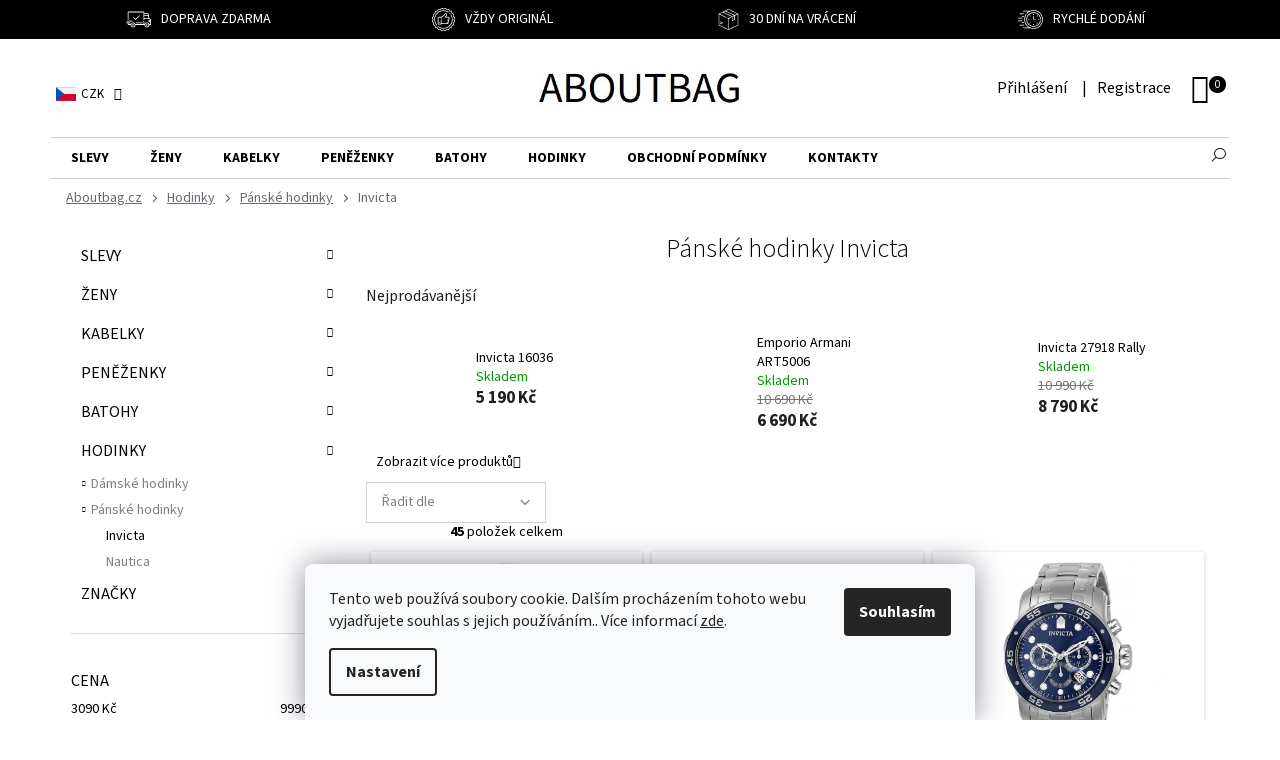

--- FILE ---
content_type: text/html; charset=utf-8
request_url: https://www.aboutbag.cz/invicta/
body_size: 25037
content:
<!doctype html><html lang="cs" dir="ltr" class="header-background-light external-fonts-loaded"><head><meta charset="utf-8" /><meta name="viewport" content="width=device-width,initial-scale=1" /><title>Pánské hodinky Invicta - Aboutbag</title><link rel="preconnect" href="https://cdn.myshoptet.com" /><link rel="dns-prefetch" href="https://cdn.myshoptet.com" /><link rel="preload" href="https://cdn.myshoptet.com/prj/dist/master/cms/libs/jquery/jquery-1.11.3.min.js" as="script" /><link href="https://cdn.myshoptet.com/prj/dist/master/cms/templates/frontend_templates/shared/css/font-face/source-sans-3.css" rel="stylesheet"><link href="https://cdn.myshoptet.com/prj/dist/master/shop/dist/font-shoptet-11.css.98dac764b411554385c4.css" rel="stylesheet"><script>
dataLayer = [];
dataLayer.push({'shoptet' : {
    "pageType": "category",
    "currency": "CZK",
    "currencyInfo": {
        "decimalSeparator": ",",
        "exchangeRate": 1,
        "priceDecimalPlaces": 2,
        "symbol": "K\u010d",
        "symbolLeft": 0,
        "thousandSeparator": " "
    },
    "language": "cs",
    "projectId": 318950,
    "category": {
        "guid": "5ccb6864-cb51-11eb-a39f-002590dc5efc",
        "path": "Hodinky | P\u00e1nsk\u00e9 hodinky | P\u00e1nsk\u00e9 hodinky Invicta",
        "parentCategoryGuid": "464a8848-cb51-11eb-a39f-002590dc5efc"
    },
    "cartInfo": {
        "id": null,
        "freeShipping": false,
        "leftToFreeGift": {
            "formattedPrice": "0 K\u010d",
            "priceLeft": 0
        },
        "freeGift": false,
        "leftToFreeShipping": {
            "priceLeft": 0,
            "dependOnRegion": 0,
            "formattedPrice": "0 K\u010d"
        },
        "discountCoupon": [],
        "getNoBillingShippingPrice": {
            "withoutVat": 0,
            "vat": 0,
            "withVat": 0
        },
        "cartItems": [],
        "taxMode": "ORDINARY"
    },
    "cart": [],
    "customer": {
        "priceRatio": 1,
        "priceListId": 1,
        "groupId": null,
        "registered": false,
        "mainAccount": false
    }
}});
dataLayer.push({'cookie_consent' : {
    "marketing": "denied",
    "analytics": "denied"
}});
document.addEventListener('DOMContentLoaded', function() {
    shoptet.consent.onAccept(function(agreements) {
        if (agreements.length == 0) {
            return;
        }
        dataLayer.push({
            'cookie_consent' : {
                'marketing' : (agreements.includes(shoptet.config.cookiesConsentOptPersonalisation)
                    ? 'granted' : 'denied'),
                'analytics': (agreements.includes(shoptet.config.cookiesConsentOptAnalytics)
                    ? 'granted' : 'denied')
            },
            'event': 'cookie_consent'
        });
    });
});
</script>

<!-- Google Tag Manager -->
<script>(function(w,d,s,l,i){w[l]=w[l]||[];w[l].push({'gtm.start':
new Date().getTime(),event:'gtm.js'});var f=d.getElementsByTagName(s)[0],
j=d.createElement(s),dl=l!='dataLayer'?'&l='+l:'';j.async=true;j.src=
'https://www.googletagmanager.com/gtm.js?id='+i+dl;f.parentNode.insertBefore(j,f);
})(window,document,'script','dataLayer','GTM-P7ZDTHW9');</script>
<!-- End Google Tag Manager -->

<meta property="og:type" content="website"><meta property="og:site_name" content="aboutbag.cz"><meta property="og:url" content="https://www.aboutbag.cz/invicta/"><meta property="og:title" content="Pánské hodinky Invicta - Aboutbag"><meta name="author" content="Aboutbag"><meta name="web_author" content="Shoptet.cz"><meta name="dcterms.rightsHolder" content="www.aboutbag.cz"><meta name="robots" content="index,follow"><meta property="og:image" content="https://cdn.myshoptet.com/usr/www.aboutbag.cz/user/logos/logo2-2.jpg?t=1762174748"><meta property="og:description" content="Pánské hodinky Invicta, Aboutbag"><meta name="description" content="Pánské hodinky Invicta, Aboutbag"><meta name="google-site-verification" content="T6oA-ZGPl3pVsj5HUuPmlqbKrqexoePDTPI13Zaxgpg"><style>:root {--color-primary: #000000;--color-primary-h: 0;--color-primary-s: 0%;--color-primary-l: 0%;--color-primary-hover: #000000;--color-primary-hover-h: 0;--color-primary-hover-s: 0%;--color-primary-hover-l: 0%;--color-secondary: #6c6c6c;--color-secondary-h: 0;--color-secondary-s: 0%;--color-secondary-l: 42%;--color-secondary-hover: #ff8484;--color-secondary-hover-h: 0;--color-secondary-hover-s: 100%;--color-secondary-hover-l: 76%;--color-tertiary: #000000;--color-tertiary-h: 0;--color-tertiary-s: 0%;--color-tertiary-l: 0%;--color-tertiary-hover: #f3f3f2;--color-tertiary-hover-h: 60;--color-tertiary-hover-s: 4%;--color-tertiary-hover-l: 95%;--color-header-background: #ffffff;--template-font: "Source Sans 3";--template-headings-font: "Source Sans 3";--header-background-url: none;--cookies-notice-background: #F8FAFB;--cookies-notice-color: #252525;--cookies-notice-button-hover: #27263f;--cookies-notice-link-hover: #3b3a5f;--templates-update-management-preview-mode-content: "Náhled aktualizací šablony je aktivní pro váš prohlížeč."}</style>
    
    <link href="https://cdn.myshoptet.com/prj/dist/master/shop/dist/main-11.less.293b18f24efcc54b19af.css" rel="stylesheet" />
        
<link rel="next" href="/invicta/strana-2/" />    <script>var shoptet = shoptet || {};</script>
    <script src="https://cdn.myshoptet.com/prj/dist/master/shop/dist/main-3g-header.js.b3b3f48cd33902743054.js"></script>
<!-- User include --><!-- service 654(301) html code header -->
<!-- Prefetch Pobo Page Builder CDN  -->
<link rel="dns-prefetch" href="https://image.pobo.cz">
<link href="https://cdnjs.cloudflare.com/ajax/libs/lightgallery/2.7.2/css/lightgallery.min.css" rel="stylesheet">
<link href="https://cdnjs.cloudflare.com/ajax/libs/lightgallery/2.7.2/css/lg-thumbnail.min.css" rel="stylesheet">


<!-- © Pobo Page Builder  -->
<script>
 	  window.addEventListener("DOMContentLoaded", function () {
		  var po = document.createElement("script");
		  po.type = "text/javascript";
		  po.async = true;
		  po.dataset.url = "https://www.pobo.cz";
			po.dataset.cdn = "https://image.pobo.space";
      po.dataset.tier = "standard";
      po.fetchpriority = "high";
      po.dataset.key = btoa(window.location.host);
		  po.id = "pobo-asset-url";
      po.platform = "shoptet";
      po.synergy = false;
		  po.src = "https://image.pobo.space/assets/editorV2.js";

		  var s = document.getElementsByTagName("script")[0];
		  s.parentNode.insertBefore(po, s);
	  });
</script>





<!-- project html code header -->
<link rel="stylesheet" media="screen" href="/user/documents/style.css?v=1">
<link rel="stylesheet" media="screen" href="/user/documents/slickslide.css?v=1">
<!-- Tanganica pixel --><script>(function(w,d,s,l,i){w[l]=w[l]||[];w[l].push({'gtm.start':new Date().getTime(),event:'gtm.js'});var f=d.getElementsByTagName(s)[0],j=d.createElement(s),dl=l!='dataLayer'?'&l='+l:'';j.async=true;j.src='https://www.googletagmanager.com/gtm.js?id='+i+dl;f.parentNode.insertBefore(j,f);})(window,document,'script','dataLayer','GTM-TRS5RSN');</script><!-- End Tanganica pixel -->
<!-- Google tag (gtag.js) -->
<script async src="https://www.googletagmanager.com/gtag/js?id=AW-10871658139">
</script>
<script>
  window.dataLayer = window.dataLayer || [];
  function gtag(){dataLayer.push(arguments);}
  gtag('js', new Date());

  gtag('config', 'AW-10871658139');
</script>
<!-- /User include --><link rel="shortcut icon" href="/favicon.ico" type="image/x-icon" /><link rel="canonical" href="https://www.aboutbag.cz/invicta/" /><script>!function(){var t={9196:function(){!function(){var t=/\[object (Boolean|Number|String|Function|Array|Date|RegExp)\]/;function r(r){return null==r?String(r):(r=t.exec(Object.prototype.toString.call(Object(r))))?r[1].toLowerCase():"object"}function n(t,r){return Object.prototype.hasOwnProperty.call(Object(t),r)}function e(t){if(!t||"object"!=r(t)||t.nodeType||t==t.window)return!1;try{if(t.constructor&&!n(t,"constructor")&&!n(t.constructor.prototype,"isPrototypeOf"))return!1}catch(t){return!1}for(var e in t);return void 0===e||n(t,e)}function o(t,r,n){this.b=t,this.f=r||function(){},this.d=!1,this.a={},this.c=[],this.e=function(t){return{set:function(r,n){u(c(r,n),t.a)},get:function(r){return t.get(r)}}}(this),i(this,t,!n);var e=t.push,o=this;t.push=function(){var r=[].slice.call(arguments,0),n=e.apply(t,r);return i(o,r),n}}function i(t,n,o){for(t.c.push.apply(t.c,n);!1===t.d&&0<t.c.length;){if("array"==r(n=t.c.shift()))t:{var i=n,a=t.a;if("string"==r(i[0])){for(var f=i[0].split("."),s=f.pop(),p=(i=i.slice(1),0);p<f.length;p++){if(void 0===a[f[p]])break t;a=a[f[p]]}try{a[s].apply(a,i)}catch(t){}}}else if("function"==typeof n)try{n.call(t.e)}catch(t){}else{if(!e(n))continue;for(var l in n)u(c(l,n[l]),t.a)}o||(t.d=!0,t.f(t.a,n),t.d=!1)}}function c(t,r){for(var n={},e=n,o=t.split("."),i=0;i<o.length-1;i++)e=e[o[i]]={};return e[o[o.length-1]]=r,n}function u(t,o){for(var i in t)if(n(t,i)){var c=t[i];"array"==r(c)?("array"==r(o[i])||(o[i]=[]),u(c,o[i])):e(c)?(e(o[i])||(o[i]={}),u(c,o[i])):o[i]=c}}window.DataLayerHelper=o,o.prototype.get=function(t){var r=this.a;t=t.split(".");for(var n=0;n<t.length;n++){if(void 0===r[t[n]])return;r=r[t[n]]}return r},o.prototype.flatten=function(){this.b.splice(0,this.b.length),this.b[0]={},u(this.a,this.b[0])}}()}},r={};function n(e){var o=r[e];if(void 0!==o)return o.exports;var i=r[e]={exports:{}};return t[e](i,i.exports,n),i.exports}n.n=function(t){var r=t&&t.__esModule?function(){return t.default}:function(){return t};return n.d(r,{a:r}),r},n.d=function(t,r){for(var e in r)n.o(r,e)&&!n.o(t,e)&&Object.defineProperty(t,e,{enumerable:!0,get:r[e]})},n.o=function(t,r){return Object.prototype.hasOwnProperty.call(t,r)},function(){"use strict";n(9196)}()}();</script><style>/* custom background */@media (min-width: 992px) {body {background-color: #ffffff ;background-position: top center;background-repeat: no-repeat;background-attachment: scroll;}}</style>    <!-- Global site tag (gtag.js) - Google Analytics -->
    <script async src="https://www.googletagmanager.com/gtag/js?id=G-RC3PHSVR2G"></script>
    <script>
        
        window.dataLayer = window.dataLayer || [];
        function gtag(){dataLayer.push(arguments);}
        

                    console.debug('default consent data');

            gtag('consent', 'default', {"ad_storage":"denied","analytics_storage":"denied","ad_user_data":"denied","ad_personalization":"denied","wait_for_update":500});
            dataLayer.push({
                'event': 'default_consent'
            });
        
        gtag('js', new Date());

        
                gtag('config', 'G-RC3PHSVR2G', {"groups":"GA4","send_page_view":false,"content_group":"category","currency":"CZK","page_language":"cs"});
        
                gtag('config', 'AW-10871658139');
        
        
        
        
        
                    gtag('event', 'page_view', {"send_to":"GA4","page_language":"cs","content_group":"category","currency":"CZK"});
        
        
        
        
        
        
        
        
        
        
        
        
        
        document.addEventListener('DOMContentLoaded', function() {
            if (typeof shoptet.tracking !== 'undefined') {
                for (var id in shoptet.tracking.bannersList) {
                    gtag('event', 'view_promotion', {
                        "send_to": "UA",
                        "promotions": [
                            {
                                "id": shoptet.tracking.bannersList[id].id,
                                "name": shoptet.tracking.bannersList[id].name,
                                "position": shoptet.tracking.bannersList[id].position
                            }
                        ]
                    });
                }
            }

            shoptet.consent.onAccept(function(agreements) {
                if (agreements.length !== 0) {
                    console.debug('gtag consent accept');
                    var gtagConsentPayload =  {
                        'ad_storage': agreements.includes(shoptet.config.cookiesConsentOptPersonalisation)
                            ? 'granted' : 'denied',
                        'analytics_storage': agreements.includes(shoptet.config.cookiesConsentOptAnalytics)
                            ? 'granted' : 'denied',
                                                                                                'ad_user_data': agreements.includes(shoptet.config.cookiesConsentOptPersonalisation)
                            ? 'granted' : 'denied',
                        'ad_personalization': agreements.includes(shoptet.config.cookiesConsentOptPersonalisation)
                            ? 'granted' : 'denied',
                        };
                    console.debug('update consent data', gtagConsentPayload);
                    gtag('consent', 'update', gtagConsentPayload);
                    dataLayer.push(
                        { 'event': 'update_consent' }
                    );
                }
            });
        });
    </script>
</head><body class="desktop id-859 in-invicta template-11 type-category multiple-columns-body columns-mobile-2 columns-3 ums_a11y_category_page--off ums_discussion_rating_forms--on ums_a11y_pagination--on mobile-header-version-0"><noscript>
    <style>
        #header {
            padding-top: 0;
            position: relative !important;
            top: 0;
        }
        .header-navigation {
            position: relative !important;
        }
        .overall-wrapper {
            margin: 0 !important;
        }
        body:not(.ready) {
            visibility: visible !important;
        }
    </style>
    <div class="no-javascript">
        <div class="no-javascript__title">Musíte změnit nastavení vašeho prohlížeče</div>
        <div class="no-javascript__text">Podívejte se na: <a href="https://www.google.com/support/bin/answer.py?answer=23852">Jak povolit JavaScript ve vašem prohlížeči</a>.</div>
        <div class="no-javascript__text">Pokud používáte software na blokování reklam, může být nutné povolit JavaScript z této stránky.</div>
        <div class="no-javascript__text">Děkujeme.</div>
    </div>
</noscript>

        <div id="fb-root"></div>
        <script>
            window.fbAsyncInit = function() {
                FB.init({
//                    appId            : 'your-app-id',
                    autoLogAppEvents : true,
                    xfbml            : true,
                    version          : 'v19.0'
                });
            };
        </script>
        <script async defer crossorigin="anonymous" src="https://connect.facebook.net/cs_CZ/sdk.js"></script>
<!-- Google Tag Manager (noscript) -->
<noscript><iframe src="https://www.googletagmanager.com/ns.html?id=GTM-P7ZDTHW9"
height="0" width="0" style="display:none;visibility:hidden"></iframe></noscript>
<!-- End Google Tag Manager (noscript) -->

    <div class="siteCookies siteCookies--bottom siteCookies--light js-siteCookies" role="dialog" data-testid="cookiesPopup" data-nosnippet>
        <div class="siteCookies__form">
            <div class="siteCookies__content">
                <div class="siteCookies__text">
                    Tento web používá soubory cookie. Dalším procházením tohoto webu vyjadřujete souhlas s jejich používáním.. Více informací <a href="http://www.aboutbag.cz/podminky-ochrany-osobnich-udaju/" target="\" _blank="">zde</a>.
                </div>
                <p class="siteCookies__links">
                    <button class="siteCookies__link js-cookies-settings" aria-label="Nastavení cookies" data-testid="cookiesSettings">Nastavení</button>
                </p>
            </div>
            <div class="siteCookies__buttonWrap">
                                <button class="siteCookies__button js-cookiesConsentSubmit" value="all" aria-label="Přijmout cookies" data-testid="buttonCookiesAccept">Souhlasím</button>
            </div>
        </div>
        <script>
            document.addEventListener("DOMContentLoaded", () => {
                const siteCookies = document.querySelector('.js-siteCookies');
                document.addEventListener("scroll", shoptet.common.throttle(() => {
                    const st = document.documentElement.scrollTop;
                    if (st > 1) {
                        siteCookies.classList.add('siteCookies--scrolled');
                    } else {
                        siteCookies.classList.remove('siteCookies--scrolled');
                    }
                }, 100));
            });
        </script>
    </div>
<a href="#content" class="skip-link sr-only">Přejít na obsah</a><div class="overall-wrapper"><div class="user-action"><div class="container"><div class="user-action-in"><div class="user-action-login popup-widget login-widget"><div class="popup-widget-inner"><h2>Přihlášení k vašemu účtu</h2><div id="customerLogin"><form action="/action/Customer/Login/" method="post" id="formLoginIncluded" class="csrf-enabled" data-testid="formLogin"><input type="hidden" name="referer" value="" /><div class="form-group"><div class="input-wrapper email js-validated-element-wrapper no-label"><input type="email" name="email" class="form-control" placeholder="E-mailová adresa (např. jan@novak.cz)" data-testid="inputEmail" autocomplete="email" required /></div></div><div class="form-group"><div class="input-wrapper password js-validated-element-wrapper no-label"><input type="password" name="password" class="form-control" placeholder="Heslo" data-testid="inputPassword" autocomplete="current-password" required /><span class="no-display">Nemůžete vyplnit toto pole</span><input type="text" name="surname" value="" class="no-display" /></div></div><div class="form-group"><div class="login-wrapper"><button type="submit" class="btn btn-secondary btn-text btn-login" data-testid="buttonSubmit">Přihlásit se</button><div class="password-helper"><a href="/registrace/" data-testid="signup" rel="nofollow">Nová registrace</a><a href="/klient/zapomenute-heslo/" rel="nofollow">Zapomenuté heslo</a></div></div></div></form>
</div></div></div>
    <div id="cart-widget" class="user-action-cart popup-widget cart-widget loader-wrapper" data-testid="popupCartWidget" role="dialog" aria-hidden="true"><div class="popup-widget-inner cart-widget-inner place-cart-here"><div class="loader-overlay"><div class="loader"></div></div></div><div class="cart-widget-button"><a href="/kosik/" class="btn btn-conversion" id="continue-order-button" rel="nofollow" data-testid="buttonNextStep">Pokračovat do košíku</a></div></div></div>
</div></div><div class="top-navigation-bar" data-testid="topNavigationBar">

    <div class="container">

        <div class="top-navigation-contacts">
            <strong>Zákaznická podpora:</strong><a href="tel:723046409" class="project-phone" aria-label="Zavolat na 723046409" data-testid="contactboxPhone"><span>723 046 409</span></a><a href="mailto:info@aboutbag.cz" class="project-email" data-testid="contactboxEmail"><span>info@aboutbag.cz</span></a>        </div>

                            <div class="top-navigation-menu">
                <div class="top-navigation-menu-trigger"></div>
                <ul class="top-navigation-bar-menu">
                                            <li class="top-navigation-menu-item-27">
                            <a href="/jak-nakupovat/">Jak nakupovat</a>
                        </li>
                                            <li class="top-navigation-menu-item-39">
                            <a href="/obchodni-podminky/">Obchodní podmínky</a>
                        </li>
                                            <li class="top-navigation-menu-item-691">
                            <a href="/podminky-ochrany-osobnich-udaju/">Podmínky ochrany osobních údajů </a>
                        </li>
                                            <li class="top-navigation-menu-item--51">
                            <a href="/hodnoceni-obchodu/">Hodnocení obchodu</a>
                        </li>
                                    </ul>
                <ul class="top-navigation-bar-menu-helper"></ul>
            </div>
        
        <div class="top-navigation-tools">
            <div class="responsive-tools">
                <a href="#" class="toggle-window" data-target="search" aria-label="Hledat" data-testid="linkSearchIcon"></a>
                                                            <a href="#" class="toggle-window" data-target="login"></a>
                                                    <a href="#" class="toggle-window" data-target="navigation" aria-label="Menu" data-testid="hamburgerMenu"></a>
            </div>
                <div class="dropdown">
        <span>Ceny v:</span>
        <button id="topNavigationDropdown" type="button" data-toggle="dropdown" aria-haspopup="true" aria-expanded="false">
            CZK
            <span class="caret"></span>
        </button>
        <ul class="dropdown-menu" aria-labelledby="topNavigationDropdown"><li><a href="/action/Currency/changeCurrency/?currencyCode=CZK" rel="nofollow">CZK</a></li><li><a href="/action/Currency/changeCurrency/?currencyCode=EUR" rel="nofollow">EUR</a></li><li><a href="/action/Currency/changeCurrency/?currencyCode=PLN" rel="nofollow">PLN</a></li></ul>
    </div>
            <a href="/login/?backTo=%2Finvicta%2F" class="top-nav-button top-nav-button-login primary login toggle-window" data-target="login" data-testid="signin" rel="nofollow"><span>Přihlášení</span></a>        </div>

    </div>

</div>
<header id="header"><div class="container navigation-wrapper">
    <div class="header-top">
        <div class="site-name-wrapper">
            <div class="site-name"><a href="/" data-testid="linkWebsiteLogo"><img src="https://cdn.myshoptet.com/usr/www.aboutbag.cz/user/logos/logo2-2.jpg" alt="Aboutbag" fetchpriority="low" /></a></div>        </div>
        <div class="search" itemscope itemtype="https://schema.org/WebSite">
            <meta itemprop="headline" content="Pánské hodinky Invicta"/><meta itemprop="url" content="https://www.aboutbag.cz"/><meta itemprop="text" content="Pánské hodinky Invicta, Aboutbag"/>            <form action="/action/ProductSearch/prepareString/" method="post"
    id="formSearchForm" class="search-form compact-form js-search-main"
    itemprop="potentialAction" itemscope itemtype="https://schema.org/SearchAction" data-testid="searchForm">
    <fieldset>
        <meta itemprop="target"
            content="https://www.aboutbag.cz/vyhledavani/?string={string}"/>
        <input type="hidden" name="language" value="cs"/>
        
            
<input
    type="search"
    name="string"
        class="query-input form-control search-input js-search-input"
    placeholder="Napište, co hledáte"
    autocomplete="off"
    required
    itemprop="query-input"
    aria-label="Hledat"
    data-testid="searchInput"
>
            <button type="submit" class="btn btn-default" data-testid="searchBtn">Hledat</button>
        
    </fieldset>
</form>
        </div>
        <div class="navigation-buttons">
                
    <a href="/kosik/" class="btn btn-icon toggle-window cart-count" data-target="cart" data-hover="true" data-redirect="true" data-testid="headerCart" rel="nofollow" aria-haspopup="dialog" aria-expanded="false" aria-controls="cart-widget">
        
                <span class="sr-only">Nákupní košík</span>
        
            <span class="cart-price visible-lg-inline-block" data-testid="headerCartPrice">
                                    Prázdný košík                            </span>
        
    
            </a>
        </div>
    </div>
    <nav id="navigation" aria-label="Hlavní menu" data-collapsible="true"><div class="navigation-in menu"><ul class="menu-level-1" role="menubar" data-testid="headerMenuItems"><li class="menu-item-776 ext" role="none"><a href="/mk/" data-testid="headerMenuItem" role="menuitem" aria-haspopup="true" aria-expanded="false"><b>Slevy</b><span class="submenu-arrow"></span></a><ul class="menu-level-2" aria-label="Slevy" tabindex="-1" role="menu"><li class="menu-item-893" role="none"><a href="/kabelky-mk/" class="menu-image" data-testid="headerMenuItem" tabindex="-1" aria-hidden="true"><img src="data:image/svg+xml,%3Csvg%20width%3D%22140%22%20height%3D%22100%22%20xmlns%3D%22http%3A%2F%2Fwww.w3.org%2F2000%2Fsvg%22%3E%3C%2Fsvg%3E" alt="" aria-hidden="true" width="140" height="100"  data-src="https://cdn.myshoptet.com/usr/www.aboutbag.cz/user/categories/thumb/michael_kors_pratt_large_tote_bag_black3-1.jpg" fetchpriority="low" /></a><div><a href="/kabelky-mk/" data-testid="headerMenuItem" role="menuitem"><span>Kabelky</span></a>
                        </div></li><li class="menu-item-896" role="none"><a href="/batohy-mk/" class="menu-image" data-testid="headerMenuItem" tabindex="-1" aria-hidden="true"><img src="data:image/svg+xml,%3Csvg%20width%3D%22140%22%20height%3D%22100%22%20xmlns%3D%22http%3A%2F%2Fwww.w3.org%2F2000%2Fsvg%22%3E%3C%2Fsvg%3E" alt="" aria-hidden="true" width="140" height="100"  data-src="https://cdn.myshoptet.com/usr/www.aboutbag.cz/user/categories/thumb/michael_kors_batoh__brooklyn_medium_logo_backpack_vanilla_acorna22.jpg" fetchpriority="low" /></a><div><a href="/batohy-mk/" data-testid="headerMenuItem" role="menuitem"><span>batohy</span></a>
                        </div></li><li class="menu-item-899" role="none"><a href="/penezenky-mk/" class="menu-image" data-testid="headerMenuItem" tabindex="-1" aria-hidden="true"><img src="data:image/svg+xml,%3Csvg%20width%3D%22140%22%20height%3D%22100%22%20xmlns%3D%22http%3A%2F%2Fwww.w3.org%2F2000%2Fsvg%22%3E%3C%2Fsvg%3E" alt="" aria-hidden="true" width="140" height="100"  data-src="https://cdn.myshoptet.com/usr/www.aboutbag.cz/user/categories/thumb/michael_kors_pen____enka_jet_set_travel_continental_vanilla3233.jpg" fetchpriority="low" /></a><div><a href="/penezenky-mk/" data-testid="headerMenuItem" role="menuitem"><span>peněženky</span></a>
                        </div></li></ul></li>
<li class="menu-item-905 ext" role="none"><a href="/zeny/" data-testid="headerMenuItem" role="menuitem" aria-haspopup="true" aria-expanded="false"><b>Ženy</b><span class="submenu-arrow"></span></a><ul class="menu-level-2" aria-label="Ženy" tabindex="-1" role="menu"><li class="menu-item-908" role="none"><a href="/damske-bundy/" class="menu-image" data-testid="headerMenuItem" tabindex="-1" aria-hidden="true"><img src="data:image/svg+xml,%3Csvg%20width%3D%22140%22%20height%3D%22100%22%20xmlns%3D%22http%3A%2F%2Fwww.w3.org%2F2000%2Fsvg%22%3E%3C%2Fsvg%3E" alt="" aria-hidden="true" width="140" height="100"  data-src="https://cdn.myshoptet.com/usr/www.aboutbag.cz/user/categories/thumb/bila-9.jpg" fetchpriority="low" /></a><div><a href="/damske-bundy/" data-testid="headerMenuItem" role="menuitem"><span>Dámské bundy</span></a>
                        </div></li><li class="menu-item-911" role="none"><a href="/slunecni-bryle/" class="menu-image" data-testid="headerMenuItem" tabindex="-1" aria-hidden="true"><img src="data:image/svg+xml,%3Csvg%20width%3D%22140%22%20height%3D%22100%22%20xmlns%3D%22http%3A%2F%2Fwww.w3.org%2F2000%2Fsvg%22%3E%3C%2Fsvg%3E" alt="" aria-hidden="true" width="140" height="100"  data-src="https://cdn.myshoptet.com/usr/www.aboutbag.cz/user/categories/thumb/bila-10.jpg" fetchpriority="low" /></a><div><a href="/slunecni-bryle/" data-testid="headerMenuItem" role="menuitem"><span>Sluneční brýle</span></a>
                        </div></li></ul></li>
<li class="menu-item-809 ext" role="none"><a href="/kabelky/" data-testid="headerMenuItem" role="menuitem" aria-haspopup="true" aria-expanded="false"><b>kabelky</b><span class="submenu-arrow"></span></a><ul class="menu-level-2" aria-label="kabelky" tabindex="-1" role="menu"><li class="menu-item-827" role="none"><a href="/calvin-klein/" class="menu-image" data-testid="headerMenuItem" tabindex="-1" aria-hidden="true"><img src="data:image/svg+xml,%3Csvg%20width%3D%22140%22%20height%3D%22100%22%20xmlns%3D%22http%3A%2F%2Fwww.w3.org%2F2000%2Fsvg%22%3E%3C%2Fsvg%3E" alt="" aria-hidden="true" width="140" height="100"  data-src="https://cdn.myshoptet.com/usr/www.aboutbag.cz/user/categories/thumb/566_calvin-klein-saffiano-leather-chain-nude.jpg" fetchpriority="low" /></a><div><a href="/calvin-klein/" data-testid="headerMenuItem" role="menuitem"><span>Calvin Klein</span></a>
                        </div></li><li class="menu-item-874" role="none"><a href="/kabelky-coach/" class="menu-image" data-testid="headerMenuItem" tabindex="-1" aria-hidden="true"><img src="data:image/svg+xml,%3Csvg%20width%3D%22140%22%20height%3D%22100%22%20xmlns%3D%22http%3A%2F%2Fwww.w3.org%2F2000%2Fsvg%22%3E%3C%2Fsvg%3E" alt="" aria-hidden="true" width="140" height="100"  data-src="https://cdn.myshoptet.com/usr/www.aboutbag.cz/user/categories/thumb/polo_cc.jpg" fetchpriority="low" /></a><div><a href="/kabelky-coach/" data-testid="headerMenuItem" role="menuitem"><span>Coach</span></a>
                        </div></li><li class="menu-item-815" role="none"><a href="/kabelky-michael-kors/" class="menu-image" data-testid="headerMenuItem" tabindex="-1" aria-hidden="true"><img src="data:image/svg+xml,%3Csvg%20width%3D%22140%22%20height%3D%22100%22%20xmlns%3D%22http%3A%2F%2Fwww.w3.org%2F2000%2Fsvg%22%3E%3C%2Fsvg%3E" alt="" aria-hidden="true" width="140" height="100"  data-src="https://cdn.myshoptet.com/usr/www.aboutbag.cz/user/categories/thumb/michael-kors-m-medium-tote-vanilla-34768.jpg" fetchpriority="low" /></a><div><a href="/kabelky-michael-kors/" data-testid="headerMenuItem" role="menuitem"><span>Michael Kors</span></a>
                        </div></li><li class="menu-item-830" role="none"><a href="/tommy-hilfiger/" class="menu-image" data-testid="headerMenuItem" tabindex="-1" aria-hidden="true"><img src="data:image/svg+xml,%3Csvg%20width%3D%22140%22%20height%3D%22100%22%20xmlns%3D%22http%3A%2F%2Fwww.w3.org%2F2000%2Fsvg%22%3E%3C%2Fsvg%3E" alt="" aria-hidden="true" width="140" height="100"  data-src="https://cdn.myshoptet.com/usr/www.aboutbag.cz/user/categories/thumb/189_tommy-hilfiger-sanford-tote-navy-white.jpg" fetchpriority="low" /></a><div><a href="/tommy-hilfiger/" data-testid="headerMenuItem" role="menuitem"><span>Tommy Hilfiger</span></a>
                        </div></li><li class="menu-item-853" role="none"><a href="/kabelky-karl-lagerfeld/" class="menu-image" data-testid="headerMenuItem" tabindex="-1" aria-hidden="true"><img src="data:image/svg+xml,%3Csvg%20width%3D%22140%22%20height%3D%22100%22%20xmlns%3D%22http%3A%2F%2Fwww.w3.org%2F2000%2Fsvg%22%3E%3C%2Fsvg%3E" alt="" aria-hidden="true" width="140" height="100"  data-src="https://cdn.myshoptet.com/usr/www.aboutbag.cz/user/categories/thumb/karl_lagerfeld_paris_maybelle_tote_black_gold.jpg" fetchpriority="low" /></a><div><a href="/kabelky-karl-lagerfeld/" data-testid="headerMenuItem" role="menuitem"><span>Karl Lagerfeld</span></a>
                        </div></li><li class="menu-item-926" role="none"><a href="/janska-design/" class="menu-image" data-testid="headerMenuItem" tabindex="-1" aria-hidden="true"><img src="data:image/svg+xml,%3Csvg%20width%3D%22140%22%20height%3D%22100%22%20xmlns%3D%22http%3A%2F%2Fwww.w3.org%2F2000%2Fsvg%22%3E%3C%2Fsvg%3E" alt="" aria-hidden="true" width="140" height="100"  data-src="https://cdn.myshoptet.com/prj/dist/master/cms/templates/frontend_templates/00/img/folder.svg" fetchpriority="low" /></a><div><a href="/janska-design/" data-testid="headerMenuItem" role="menuitem"><span>Janska Design</span></a>
                        </div></li></ul></li>
<li class="menu-item-698 ext" role="none"><a href="/penezenky/" data-testid="headerMenuItem" role="menuitem" aria-haspopup="true" aria-expanded="false"><b>peněženky</b><span class="submenu-arrow"></span></a><ul class="menu-level-2" aria-label="peněženky" tabindex="-1" role="menu"><li class="menu-item-917" role="none"><a href="/penezenky-calvin-klein/" class="menu-image" data-testid="headerMenuItem" tabindex="-1" aria-hidden="true"><img src="data:image/svg+xml,%3Csvg%20width%3D%22140%22%20height%3D%22100%22%20xmlns%3D%22http%3A%2F%2Fwww.w3.org%2F2000%2Fsvg%22%3E%3C%2Fsvg%3E" alt="" aria-hidden="true" width="140" height="100"  data-src="https://cdn.myshoptet.com/usr/www.aboutbag.cz/user/categories/thumb/bila-6.jpg" fetchpriority="low" /></a><div><a href="/penezenky-calvin-klein/" data-testid="headerMenuItem" role="menuitem"><span>Peněženky Calvin Klein</span></a>
                        </div></li><li class="menu-item-847" role="none"><a href="/penezenky-coach/" class="menu-image" data-testid="headerMenuItem" tabindex="-1" aria-hidden="true"><img src="data:image/svg+xml,%3Csvg%20width%3D%22140%22%20height%3D%22100%22%20xmlns%3D%22http%3A%2F%2Fwww.w3.org%2F2000%2Fsvg%22%3E%3C%2Fsvg%3E" alt="" aria-hidden="true" width="140" height="100"  data-src="https://cdn.myshoptet.com/usr/www.aboutbag.cz/user/categories/thumb/bila_cc.jpg" fetchpriority="low" /></a><div><a href="/penezenky-coach/" data-testid="headerMenuItem" role="menuitem"><span>Peněženky Coach</span></a>
                        </div></li><li class="menu-item-726" role="none"><a href="/penezenky-michael-kors/" class="menu-image" data-testid="headerMenuItem" tabindex="-1" aria-hidden="true"><img src="data:image/svg+xml,%3Csvg%20width%3D%22140%22%20height%3D%22100%22%20xmlns%3D%22http%3A%2F%2Fwww.w3.org%2F2000%2Fsvg%22%3E%3C%2Fsvg%3E" alt="" aria-hidden="true" width="140" height="100"  data-src="https://cdn.myshoptet.com/usr/www.aboutbag.cz/user/categories/thumb/bila-1.jpg" fetchpriority="low" /></a><div><a href="/penezenky-michael-kors/" data-testid="headerMenuItem" role="menuitem"><span>peněženky Michael Kors</span></a>
                        </div></li><li class="menu-item-845" role="none"><a href="/penezenky-karl-lagerfeld/" class="menu-image" data-testid="headerMenuItem" tabindex="-1" aria-hidden="true"><img src="data:image/svg+xml,%3Csvg%20width%3D%22140%22%20height%3D%22100%22%20xmlns%3D%22http%3A%2F%2Fwww.w3.org%2F2000%2Fsvg%22%3E%3C%2Fsvg%3E" alt="" aria-hidden="true" width="140" height="100"  data-src="https://cdn.myshoptet.com/usr/www.aboutbag.cz/user/categories/thumb/bila_cc-1.jpg" fetchpriority="low" /></a><div><a href="/penezenky-karl-lagerfeld/" data-testid="headerMenuItem" role="menuitem"><span>Peněženky Karl Lagerfeld</span></a>
                        </div></li></ul></li>
<li class="menu-item-713 ext" role="none"><a href="/batohy/" data-testid="headerMenuItem" role="menuitem" aria-haspopup="true" aria-expanded="false"><b>batohy</b><span class="submenu-arrow"></span></a><ul class="menu-level-2" aria-label="batohy" tabindex="-1" role="menu"><li class="menu-item-914" role="none"><a href="/batohy-coach/" class="menu-image" data-testid="headerMenuItem" tabindex="-1" aria-hidden="true"><img src="data:image/svg+xml,%3Csvg%20width%3D%22140%22%20height%3D%22100%22%20xmlns%3D%22http%3A%2F%2Fwww.w3.org%2F2000%2Fsvg%22%3E%3C%2Fsvg%3E" alt="" aria-hidden="true" width="140" height="100"  data-src="https://cdn.myshoptet.com/usr/www.aboutbag.cz/user/categories/thumb/bila-8.jpg" fetchpriority="low" /></a><div><a href="/batohy-coach/" data-testid="headerMenuItem" role="menuitem"><span>Batohy Coach</span></a>
                        </div></li><li class="menu-item-882" role="none"><a href="/batohy-karl-lagerfeld/" class="menu-image" data-testid="headerMenuItem" tabindex="-1" aria-hidden="true"><img src="data:image/svg+xml,%3Csvg%20width%3D%22140%22%20height%3D%22100%22%20xmlns%3D%22http%3A%2F%2Fwww.w3.org%2F2000%2Fsvg%22%3E%3C%2Fsvg%3E" alt="" aria-hidden="true" width="140" height="100"  data-src="https://cdn.myshoptet.com/usr/www.aboutbag.cz/user/categories/thumb/bila4.jpg" fetchpriority="low" /></a><div><a href="/batohy-karl-lagerfeld/" data-testid="headerMenuItem" role="menuitem"><span>Batohy Karl Lagerfeld</span></a>
                        </div></li><li class="menu-item-732" role="none"><a href="/batohy-michael-kors/" class="menu-image" data-testid="headerMenuItem" tabindex="-1" aria-hidden="true"><img src="data:image/svg+xml,%3Csvg%20width%3D%22140%22%20height%3D%22100%22%20xmlns%3D%22http%3A%2F%2Fwww.w3.org%2F2000%2Fsvg%22%3E%3C%2Fsvg%3E" alt="" aria-hidden="true" width="140" height="100"  data-src="https://cdn.myshoptet.com/usr/www.aboutbag.cz/user/categories/thumb/bila-3.jpg" fetchpriority="low" /></a><div><a href="/batohy-michael-kors/" data-testid="headerMenuItem" role="menuitem"><span>batohy Michael Kors</span></a>
                        </div></li><li class="menu-item-735" role="none"><a href="/batohy-tommy-hilfiger/" class="menu-image" data-testid="headerMenuItem" tabindex="-1" aria-hidden="true"><img src="data:image/svg+xml,%3Csvg%20width%3D%22140%22%20height%3D%22100%22%20xmlns%3D%22http%3A%2F%2Fwww.w3.org%2F2000%2Fsvg%22%3E%3C%2Fsvg%3E" alt="" aria-hidden="true" width="140" height="100"  data-src="https://cdn.myshoptet.com/usr/www.aboutbag.cz/user/categories/thumb/bila-4.jpg" fetchpriority="low" /></a><div><a href="/batohy-tommy-hilfiger/" data-testid="headerMenuItem" role="menuitem"><span>batohy Tommy Hilfiger</span></a>
                        </div></li></ul></li>
<li class="menu-item-833 ext" role="none"><a href="/damske-hodinky/" data-testid="headerMenuItem" role="menuitem" aria-haspopup="true" aria-expanded="false"><b>Hodinky</b><span class="submenu-arrow"></span></a><ul class="menu-level-2" aria-label="Hodinky" tabindex="-1" role="menu"><li class="menu-item-836 has-third-level" role="none"><a href="/damske-hodinky-michael-kors/" class="menu-image" data-testid="headerMenuItem" tabindex="-1" aria-hidden="true"><img src="data:image/svg+xml,%3Csvg%20width%3D%22140%22%20height%3D%22100%22%20xmlns%3D%22http%3A%2F%2Fwww.w3.org%2F2000%2Fsvg%22%3E%3C%2Fsvg%3E" alt="" aria-hidden="true" width="140" height="100"  data-src="https://cdn.myshoptet.com/usr/www.aboutbag.cz/user/categories/thumb/bila-5.jpg" fetchpriority="low" /></a><div><a href="/damske-hodinky-michael-kors/" data-testid="headerMenuItem" role="menuitem"><span>Dámské hodinky</span></a>
                                                    <ul class="menu-level-3" role="menu">
                                                                    <li class="menu-item-871" role="none">
                                        <a href="/guess/" data-testid="headerMenuItem" role="menuitem">
                                            Guess</a>                                    </li>
                                                            </ul>
                        </div></li><li class="menu-item-856 has-third-level" role="none"><a href="/panske-hodinky/" class="menu-image" data-testid="headerMenuItem" tabindex="-1" aria-hidden="true"><img src="data:image/svg+xml,%3Csvg%20width%3D%22140%22%20height%3D%22100%22%20xmlns%3D%22http%3A%2F%2Fwww.w3.org%2F2000%2Fsvg%22%3E%3C%2Fsvg%3E" alt="" aria-hidden="true" width="140" height="100"  data-src="https://cdn.myshoptet.com/usr/www.aboutbag.cz/user/categories/thumb/bila_cc-2.jpg" fetchpriority="low" /></a><div><a href="/panske-hodinky/" data-testid="headerMenuItem" role="menuitem"><span>Pánské hodinky</span></a>
                                                    <ul class="menu-level-3" role="menu">
                                                                    <li class="menu-item-859" role="none">
                                        <a href="/invicta/" class="active" data-testid="headerMenuItem" role="menuitem">
                                            Invicta</a>,                                    </li>
                                                                    <li class="menu-item-920" role="none">
                                        <a href="/hodinky-nautica/" data-testid="headerMenuItem" role="menuitem">
                                            Nautica</a>                                    </li>
                                                            </ul>
                        </div></li></ul></li>
<li class="menu-item-39" role="none"><a href="/obchodni-podminky/" data-testid="headerMenuItem" role="menuitem" aria-expanded="false"><b>Obchodní podmínky</b></a></li>
<li class="menu-item-29" role="none"><a href="/kontakty/" data-testid="headerMenuItem" role="menuitem" aria-expanded="false"><b>Kontakty</b></a></li>
<li class="ext" id="nav-manufacturers" role="none"><a href="https://www.aboutbag.cz/znacka/" data-testid="brandsText" role="menuitem"><b>Značky</b><span class="submenu-arrow"></span></a><ul class="menu-level-2" role="menu"><li role="none"><a href="/znacka/armani-exchange/" data-testid="brandName" role="menuitem"><span>Armani Exchange</span></a></li><li role="none"><a href="/znacka/calvin-klein/" data-testid="brandName" role="menuitem"><span>Calvin Klein</span></a></li><li role="none"><a href="/znacka/emporio-armani/" data-testid="brandName" role="menuitem"><span>Emporio Armani</span></a></li><li role="none"><a href="/znacka/guess/" data-testid="brandName" role="menuitem"><span>Guess</span></a></li><li role="none"><a href="/znacka/michael-kors/" data-testid="brandName" role="menuitem"><span>Michael Kors</span></a></li><li role="none"><a href="/znacka/tommy-hilfiger/" data-testid="brandName" role="menuitem"><span>Tommy Hilfiger</span></a></li></ul>
</li></ul></div><span class="navigation-close"></span></nav><div class="menu-helper" data-testid="hamburgerMenu"><span>Více</span></div>
</div></header><!-- / header -->


                    <div class="container breadcrumbs-wrapper">
            <div class="breadcrumbs" itemscope itemtype="https://schema.org/BreadcrumbList">
                                                                            <span id="navigation-first" data-basetitle="Aboutbag" itemprop="itemListElement" itemscope itemtype="https://schema.org/ListItem">
                <a href="/" itemprop="item" ><span itemprop="name">Domů</span></a>
                <span class="navigation-bullet">/</span>
                <meta itemprop="position" content="1" />
            </span>
                                <span id="navigation-1" itemprop="itemListElement" itemscope itemtype="https://schema.org/ListItem">
                <a href="/damske-hodinky/" itemprop="item" data-testid="breadcrumbsSecondLevel"><span itemprop="name">Hodinky</span></a>
                <span class="navigation-bullet">/</span>
                <meta itemprop="position" content="2" />
            </span>
                                <span id="navigation-2" itemprop="itemListElement" itemscope itemtype="https://schema.org/ListItem">
                <a href="/panske-hodinky/" itemprop="item" data-testid="breadcrumbsSecondLevel"><span itemprop="name">Pánské hodinky</span></a>
                <span class="navigation-bullet">/</span>
                <meta itemprop="position" content="3" />
            </span>
                                            <span id="navigation-3" itemprop="itemListElement" itemscope itemtype="https://schema.org/ListItem" data-testid="breadcrumbsLastLevel">
                <meta itemprop="item" content="https://www.aboutbag.cz/invicta/" />
                <meta itemprop="position" content="4" />
                <span itemprop="name" data-title="Pánské hodinky Invicta">Invicta</span>
            </span>
            </div>
        </div>
    
<div id="content-wrapper" class="container content-wrapper">
    
    <div class="content-wrapper-in">
                                                <aside class="sidebar sidebar-left"  data-testid="sidebarMenu">
                                                                                                <div class="sidebar-inner">
                                                                                                        <div class="box box-bg-variant box-categories">    <div class="skip-link__wrapper">
        <span id="categories-start" class="skip-link__target js-skip-link__target sr-only" tabindex="-1">&nbsp;</span>
        <a href="#categories-end" class="skip-link skip-link--start sr-only js-skip-link--start">Přeskočit kategorie</a>
    </div>

<h4>Kategorie</h4>


<div id="categories"><div class="categories cat-01 expandable external" id="cat-776"><div class="topic"><a href="/mk/">Slevy<span class="cat-trigger">&nbsp;</span></a></div>

    </div><div class="categories cat-02 expandable external" id="cat-905"><div class="topic"><a href="/zeny/">Ženy<span class="cat-trigger">&nbsp;</span></a></div>

    </div><div class="categories cat-01 expandable external" id="cat-809"><div class="topic"><a href="/kabelky/">kabelky<span class="cat-trigger">&nbsp;</span></a></div>

    </div><div class="categories cat-02 expandable external" id="cat-698"><div class="topic"><a href="/penezenky/">peněženky<span class="cat-trigger">&nbsp;</span></a></div>

    </div><div class="categories cat-01 expandable external" id="cat-713"><div class="topic"><a href="/batohy/">batohy<span class="cat-trigger">&nbsp;</span></a></div>

    </div><div class="categories cat-02 expandable active expanded" id="cat-833"><div class="topic child-active"><a href="/damske-hodinky/">Hodinky<span class="cat-trigger">&nbsp;</span></a></div>

                    <ul class=" active expanded">
                                        <li class="
                                 expandable                                 external">
                <a href="/damske-hodinky-michael-kors/">
                    Dámské hodinky
                    <span class="cat-trigger">&nbsp;</span>                </a>
                                                            

    
                                                </li>
                                <li class="
                                 expandable                 expanded                ">
                <a href="/panske-hodinky/">
                    Pánské hodinky
                    <span class="cat-trigger">&nbsp;</span>                </a>
                                                            

                    <ul class=" active expanded">
                                        <li class="
                active                                                 ">
                <a href="/invicta/">
                    Invicta
                                    </a>
                                                                </li>
                                <li >
                <a href="/hodinky-nautica/">
                    Nautica
                                    </a>
                                                                </li>
                </ul>
    
                                                </li>
                </ul>
    </div>                <div class="categories cat-02 expandable" id="cat-manufacturers" data-testid="brandsList">
            
            <div class="topic"><a href="https://www.aboutbag.cz/znacka/" data-testid="brandsText">Značky</a></div>
            <ul class="menu-level-2" role="menu"><li role="none"><a href="/znacka/armani-exchange/" data-testid="brandName" role="menuitem"><span>Armani Exchange</span></a></li><li role="none"><a href="/znacka/calvin-klein/" data-testid="brandName" role="menuitem"><span>Calvin Klein</span></a></li><li role="none"><a href="/znacka/emporio-armani/" data-testid="brandName" role="menuitem"><span>Emporio Armani</span></a></li><li role="none"><a href="/znacka/guess/" data-testid="brandName" role="menuitem"><span>Guess</span></a></li><li role="none"><a href="/znacka/michael-kors/" data-testid="brandName" role="menuitem"><span>Michael Kors</span></a></li><li role="none"><a href="/znacka/tommy-hilfiger/" data-testid="brandName" role="menuitem"><span>Tommy Hilfiger</span></a></li></ul>
        </div>
    </div>

    <div class="skip-link__wrapper">
        <a href="#categories-start" class="skip-link skip-link--end sr-only js-skip-link--end" tabindex="-1" hidden>Přeskočit kategorie</a>
        <span id="categories-end" class="skip-link__target js-skip-link__target sr-only" tabindex="-1">&nbsp;</span>
    </div>
</div>
                                                                                                            <div class="box box-bg-default box-sm box-filters"><div id="filters-default-position" data-filters-default-position="left"></div><div class="filters-wrapper"><div id="filters" class="filters visible"><div class="slider-wrapper"><h4><span>Cena</span></h4><div class="slider-header"><span class="from"><span id="min">3090</span> Kč</span><span class="to"><span id="max">9990</span> Kč</span></div><div class="slider-content"><div id="slider" class="param-price-filter"></div></div><span id="currencyExchangeRate" class="no-display">1</span><span id="categoryMinValue" class="no-display">3090</span><span id="categoryMaxValue" class="no-display">9990</span></div><form action="/action/ProductsListing/setPriceFilter/" method="post" id="price-filter-form"><fieldset id="price-filter"><input type="hidden" value="3090" name="priceMin" id="price-value-min" /><input type="hidden" value="9990" name="priceMax" id="price-value-max" /><input type="hidden" name="referer" value="/invicta/" /></fieldset></form><div class="filter-sections"><div class="filter-section filter-section-boolean"><div class="param-filter-top"><form action="/action/ProductsListing/setStockFilter/" method="post"><fieldset><div><input type="checkbox" value="1" name="stock" id="stock" data-url="https://www.aboutbag.cz/invicta/?stock=1" data-filter-id="1" data-filter-code="stock"  autocomplete="off" /><label for="stock" class="filter-label">Na skladě <span class="filter-count">19</span></label></div><input type="hidden" name="referer" value="/invicta/" /></fieldset></form></div></div><div id="category-filter-hover" class="visible"><div id="manufacturer-filter" class="filter-section filter-section-manufacturer"><h4><span>Značky</span></h4><form action="/action/productsListing/setManufacturerFilter/" method="post"><fieldset><div><input data-url="https://www.aboutbag.cz/invicta:emporio-armani/" data-filter-id="emporio-armani" data-filter-code="manufacturerId" type="checkbox" name="manufacturerId[]" id="manufacturerId[]emporio-armani" value="emporio-armani" autocomplete="off" /><label for="manufacturerId[]emporio-armani" class="filter-label">Emporio Armani&nbsp;<span class="filter-count">1</span></label></div><div><input data-url="https://www.aboutbag.cz/invicta:invicta/" data-filter-id="invicta" data-filter-code="manufacturerId" type="checkbox" name="manufacturerId[]" id="manufacturerId[]invicta" value="invicta" autocomplete="off" /><label for="manufacturerId[]invicta" class="filter-label">Invicta&nbsp;<span class="filter-count">44</span></label></div><input type="hidden" name="referer" value="/invicta/" /></fieldset></form></div><div class="filter-section filter-section-count"><div class="filter-total-count">        Položek k zobrazení: <strong>45</strong>
    </div>
</div>

</div></div></div></div></div>
                                                                    </div>
                                                            </aside>
                            <main id="content" class="content narrow">
                            <div class="category-top">
            <h1 class="category-title" data-testid="titleCategory">Pánské hodinky Invicta</h1>
                            <h4>Nejprodávanější</h4>
    <div id="productsTop" class="products products-inline products-top">
        
                    
                                <div class="product active">
    <div class="p" data-micro="product" data-micro-product-id="4376" data-testid="productItem">
            <a href="/damske-hodinky/invicta-16036/" class="image">
        <img src="data:image/svg+xml,%3Csvg%20width%3D%22100%22%20height%3D%22100%22%20xmlns%3D%22http%3A%2F%2Fwww.w3.org%2F2000%2Fsvg%22%3E%3C%2Fsvg%3E" alt="Invicta 16036a" data-micro-image="https://cdn.myshoptet.com/usr/www.aboutbag.cz/user/shop/big/4376-5_invicta-16036a.jpg?67d6894a" width="100" height="100"  data-src="https://cdn.myshoptet.com/usr/www.aboutbag.cz/user/shop/related/4376-5_invicta-16036a.jpg?67d6894a" fetchpriority="low" />
                    <meta id="ogImageProducts" property="og:image" content="https://cdn.myshoptet.com/usr/www.aboutbag.cz/user/shop/big/4376-5_invicta-16036a.jpg?67d6894a" />
                <meta itemprop="image" content="https://cdn.myshoptet.com/usr/www.aboutbag.cz/user/shop/big/4376-5_invicta-16036a.jpg?67d6894a">
        <div class="extra-flags">
            

    

        </div>
    </a>
        <div class="p-in">
            <div class="p-in-in">
                    <a href="/damske-hodinky/invicta-16036/" class="name" data-micro="url">
    <span data-micro="name" data-testid="productCardName">
          Invicta 16036    </span>
</a>
                <div class="ratings-wrapper">
                                                                        <div class="availability">
            <span style="color:#009901">
                Skladem            </span>
                                                            </div>
                                    <span class="no-display" data-micro="sku">4029</span>
                    </div>
                                            </div>
            

<div class="p-bottom no-buttons">
    <div class="offers" data-micro="offer"
    data-micro-price="5190.00"
    data-micro-price-currency="CZK"
    data-micro-warranty="2 roky"
            data-micro-availability="https://schema.org/InStock"
    >
        <div class="prices">
            <span class="price-standard-wrapper price-standard-wrapper-placeholder">&nbsp;</span>
    
    
            <div class="price price-final" data-testid="productCardPrice">
        <strong>
                                        5 190 Kč
                    </strong>
            

    </div>
            
</div>
            </div>
</div>
        </div>
    </div>
</div>
                <div class="product active">
    <div class="p" data-micro="product" data-micro-product-id="4355" data-testid="productItem">
            <a href="/damske-hodinky/emporio-armani-art5006/" class="image">
        <img src="data:image/svg+xml,%3Csvg%20width%3D%22100%22%20height%3D%22100%22%20xmlns%3D%22http%3A%2F%2Fwww.w3.org%2F2000%2Fsvg%22%3E%3C%2Fsvg%3E" alt="Emporio Armani ART5006front" data-micro-image="https://cdn.myshoptet.com/usr/www.aboutbag.cz/user/shop/big/4355-1_emporio-armani-art5006front.jpg?67c95450" width="100" height="100"  data-src="https://cdn.myshoptet.com/usr/www.aboutbag.cz/user/shop/related/4355-1_emporio-armani-art5006front.jpg?67c95450" fetchpriority="low" />
                <meta itemprop="image" content="https://cdn.myshoptet.com/usr/www.aboutbag.cz/user/shop/big/4355-1_emporio-armani-art5006front.jpg?67c95450">
        <div class="extra-flags">
            

    

    <div class="flags flags-extra">
      
                
                                                                              
            <span class="flag flag-discount">
                                                                                                            <span class="price-standard"><span>10 690 Kč</span></span>
                                                                                                                                                <span class="price-save">&ndash;37 %</span>
                                    </span>
              </div>
        </div>
    </a>
        <div class="p-in">
            <div class="p-in-in">
                    <a href="/damske-hodinky/emporio-armani-art5006/" class="name" data-micro="url">
    <span data-micro="name" data-testid="productCardName">
          Emporio Armani ART5006    </span>
</a>
                <div class="ratings-wrapper">
                                                                        <div class="availability">
            <span style="color:#009901">
                Skladem            </span>
                                                            </div>
                                    <span class="no-display" data-micro="sku">4024</span>
                    </div>
                                            </div>
            

<div class="p-bottom no-buttons">
    <div class="offers" data-micro="offer"
    data-micro-price="6690.00"
    data-micro-price-currency="CZK"
    data-micro-warranty="2 roky"
            data-micro-availability="https://schema.org/InStock"
    >
        <div class="prices">
                    
                            <span class="price-standard-wrapper"><span class="price-standard-label">Původně: </span><span class="price-standard"><span>10 690 Kč</span></span></span>
                    
                
                            <span class="price-save">&nbsp;(&ndash;37 %)</span>
                    
    
    
            <div class="price price-final" data-testid="productCardPrice">
        <strong>
                                        6 690 Kč
                    </strong>
            

    </div>
            
</div>
            </div>
</div>
        </div>
    </div>
</div>
                <div class="product active">
    <div class="p" data-micro="product" data-micro-product-id="3283" data-testid="productItem">
            <a href="/damske-hodinky/invicta-27918-rally/" class="image">
        <img src="data:image/svg+xml,%3Csvg%20width%3D%22100%22%20height%3D%22100%22%20xmlns%3D%22http%3A%2F%2Fwww.w3.org%2F2000%2Fsvg%22%3E%3C%2Fsvg%3E" alt="Invicta 27918 Rallya" data-micro-image="https://cdn.myshoptet.com/usr/www.aboutbag.cz/user/shop/big/3283-5_invicta-27918-rallya.jpg?6192a31a" width="100" height="100"  data-src="https://cdn.myshoptet.com/usr/www.aboutbag.cz/user/shop/related/3283-5_invicta-27918-rallya.jpg?6192a31a" fetchpriority="low" />
                <meta itemprop="image" content="https://cdn.myshoptet.com/usr/www.aboutbag.cz/user/shop/big/3283-5_invicta-27918-rallya.jpg?6192a31a">
        <div class="extra-flags">
            

    

    <div class="flags flags-extra">
      
                
                                                                              
            <span class="flag flag-discount">
                                                                                                            <span class="price-standard"><span>10 990 Kč</span></span>
                                                                                                                                                <span class="price-save">&ndash;20 %</span>
                                    </span>
              </div>
        </div>
    </a>
        <div class="p-in">
            <div class="p-in-in">
                    <a href="/damske-hodinky/invicta-27918-rally/" class="name" data-micro="url">
    <span data-micro="name" data-testid="productCardName">
          Invicta 27918 Rally    </span>
</a>
                <div class="ratings-wrapper">
                                                                        <div class="availability">
            <span style="color:#009901">
                Skladem            </span>
                                                            </div>
                                    <span class="no-display" data-micro="sku">3273</span>
                    </div>
                                            </div>
            

<div class="p-bottom no-buttons">
    <div class="offers" data-micro="offer"
    data-micro-price="8790.00"
    data-micro-price-currency="CZK"
    data-micro-warranty="2 roky"
            data-micro-availability="https://schema.org/InStock"
    >
        <div class="prices">
                    
                            <span class="price-standard-wrapper"><span class="price-standard-label">Původně: </span><span class="price-standard"><span>10 990 Kč</span></span></span>
                    
                
                            <span class="price-save">&nbsp;(&ndash;20 %)</span>
                    
    
    
            <div class="price price-final" data-testid="productCardPrice">
        <strong>
                                        8 790 Kč
                    </strong>
            

    </div>
            
</div>
            </div>
</div>
        </div>
    </div>
</div>
                <div class="product inactive">
    <div class="p" data-micro="product" data-micro-product-id="2971" data-testid="productItem">
            <a href="/damske-hodinky/invicta-24855/" class="image">
        <img src="data:image/svg+xml,%3Csvg%20width%3D%22100%22%20height%3D%22100%22%20xmlns%3D%22http%3A%2F%2Fwww.w3.org%2F2000%2Fsvg%22%3E%3C%2Fsvg%3E" alt="24855front" data-micro-image="https://cdn.myshoptet.com/usr/www.aboutbag.cz/user/shop/big/2971_24855front.jpg?60f3c968" width="100" height="100"  data-src="https://cdn.myshoptet.com/usr/www.aboutbag.cz/user/shop/related/2971_24855front.jpg?60f3c968" fetchpriority="low" />
                <meta itemprop="image" content="https://cdn.myshoptet.com/usr/www.aboutbag.cz/user/shop/big/2971_24855front.jpg?60f3c968">
        <div class="extra-flags">
            

    

        </div>
    </a>
        <div class="p-in">
            <div class="p-in-in">
                    <a href="/damske-hodinky/invicta-24855/" class="name" data-micro="url">
    <span data-micro="name" data-testid="productCardName">
          Invicta 24855    </span>
</a>
                <div class="ratings-wrapper">
                                                                        <div class="availability">
            <span>
                do 14 dnů            </span>
                                                            </div>
                                    <span class="no-display" data-micro="sku">1774</span>
                    </div>
                                            </div>
            

<div class="p-bottom no-buttons">
    <div class="offers" data-micro="offer"
    data-micro-price="5690.00"
    data-micro-price-currency="CZK"
    data-micro-warranty="2 roky"
>
        <div class="prices">
            <span class="price-standard-wrapper price-standard-wrapper-placeholder">&nbsp;</span>
    
    
            <div class="price price-final" data-testid="productCardPrice">
        <strong>
                                        5 690 Kč
                    </strong>
            

    </div>
            
</div>
            </div>
</div>
        </div>
    </div>
</div>
                <div class="product inactive">
    <div class="p" data-micro="product" data-micro-product-id="2788" data-testid="productItem">
            <a href="/damske-hodinky/invicta-9204ob/" class="image">
        <img src="data:image/svg+xml,%3Csvg%20width%3D%22100%22%20height%3D%22100%22%20xmlns%3D%22http%3A%2F%2Fwww.w3.org%2F2000%2Fsvg%22%3E%3C%2Fsvg%3E" alt="9204OB" data-micro-image="https://cdn.myshoptet.com/usr/www.aboutbag.cz/user/shop/big/2788_9204ob.jpg?60c5c04b" width="100" height="100"  data-src="https://cdn.myshoptet.com/usr/www.aboutbag.cz/user/shop/related/2788_9204ob.jpg?60c5c04b" fetchpriority="low" />
                <meta itemprop="image" content="https://cdn.myshoptet.com/usr/www.aboutbag.cz/user/shop/big/2788_9204ob.jpg?60c5c04b">
        <div class="extra-flags">
            

    

        </div>
    </a>
        <div class="p-in">
            <div class="p-in-in">
                    <a href="/damske-hodinky/invicta-9204ob/" class="name" data-micro="url">
    <span data-micro="name" data-testid="productCardName">
          Invicta 9204OB    </span>
</a>
                <div class="ratings-wrapper">
                                                                        <div class="availability">
            <span>
                do 14 dnů            </span>
                                                            </div>
                                    <span class="no-display" data-micro="sku">1726</span>
                    </div>
                                            </div>
            

<div class="p-bottom no-buttons">
    <div class="offers" data-micro="offer"
    data-micro-price="3990.00"
    data-micro-price-currency="CZK"
    data-micro-warranty="2 roky"
>
        <div class="prices">
            <span class="price-standard-wrapper price-standard-wrapper-placeholder">&nbsp;</span>
    
    
            <div class="price price-final" data-testid="productCardPrice">
        <strong>
                                        3 990 Kč
                    </strong>
            

    </div>
            
</div>
            </div>
</div>
        </div>
    </div>
</div>
                <div class="product inactive">
    <div class="p" data-micro="product" data-micro-product-id="2785" data-testid="productItem">
            <a href="/damske-hodinky/invicta-27953-rally/" class="image">
        <img src="data:image/svg+xml,%3Csvg%20width%3D%22100%22%20height%3D%22100%22%20xmlns%3D%22http%3A%2F%2Fwww.w3.org%2F2000%2Fsvg%22%3E%3C%2Fsvg%3E" alt="Invicta 27953 Rally" data-micro-image="https://cdn.myshoptet.com/usr/www.aboutbag.cz/user/shop/big/2785_invicta-27953-rally.jpg?60c5bfb0" width="100" height="100"  data-src="https://cdn.myshoptet.com/usr/www.aboutbag.cz/user/shop/related/2785_invicta-27953-rally.jpg?60c5bfb0" fetchpriority="low" />
                <meta itemprop="image" content="https://cdn.myshoptet.com/usr/www.aboutbag.cz/user/shop/big/2785_invicta-27953-rally.jpg?60c5bfb0">
        <div class="extra-flags">
            

    

    <div class="flags flags-extra">
      
                
                                                                              
            <span class="flag flag-discount">
                                                                                                            <span class="price-standard"><span>9 990 Kč</span></span>
                                                                                                                                                <span class="price-save">&ndash;10 %</span>
                                    </span>
              </div>
        </div>
    </a>
        <div class="p-in">
            <div class="p-in-in">
                    <a href="/damske-hodinky/invicta-27953-rally/" class="name" data-micro="url">
    <span data-micro="name" data-testid="productCardName">
          Invicta 27953 Rally    </span>
</a>
                <div class="ratings-wrapper">
                                                                        <div class="availability">
            <span style="color:#009901">
                Skladem            </span>
                                                            </div>
                                    <span class="no-display" data-micro="sku">1725</span>
                    </div>
                                            </div>
            

<div class="p-bottom no-buttons">
    <div class="offers" data-micro="offer"
    data-micro-price="8990.00"
    data-micro-price-currency="CZK"
    data-micro-warranty="2 roky"
            data-micro-availability="https://schema.org/InStock"
    >
        <div class="prices">
                    
                            <span class="price-standard-wrapper"><span class="price-standard-label">Původně: </span><span class="price-standard"><span>9 990 Kč</span></span></span>
                    
                
                            <span class="price-save">&nbsp;(&ndash;10 %)</span>
                    
    
    
            <div class="price price-final" data-testid="productCardPrice">
        <strong>
                                        8 990 Kč
                    </strong>
            

    </div>
            
</div>
            </div>
</div>
        </div>
    </div>
</div>
                <div class="product inactive">
    <div class="p" data-micro="product" data-micro-product-id="2782" data-testid="productItem">
            <a href="/damske-hodinky/invicta-27931-rally/" class="image">
        <img src="data:image/svg+xml,%3Csvg%20width%3D%22100%22%20height%3D%22100%22%20xmlns%3D%22http%3A%2F%2Fwww.w3.org%2F2000%2Fsvg%22%3E%3C%2Fsvg%3E" alt="Invicta 27931 Rally" data-micro-image="https://cdn.myshoptet.com/usr/www.aboutbag.cz/user/shop/big/2782_invicta-27931-rally.jpg?60c5bef1" width="100" height="100"  data-src="https://cdn.myshoptet.com/usr/www.aboutbag.cz/user/shop/related/2782_invicta-27931-rally.jpg?60c5bef1" fetchpriority="low" />
                <meta itemprop="image" content="https://cdn.myshoptet.com/usr/www.aboutbag.cz/user/shop/big/2782_invicta-27931-rally.jpg?60c5bef1">
        <div class="extra-flags">
            

    

    <div class="flags flags-extra">
      
                
                                                                              
            <span class="flag flag-discount">
                                                                                                            <span class="price-standard"><span>9 890 Kč</span></span>
                                                                                                                                                <span class="price-save">&ndash;9 %</span>
                                    </span>
              </div>
        </div>
    </a>
        <div class="p-in">
            <div class="p-in-in">
                    <a href="/damske-hodinky/invicta-27931-rally/" class="name" data-micro="url">
    <span data-micro="name" data-testid="productCardName">
          Invicta 27931 Rally    </span>
</a>
                <div class="ratings-wrapper">
                                                                        <div class="availability">
            <span style="color:#009901">
                Skladem            </span>
                                                            </div>
                                    <span class="no-display" data-micro="sku">1724</span>
                    </div>
                                            </div>
            

<div class="p-bottom no-buttons">
    <div class="offers" data-micro="offer"
    data-micro-price="8990.00"
    data-micro-price-currency="CZK"
    data-micro-warranty="2 roky"
            data-micro-availability="https://schema.org/InStock"
    >
        <div class="prices">
                    
                            <span class="price-standard-wrapper"><span class="price-standard-label">Původně: </span><span class="price-standard"><span>9 890 Kč</span></span></span>
                    
                
                            <span class="price-save">&nbsp;(&ndash;9 %)</span>
                    
    
    
            <div class="price price-final" data-testid="productCardPrice">
        <strong>
                                        8 990 Kč
                    </strong>
            

    </div>
            
</div>
            </div>
</div>
        </div>
    </div>
</div>
                <div class="product inactive">
    <div class="p" data-micro="product" data-micro-product-id="2773" data-testid="productItem">
            <a href="/damske-hodinky/invicta-19825-pro-diver/" class="image">
        <img src="data:image/svg+xml,%3Csvg%20width%3D%22100%22%20height%3D%22100%22%20xmlns%3D%22http%3A%2F%2Fwww.w3.org%2F2000%2Fsvg%22%3E%3C%2Fsvg%3E" alt="Invicta 19825 Pro Diver" data-micro-image="https://cdn.myshoptet.com/usr/www.aboutbag.cz/user/shop/big/2773_invicta-19825-pro-diver.jpg?60c5bcfd" width="100" height="100"  data-src="https://cdn.myshoptet.com/usr/www.aboutbag.cz/user/shop/related/2773_invicta-19825-pro-diver.jpg?60c5bcfd" fetchpriority="low" />
                <meta itemprop="image" content="https://cdn.myshoptet.com/usr/www.aboutbag.cz/user/shop/big/2773_invicta-19825-pro-diver.jpg?60c5bcfd">
        <div class="extra-flags">
            

    

        </div>
    </a>
        <div class="p-in">
            <div class="p-in-in">
                    <a href="/damske-hodinky/invicta-19825-pro-diver/" class="name" data-micro="url">
    <span data-micro="name" data-testid="productCardName">
          Invicta 19825 Pro Diver    </span>
</a>
                <div class="ratings-wrapper">
                                                                        <div class="availability">
            <span style="color:#009901">
                Skladem            </span>
                                                            </div>
                                    <span class="no-display" data-micro="sku">1721</span>
                    </div>
                                            </div>
            

<div class="p-bottom no-buttons">
    <div class="offers" data-micro="offer"
    data-micro-price="4390.00"
    data-micro-price-currency="CZK"
    data-micro-warranty="2 roky"
            data-micro-availability="https://schema.org/InStock"
    >
        <div class="prices">
            <span class="price-standard-wrapper price-standard-wrapper-placeholder">&nbsp;</span>
    
    
            <div class="price price-final" data-testid="productCardPrice">
        <strong>
                                        4 390 Kč
                    </strong>
            

    </div>
            
</div>
            </div>
</div>
        </div>
    </div>
</div>
                <div class="product inactive">
    <div class="p" data-micro="product" data-micro-product-id="2770" data-testid="productItem">
            <a href="/damske-hodinky/invicta-0140-sea-spider/" class="image">
        <img src="data:image/svg+xml,%3Csvg%20width%3D%22100%22%20height%3D%22100%22%20xmlns%3D%22http%3A%2F%2Fwww.w3.org%2F2000%2Fsvg%22%3E%3C%2Fsvg%3E" alt="Invicta 0140 Sea Spider" data-micro-image="https://cdn.myshoptet.com/usr/www.aboutbag.cz/user/shop/big/2770_invicta-0140-sea-spider.jpg?60c5bbff" width="100" height="100"  data-src="https://cdn.myshoptet.com/usr/www.aboutbag.cz/user/shop/related/2770_invicta-0140-sea-spider.jpg?60c5bbff" fetchpriority="low" />
                <meta itemprop="image" content="https://cdn.myshoptet.com/usr/www.aboutbag.cz/user/shop/big/2770_invicta-0140-sea-spider.jpg?60c5bbff">
        <div class="extra-flags">
            

    

    <div class="flags flags-extra">
      
                
                                                                              
            <span class="flag flag-discount">
                                                                                                            <span class="price-standard"><span>4 990 Kč</span></span>
                                                                                                                                                <span class="price-save">&ndash;12 %</span>
                                    </span>
              </div>
        </div>
    </a>
        <div class="p-in">
            <div class="p-in-in">
                    <a href="/damske-hodinky/invicta-0140-sea-spider/" class="name" data-micro="url">
    <span data-micro="name" data-testid="productCardName">
          Invicta 0140 Sea Spider    </span>
</a>
                <div class="ratings-wrapper">
                                                                        <div class="availability">
            <span style="color:#009901">
                Skladem            </span>
                                                            </div>
                                    <span class="no-display" data-micro="sku">1720</span>
                    </div>
                                            </div>
            

<div class="p-bottom no-buttons">
    <div class="offers" data-micro="offer"
    data-micro-price="4390.00"
    data-micro-price-currency="CZK"
    data-micro-warranty="2 roky"
            data-micro-availability="https://schema.org/InStock"
    >
        <div class="prices">
                    
                            <span class="price-standard-wrapper"><span class="price-standard-label">Původně: </span><span class="price-standard"><span>4 990 Kč</span></span></span>
                    
                
                            <span class="price-save">&nbsp;(&ndash;12 %)</span>
                    
    
    
            <div class="price price-final" data-testid="productCardPrice">
        <strong>
                                        4 390 Kč
                    </strong>
            

    </div>
            
</div>
            </div>
</div>
        </div>
    </div>
</div>
                <div class="product inactive">
    <div class="p" data-micro="product" data-micro-product-id="2764" data-testid="productItem">
            <a href="/damske-hodinky/invicta-28952/" class="image">
        <img src="data:image/svg+xml,%3Csvg%20width%3D%22100%22%20height%3D%22100%22%20xmlns%3D%22http%3A%2F%2Fwww.w3.org%2F2000%2Fsvg%22%3E%3C%2Fsvg%3E" alt="28952watch" data-micro-image="https://cdn.myshoptet.com/usr/www.aboutbag.cz/user/shop/big/2764-2_28952watch.jpg?60c5ba64" width="100" height="100"  data-src="https://cdn.myshoptet.com/usr/www.aboutbag.cz/user/shop/related/2764-2_28952watch.jpg?60c5ba64" fetchpriority="low" />
                <meta itemprop="image" content="https://cdn.myshoptet.com/usr/www.aboutbag.cz/user/shop/big/2764-2_28952watch.jpg?60c5ba64">
        <div class="extra-flags">
            

    

    <div class="flags flags-extra">
      
                
                                                                              
            <span class="flag flag-discount">
                                                                                                            <span class="price-standard"><span>5 290 Kč</span></span>
                                                                                                                                                <span class="price-save">&ndash;17 %</span>
                                    </span>
              </div>
        </div>
    </a>
        <div class="p-in">
            <div class="p-in-in">
                    <a href="/damske-hodinky/invicta-28952/" class="name" data-micro="url">
    <span data-micro="name" data-testid="productCardName">
          Invicta 28952    </span>
</a>
                <div class="ratings-wrapper">
                                                                        <div class="availability">
            <span style="color:#009901">
                Skladem            </span>
                                                            </div>
                                    <span class="no-display" data-micro="sku">1718</span>
                    </div>
                                            </div>
            

<div class="p-bottom no-buttons">
    <div class="offers" data-micro="offer"
    data-micro-price="4390.00"
    data-micro-price-currency="CZK"
    data-micro-warranty="2 roky"
            data-micro-availability="https://schema.org/InStock"
    >
        <div class="prices">
                    
                            <span class="price-standard-wrapper"><span class="price-standard-label">Původně: </span><span class="price-standard"><span>5 290 Kč</span></span></span>
                    
                
                            <span class="price-save">&nbsp;(&ndash;17 %)</span>
                    
    
    
            <div class="price price-final" data-testid="productCardPrice">
        <strong>
                                        4 390 Kč
                    </strong>
            

    </div>
            
</div>
            </div>
</div>
        </div>
    </div>
</div>
                    <div class="button-wrapper"><a href="#" class="chevron-after chevron-down-after toggle-top-products" data-text="Zobrazit méně produktů">Zobrazit více produktů</a></div>
            </div>
    </div>
<div class="category-content-wrapper">
                                        <div id="category-header" class="category-header">
     

     <form action="/action/ProductsListing/sortProducts/" method="post">
         <fieldset>
             <input type="hidden" name="referer" value="/invicta/" />
                                                            
         <input type="radio" value="priority" name="order" id="order1" data-url="https://www.aboutbag.cz/invicta/?order=priority" checked />
         <label for="order1">Doporučujeme</label>
     
                                               
         <input type="radio" value="price" name="order" id="order2" data-url="https://www.aboutbag.cz/invicta/?order=price" />
         <label for="order2">Nejlevnější</label>
     
                                               
         <input type="radio" value="-price" name="order" id="order3" data-url="https://www.aboutbag.cz/invicta/?order=-price" />
         <label for="order3">Nejdražší</label>
     
                                               
         <input type="radio" value="bestseller" name="order" id="order4" data-url="https://www.aboutbag.cz/invicta/?order=bestseller" />
         <label for="order4">Nejprodávanější</label>
     
                                               
         <input type="radio" value="name" name="order" id="order5" data-url="https://www.aboutbag.cz/invicta/?order=name" />
         <label for="order5">Abecedně</label>
     
                      </fieldset>
     </form>

            <div>
            <strong>45</strong> položek celkem        </div>
    </div>
                            <div id="filters-wrapper"></div>
                <h2 id="productsListHeading" class="sr-only" tabindex="-1">Výpis produktů</h2>
        <div id="products" class="products products-page products-block" data-testid="productCards">
                            
        
                                                                        <div class="product">
    <div class="p swap-images" data-micro="product" data-micro-product-id="4355" data-micro-identifier="d5441a8a-fa5f-11ef-9b86-564987969f05" data-testid="productItem">
                    <a href="/damske-hodinky/emporio-armani-art5006/" class="image">
                <img src="https://cdn.myshoptet.com/usr/www.aboutbag.cz/user/shop/detail/4355-1_emporio-armani-art5006front.jpg?67c95450
" alt="Emporio Armani ART5006front" data-src="https://cdn.myshoptet.com/usr/www.aboutbag.cz/user/shop/detail/4355-1_emporio-armani-art5006front.jpg?67c95450
" data-next="https://cdn.myshoptet.com/usr/www.aboutbag.cz/user/shop/detail/4355_emporio-armani-art5006case1.jpg?67c95450" class="swap-image" data-micro-image="https://cdn.myshoptet.com/usr/www.aboutbag.cz/user/shop/big/4355-1_emporio-armani-art5006front.jpg?67c95450" width="423" height="318"  fetchpriority="high" />
                                    <meta id="ogImage" property="og:image" content="https://cdn.myshoptet.com/usr/www.aboutbag.cz/user/shop/big/4355-1_emporio-armani-art5006front.jpg?67c95450" />
                                                                                                                                    
    

    

    <div class="flags flags-extra">
      
                
                                                                              
            <span class="flag flag-discount">
                                                                                                            <span class="price-standard"><span>10 690 Kč</span></span>
                                                                                                                                                <span class="price-save">&ndash;37 %</span>
                                    </span>
              </div>

            </a>
        
        <div class="p-in">

            <div class="p-in-in">
                <a href="/damske-hodinky/emporio-armani-art5006/" class="name" data-micro="url">
                    <span data-micro="name" data-testid="productCardName">
                          Emporio Armani ART5006                    </span>
                </a>
                
            <div class="ratings-wrapper">
                                        <div class="stars-wrapper" data-micro-rating-value="5" data-micro-rating-count="1">
            
<span class="stars star-list">
                                <span class="star star-on"></span>
        
                                <span class="star star-on"></span>
        
                                <span class="star star-on"></span>
        
                                <span class="star star-on"></span>
        
                                <span class="star star-on"></span>
        
    </span>
        </div>
                
                        <div class="availability">
            <span style="color:#009901">
                Skladem            </span>
                                                            </div>
            </div>
    
                            </div>

            <div class="p-bottom single-button">
                
                <div data-micro="offer"
    data-micro-price="6690.00"
    data-micro-price-currency="CZK"
    data-micro-warranty="2 roky"
            data-micro-availability="https://schema.org/InStock"
    >
                    <div class="prices">
                                                                                
                                                        
                        
                        
                        
            <div class="price price-final" data-testid="productCardPrice">
        <strong>
                                        6 690 Kč
                    </strong>
            

    </div>


                        

                    </div>

                    

                                            <div class="p-tools">
                                                            <form action="/action/Cart/addCartItem/" method="post" class="pr-action csrf-enabled">
                                    <input type="hidden" name="language" value="cs" />
                                                                            <input type="hidden" name="priceId" value="4409" />
                                                                        <input type="hidden" name="productId" value="4355" />
                                                                            
<input type="hidden" name="amount" value="1" autocomplete="off" />
                                                                        <button type="submit" class="btn btn-cart add-to-cart-button" data-testid="buttonAddToCart" aria-label="Do košíku Emporio Armani ART5006"><span>Do košíku</span></button>
                                </form>
                                                                                    
    
                                                    </div>
                    
                                                        

                </div>

            </div>

        </div>

        
    

                    <span class="no-display" data-micro="sku">4024</span>
    
    </div>
</div>
                                                    <div class="product">
    <div class="p swap-images" data-micro="product" data-micro-product-id="2677" data-micro-identifier="70dd4526-cb60-11eb-877c-ecf4bbd79d2f" data-testid="productItem">
                    <a href="/damske-hodinky/invicta-0069/" class="image">
                <img src="https://cdn.myshoptet.com/usr/www.aboutbag.cz/user/shop/detail/2677_invicta-0069.jpg?60c47e79
" alt="Invicta 0069" data-src="https://cdn.myshoptet.com/usr/www.aboutbag.cz/user/shop/detail/2677_invicta-0069.jpg?60c47e79
" data-next="https://cdn.myshoptet.com/usr/www.aboutbag.cz/user/shop/detail/2677-1_invicta-0069hand.jpg?60c47e84" class="swap-image" data-micro-image="https://cdn.myshoptet.com/usr/www.aboutbag.cz/user/shop/big/2677_invicta-0069.jpg?60c47e79" width="423" height="318"  fetchpriority="low" />
                                                                                                                                    
    

    


            </a>
        
        <div class="p-in">

            <div class="p-in-in">
                <a href="/damske-hodinky/invicta-0069/" class="name" data-micro="url">
                    <span data-micro="name" data-testid="productCardName">
                          Invicta 0069                    </span>
                </a>
                
            <div class="ratings-wrapper">
                                       <div class="stars-placeholder"></div>
               
                        <div class="availability">
            <span>
                do 14 dnů            </span>
                                                            </div>
            </div>
    
                            </div>

            <div class="p-bottom single-button">
                
                <div data-micro="offer"
    data-micro-price="4690.00"
    data-micro-price-currency="CZK"
    data-micro-warranty="2 roky"
>
                    <div class="prices">
                                                                                
                        
                        
                        
            <div class="price price-final" data-testid="productCardPrice">
        <strong>
                                        4 690 Kč
                    </strong>
            

    </div>


                        

                    </div>

                    

                                            <div class="p-tools">
                                                            <form action="/action/Cart/addCartItem/" method="post" class="pr-action csrf-enabled">
                                    <input type="hidden" name="language" value="cs" />
                                                                            <input type="hidden" name="priceId" value="2722" />
                                                                        <input type="hidden" name="productId" value="2677" />
                                                                            
<input type="hidden" name="amount" value="1" autocomplete="off" />
                                                                        <button type="submit" class="btn btn-cart add-to-cart-button" data-testid="buttonAddToCart" aria-label="Do košíku Invicta 0069"><span>Do košíku</span></button>
                                </form>
                                                                                    
    
                                                    </div>
                    
                                                        

                </div>

            </div>

        </div>

        
    

                    <span class="no-display" data-micro="sku">1691</span>
    
    </div>
</div>
                                                    <div class="product">
    <div class="p swap-images" data-micro="product" data-micro-product-id="2701" data-micro-identifier="4c447b26-cb65-11eb-bd51-ecf4bbd79d2f" data-testid="productItem">
                    <a href="/damske-hodinky/invicta-0070/" class="image">
                <img src="https://cdn.myshoptet.com/usr/www.aboutbag.cz/user/shop/detail/2701_invicta-0070.jpg?60c486fb
" alt="Invicta 0070" data-src="https://cdn.myshoptet.com/usr/www.aboutbag.cz/user/shop/detail/2701_invicta-0070.jpg?60c486fb
" data-next="https://cdn.myshoptet.com/usr/www.aboutbag.cz/user/shop/detail/2701-1_invicta-0070side2.jpg?60c48701" class="swap-image" data-shp-lazy="true" data-micro-image="https://cdn.myshoptet.com/usr/www.aboutbag.cz/user/shop/big/2701_invicta-0070.jpg?60c486fb" width="423" height="318"  fetchpriority="low" />
                                                                                                                                    
    

    

    <div class="flags flags-extra">
      
                
                                                                              
            <span class="flag flag-discount">
                                                                                                            <span class="price-standard"><span>4 990 Kč</span></span>
                                                                                                                                                <span class="price-save">&ndash;20 %</span>
                                    </span>
              </div>

            </a>
        
        <div class="p-in">

            <div class="p-in-in">
                <a href="/damske-hodinky/invicta-0070/" class="name" data-micro="url">
                    <span data-micro="name" data-testid="productCardName">
                          Invicta 0070                    </span>
                </a>
                
            <div class="ratings-wrapper">
                                       <div class="stars-placeholder"></div>
               
                        <div class="availability">
            <span style="color:#009901">
                Skladem            </span>
                                                            </div>
            </div>
    
                            </div>

            <div class="p-bottom single-button">
                
                <div data-micro="offer"
    data-micro-price="3990.00"
    data-micro-price-currency="CZK"
    data-micro-warranty="2 roky"
            data-micro-availability="https://schema.org/InStock"
    >
                    <div class="prices">
                                                                                
                                                        
                        
                        
                        
            <div class="price price-final" data-testid="productCardPrice">
        <strong>
                                        3 990 Kč
                    </strong>
            

    </div>


                        

                    </div>

                    

                                            <div class="p-tools">
                                                            <form action="/action/Cart/addCartItem/" method="post" class="pr-action csrf-enabled">
                                    <input type="hidden" name="language" value="cs" />
                                                                            <input type="hidden" name="priceId" value="2746" />
                                                                        <input type="hidden" name="productId" value="2701" />
                                                                            
<input type="hidden" name="amount" value="1" autocomplete="off" />
                                                                        <button type="submit" class="btn btn-cart add-to-cart-button" data-testid="buttonAddToCart" aria-label="Do košíku Invicta 0070"><span>Do košíku</span></button>
                                </form>
                                                                                    
    
                                                    </div>
                    
                                                        

                </div>

            </div>

        </div>

        
    

                    <span class="no-display" data-micro="sku">1699</span>
    
    </div>
</div>
                                                    <div class="product">
    <div class="p swap-images" data-micro="product" data-micro-product-id="2680" data-micro-identifier="d38ad7a6-cb60-11eb-96b2-ecf4bbd79d2f" data-testid="productItem">
                    <a href="/damske-hodinky/invicta-0073/" class="image">
                <img src="data:image/svg+xml,%3Csvg%20width%3D%22423%22%20height%3D%22318%22%20xmlns%3D%22http%3A%2F%2Fwww.w3.org%2F2000%2Fsvg%22%3E%3C%2Fsvg%3E" alt="Invicta 0073" data-src="https://cdn.myshoptet.com/usr/www.aboutbag.cz/user/shop/detail/2680_invicta-0073.jpg?60c47f04
" data-next="https://cdn.myshoptet.com/usr/www.aboutbag.cz/user/shop/detail/2680-3_0073handru.jpg?60c47f69" class="swap-image" data-micro-image="https://cdn.myshoptet.com/usr/www.aboutbag.cz/user/shop/big/2680_invicta-0073.jpg?60c47f04" width="423" height="318"  data-src="https://cdn.myshoptet.com/usr/www.aboutbag.cz/user/shop/detail/2680_invicta-0073.jpg?60c47f04
" fetchpriority="low" />
                                                                                                                                    
    

    


            </a>
        
        <div class="p-in">

            <div class="p-in-in">
                <a href="/damske-hodinky/invicta-0073/" class="name" data-micro="url">
                    <span data-micro="name" data-testid="productCardName">
                          Invicta 0073                    </span>
                </a>
                
            <div class="ratings-wrapper">
                                       <div class="stars-placeholder"></div>
               
                        <div class="availability">
            <span>
                do 14 dnů            </span>
                                                            </div>
            </div>
    
                            </div>

            <div class="p-bottom single-button">
                
                <div data-micro="offer"
    data-micro-price="4690.00"
    data-micro-price-currency="CZK"
    data-micro-warranty="2 roky"
>
                    <div class="prices">
                                                                                
                        
                        
                        
            <div class="price price-final" data-testid="productCardPrice">
        <strong>
                                        4 690 Kč
                    </strong>
            

    </div>


                        

                    </div>

                    

                                            <div class="p-tools">
                                                            <form action="/action/Cart/addCartItem/" method="post" class="pr-action csrf-enabled">
                                    <input type="hidden" name="language" value="cs" />
                                                                            <input type="hidden" name="priceId" value="2725" />
                                                                        <input type="hidden" name="productId" value="2680" />
                                                                            
<input type="hidden" name="amount" value="1" autocomplete="off" />
                                                                        <button type="submit" class="btn btn-cart add-to-cart-button" data-testid="buttonAddToCart" aria-label="Do košíku Invicta 0073"><span>Do košíku</span></button>
                                </form>
                                                                                    
    
                                                    </div>
                    
                                                        

                </div>

            </div>

        </div>

        
    

                    <span class="no-display" data-micro="sku">1692</span>
    
    </div>
</div>
                                                    <div class="product">
    <div class="p swap-images" data-micro="product" data-micro-product-id="2629" data-micro-identifier="31c64fb4-cb55-11eb-a942-ecf4bbd79d2f" data-testid="productItem">
                    <a href="/damske-hodinky/invicta-0074/" class="image">
                <img src="data:image/svg+xml,%3Csvg%20width%3D%22423%22%20height%3D%22318%22%20xmlns%3D%22http%3A%2F%2Fwww.w3.org%2F2000%2Fsvg%22%3E%3C%2Fsvg%3E" alt="nvicta 0074" data-src="https://cdn.myshoptet.com/usr/www.aboutbag.cz/user/shop/detail/2629_nvicta-0074.jpg?60c46c4b
" data-next="https://cdn.myshoptet.com/usr/www.aboutbag.cz/user/shop/detail/2629-1_nvicta-0074side.jpg?60c46c55" class="swap-image" data-micro-image="https://cdn.myshoptet.com/usr/www.aboutbag.cz/user/shop/big/2629_nvicta-0074.jpg?60c46c4b" width="423" height="318"  data-src="https://cdn.myshoptet.com/usr/www.aboutbag.cz/user/shop/detail/2629_nvicta-0074.jpg?60c46c4b
" fetchpriority="low" />
                                                                                                                                    
    

    


            </a>
        
        <div class="p-in">

            <div class="p-in-in">
                <a href="/damske-hodinky/invicta-0074/" class="name" data-micro="url">
                    <span data-micro="name" data-testid="productCardName">
                          Invicta 0074                    </span>
                </a>
                
            <div class="ratings-wrapper">
                                       <div class="stars-placeholder"></div>
               
                        <div class="availability">
            <span>
                do 14 dnů            </span>
                                                            </div>
            </div>
    
                            </div>

            <div class="p-bottom single-button">
                
                <div data-micro="offer"
    data-micro-price="4990.00"
    data-micro-price-currency="CZK"
    data-micro-warranty="2 roky"
>
                    <div class="prices">
                                                                                
                        
                        
                        
            <div class="price price-final" data-testid="productCardPrice">
        <strong>
                                        4 990 Kč
                    </strong>
            

    </div>


                        

                    </div>

                    

                                            <div class="p-tools">
                                                            <form action="/action/Cart/addCartItem/" method="post" class="pr-action csrf-enabled">
                                    <input type="hidden" name="language" value="cs" />
                                                                            <input type="hidden" name="priceId" value="2674" />
                                                                        <input type="hidden" name="productId" value="2629" />
                                                                            
<input type="hidden" name="amount" value="1" autocomplete="off" />
                                                                        <button type="submit" class="btn btn-cart add-to-cart-button" data-testid="buttonAddToCart" aria-label="Do košíku Invicta 0074"><span>Do košíku</span></button>
                                </form>
                                                                                    
    
                                                    </div>
                    
                                                        

                </div>

            </div>

        </div>

        
    

                    <span class="no-display" data-micro="sku">1675</span>
    
    </div>
</div>
                                                    <div class="product">
    <div class="p swap-images" data-micro="product" data-micro-product-id="2770" data-micro-identifier="73feabc4-cc1d-11eb-b50a-ecf4bbd79d2f" data-testid="productItem">
                    <a href="/damske-hodinky/invicta-0140-sea-spider/" class="image">
                <img src="data:image/svg+xml,%3Csvg%20width%3D%22423%22%20height%3D%22318%22%20xmlns%3D%22http%3A%2F%2Fwww.w3.org%2F2000%2Fsvg%22%3E%3C%2Fsvg%3E" alt="Invicta 0140 Sea Spider" data-src="https://cdn.myshoptet.com/usr/www.aboutbag.cz/user/shop/detail/2770_invicta-0140-sea-spider.jpg?60c5bbff
" data-next="https://cdn.myshoptet.com/usr/www.aboutbag.cz/user/shop/detail/2770-1_invicta-0140-sea-spiderhand.jpg?60c5bc52" class="swap-image" data-micro-image="https://cdn.myshoptet.com/usr/www.aboutbag.cz/user/shop/big/2770_invicta-0140-sea-spider.jpg?60c5bbff" width="423" height="318"  data-src="https://cdn.myshoptet.com/usr/www.aboutbag.cz/user/shop/detail/2770_invicta-0140-sea-spider.jpg?60c5bbff
" fetchpriority="low" />
                                                                                                                                    
    

    

    <div class="flags flags-extra">
      
                
                                                                              
            <span class="flag flag-discount">
                                                                                                            <span class="price-standard"><span>4 990 Kč</span></span>
                                                                                                                                                <span class="price-save">&ndash;12 %</span>
                                    </span>
              </div>

            </a>
        
        <div class="p-in">

            <div class="p-in-in">
                <a href="/damske-hodinky/invicta-0140-sea-spider/" class="name" data-micro="url">
                    <span data-micro="name" data-testid="productCardName">
                          Invicta 0140 Sea Spider                    </span>
                </a>
                
            <div class="ratings-wrapper">
                                       <div class="stars-placeholder"></div>
               
                        <div class="availability">
            <span style="color:#009901">
                Skladem            </span>
                                                            </div>
            </div>
    
                            </div>

            <div class="p-bottom single-button">
                
                <div data-micro="offer"
    data-micro-price="4390.00"
    data-micro-price-currency="CZK"
    data-micro-warranty="2 roky"
            data-micro-availability="https://schema.org/InStock"
    >
                    <div class="prices">
                                                                                
                                                        
                        
                        
                        
            <div class="price price-final" data-testid="productCardPrice">
        <strong>
                                        4 390 Kč
                    </strong>
            

    </div>


                        

                    </div>

                    

                                            <div class="p-tools">
                                                            <form action="/action/Cart/addCartItem/" method="post" class="pr-action csrf-enabled">
                                    <input type="hidden" name="language" value="cs" />
                                                                            <input type="hidden" name="priceId" value="2815" />
                                                                        <input type="hidden" name="productId" value="2770" />
                                                                            
<input type="hidden" name="amount" value="1" autocomplete="off" />
                                                                        <button type="submit" class="btn btn-cart add-to-cart-button" data-testid="buttonAddToCart" aria-label="Do košíku Invicta 0140 Sea Spider"><span>Do košíku</span></button>
                                </form>
                                                                                    
    
                                                    </div>
                    
                                                        

                </div>

            </div>

        </div>

        
    

                    <span class="no-display" data-micro="sku">1720</span>
    
    </div>
</div>
                                                    <div class="product">
    <div class="p swap-images" data-micro="product" data-micro-product-id="2614" data-micro-identifier="d3315e9c-cb51-11eb-bd2b-ecf4bbd79d2f" data-testid="productItem">
                    <a href="/damske-hodinky/invicta-0361/" class="image">
                <img src="data:image/svg+xml,%3Csvg%20width%3D%22423%22%20height%3D%22318%22%20xmlns%3D%22http%3A%2F%2Fwww.w3.org%2F2000%2Fsvg%22%3E%3C%2Fsvg%3E" alt="Invicta 0361" data-src="https://cdn.myshoptet.com/usr/www.aboutbag.cz/user/shop/detail/2614_invicta-0361.jpg?60c466a6
" data-next="https://cdn.myshoptet.com/usr/www.aboutbag.cz/user/shop/detail/2614-1_0361side.jpg?60c466c6" class="swap-image" data-micro-image="https://cdn.myshoptet.com/usr/www.aboutbag.cz/user/shop/big/2614_invicta-0361.jpg?60c466a6" width="423" height="318"  data-src="https://cdn.myshoptet.com/usr/www.aboutbag.cz/user/shop/detail/2614_invicta-0361.jpg?60c466a6
" fetchpriority="low" />
                                                                                                                                    
    

    


            </a>
        
        <div class="p-in">

            <div class="p-in-in">
                <a href="/damske-hodinky/invicta-0361/" class="name" data-micro="url">
                    <span data-micro="name" data-testid="productCardName">
                          Invicta 0361                    </span>
                </a>
                
            <div class="ratings-wrapper">
                                       <div class="stars-placeholder"></div>
               
                        <div class="availability">
            <span>
                do 14 dnů            </span>
                                                            </div>
            </div>
    
                            </div>

            <div class="p-bottom single-button">
                
                <div data-micro="offer"
    data-micro-price="8790.00"
    data-micro-price-currency="CZK"
    data-micro-warranty="2 roky"
>
                    <div class="prices">
                                                                                
                        
                        
                        
            <div class="price price-final" data-testid="productCardPrice">
        <strong>
                                        8 790 Kč
                    </strong>
            

    </div>


                        

                    </div>

                    

                                            <div class="p-tools">
                                                            <form action="/action/Cart/addCartItem/" method="post" class="pr-action csrf-enabled">
                                    <input type="hidden" name="language" value="cs" />
                                                                            <input type="hidden" name="priceId" value="2659" />
                                                                        <input type="hidden" name="productId" value="2614" />
                                                                            
<input type="hidden" name="amount" value="1" autocomplete="off" />
                                                                        <button type="submit" class="btn btn-cart add-to-cart-button" data-testid="buttonAddToCart" aria-label="Do košíku Invicta 0361"><span>Do košíku</span></button>
                                </form>
                                                                                    
    
                                                    </div>
                    
                                                        

                </div>

            </div>

        </div>

        
    

                    <span class="no-display" data-micro="sku">1670</span>
    
    </div>
</div>
                                                    <div class="product">
    <div class="p swap-images" data-micro="product" data-micro-product-id="2620" data-micro-identifier="9fadc8ce-cb53-11eb-9e02-ecf4bbd79d2f" data-testid="productItem">
                    <a href="/damske-hodinky/invicta-0932/" class="image">
                <img src="data:image/svg+xml,%3Csvg%20width%3D%22423%22%20height%3D%22318%22%20xmlns%3D%22http%3A%2F%2Fwww.w3.org%2F2000%2Fsvg%22%3E%3C%2Fsvg%3E" alt="Invicta 0932front" data-src="https://cdn.myshoptet.com/usr/www.aboutbag.cz/user/shop/detail/2620_invicta-0932front.jpg?60c46924
" data-next="https://cdn.myshoptet.com/usr/www.aboutbag.cz/user/shop/detail/2620-1_0932hand.jpg?60c46930" class="swap-image" data-micro-image="https://cdn.myshoptet.com/usr/www.aboutbag.cz/user/shop/big/2620_invicta-0932front.jpg?60c46924" width="423" height="318"  data-src="https://cdn.myshoptet.com/usr/www.aboutbag.cz/user/shop/detail/2620_invicta-0932front.jpg?60c46924
" fetchpriority="low" />
                                                                                                                                    
    

    

    <div class="flags flags-extra">
      
                
                                                                              
            <span class="flag flag-discount">
                                                                                                            <span class="price-standard"><span>6 390 Kč</span></span>
                                                                                                                                                <span class="price-save">&ndash;15 %</span>
                                    </span>
              </div>

            </a>
        
        <div class="p-in">

            <div class="p-in-in">
                <a href="/damske-hodinky/invicta-0932/" class="name" data-micro="url">
                    <span data-micro="name" data-testid="productCardName">
                          Invicta 0932                    </span>
                </a>
                
            <div class="ratings-wrapper">
                                       <div class="stars-placeholder"></div>
               
                        <div class="availability">
            <span>
                do 14 dnů            </span>
                                                            </div>
            </div>
    
                            </div>

            <div class="p-bottom single-button">
                
                <div data-micro="offer"
    data-micro-price="5390.00"
    data-micro-price-currency="CZK"
    data-micro-warranty="2 roky"
>
                    <div class="prices">
                                                                                
                                                        
                        
                        
                        
            <div class="price price-final" data-testid="productCardPrice">
        <strong>
                                        5 390 Kč
                    </strong>
            

    </div>


                        

                    </div>

                    

                                            <div class="p-tools">
                                                            <form action="/action/Cart/addCartItem/" method="post" class="pr-action csrf-enabled">
                                    <input type="hidden" name="language" value="cs" />
                                                                            <input type="hidden" name="priceId" value="2665" />
                                                                        <input type="hidden" name="productId" value="2620" />
                                                                            
<input type="hidden" name="amount" value="1" autocomplete="off" />
                                                                        <button type="submit" class="btn btn-cart add-to-cart-button" data-testid="buttonAddToCart" aria-label="Do košíku Invicta 0932"><span>Do košíku</span></button>
                                </form>
                                                                                    
    
                                                    </div>
                    
                                                        

                </div>

            </div>

        </div>

        
    

                    <span class="no-display" data-micro="sku">1672</span>
    
    </div>
</div>
                                                    <div class="product">
    <div class="p swap-images" data-micro="product" data-micro-product-id="2686" data-micro-identifier="f2a91c90-cb62-11eb-a82e-ecf4bbd79d2f" data-testid="productItem">
                    <a href="/damske-hodinky/invicta-14878-specialty/" class="image">
                <img src="data:image/svg+xml,%3Csvg%20width%3D%22423%22%20height%3D%22318%22%20xmlns%3D%22http%3A%2F%2Fwww.w3.org%2F2000%2Fsvg%22%3E%3C%2Fsvg%3E" alt="Invicta 14878 Specialty" data-src="https://cdn.myshoptet.com/usr/www.aboutbag.cz/user/shop/detail/2686_invicta-14878-specialty.jpg?60c48311
" data-next="https://cdn.myshoptet.com/usr/www.aboutbag.cz/user/shop/detail/2686-1_invicta-14878-specialtyhand.jpg?60c4831a" class="swap-image" data-micro-image="https://cdn.myshoptet.com/usr/www.aboutbag.cz/user/shop/big/2686_invicta-14878-specialty.jpg?60c48311" width="423" height="318"  data-src="https://cdn.myshoptet.com/usr/www.aboutbag.cz/user/shop/detail/2686_invicta-14878-specialty.jpg?60c48311
" fetchpriority="low" />
                                                                                                                                    
    

    

    <div class="flags flags-extra">
      
                
                                                                              
            <span class="flag flag-discount">
                                                                                                            <span class="price-standard"><span>5 690 Kč</span></span>
                                                                                                                                                <span class="price-save">&ndash;38 %</span>
                                    </span>
              </div>

            </a>
        
        <div class="p-in">

            <div class="p-in-in">
                <a href="/damske-hodinky/invicta-14878-specialty/" class="name" data-micro="url">
                    <span data-micro="name" data-testid="productCardName">
                          Invicta 14878 Specialty                    </span>
                </a>
                
            <div class="ratings-wrapper">
                                       <div class="stars-placeholder"></div>
               
                        <div class="availability">
            <span style="color:#009901">
                Skladem            </span>
                                                            </div>
            </div>
    
                            </div>

            <div class="p-bottom single-button">
                
                <div data-micro="offer"
    data-micro-price="3490.00"
    data-micro-price-currency="CZK"
    data-micro-warranty="2 roky"
            data-micro-availability="https://schema.org/InStock"
    >
                    <div class="prices">
                                                                                
                                                        
                        
                        
                        
            <div class="price price-final" data-testid="productCardPrice">
        <strong>
                                        3 490 Kč
                    </strong>
            

    </div>


                        

                    </div>

                    

                                            <div class="p-tools">
                                                            <form action="/action/Cart/addCartItem/" method="post" class="pr-action csrf-enabled">
                                    <input type="hidden" name="language" value="cs" />
                                                                            <input type="hidden" name="priceId" value="2731" />
                                                                        <input type="hidden" name="productId" value="2686" />
                                                                            
<input type="hidden" name="amount" value="1" autocomplete="off" />
                                                                        <button type="submit" class="btn btn-cart add-to-cart-button" data-testid="buttonAddToCart" aria-label="Do košíku Invicta 14878 Specialty"><span>Do košíku</span></button>
                                </form>
                                                                                    
    
                                                    </div>
                    
                                                        

                </div>

            </div>

        </div>

        
    

                    <span class="no-display" data-micro="sku">1694</span>
    
    </div>
</div>
                                                    <div class="product">
    <div class="p swap-images" data-micro="product" data-micro-product-id="2761" data-micro-identifier="17733b1e-cc1c-11eb-80fe-ecf4bbd79d2f" data-testid="productItem">
                    <a href="/damske-hodinky/invicta-14879/" class="image">
                <img src="data:image/svg+xml,%3Csvg%20width%3D%22423%22%20height%3D%22318%22%20xmlns%3D%22http%3A%2F%2Fwww.w3.org%2F2000%2Fsvg%22%3E%3C%2Fsvg%3E" alt="Invicta 14879" data-src="https://cdn.myshoptet.com/usr/www.aboutbag.cz/user/shop/detail/2761_invicta-14879.jpg?60c5b99d
" data-next="https://cdn.myshoptet.com/usr/www.aboutbag.cz/user/shop/detail/2761-1_invicta-14879band.jpg?60c5b9a3" class="swap-image" data-micro-image="https://cdn.myshoptet.com/usr/www.aboutbag.cz/user/shop/big/2761_invicta-14879.jpg?60c5b99d" width="423" height="318"  data-src="https://cdn.myshoptet.com/usr/www.aboutbag.cz/user/shop/detail/2761_invicta-14879.jpg?60c5b99d
" fetchpriority="low" />
                                                                                                                                    
    

    


            </a>
        
        <div class="p-in">

            <div class="p-in-in">
                <a href="/damske-hodinky/invicta-14879/" class="name" data-micro="url">
                    <span data-micro="name" data-testid="productCardName">
                          Invicta 14879                    </span>
                </a>
                
            <div class="ratings-wrapper">
                                       <div class="stars-placeholder"></div>
               
                        <div class="availability">
            <span>
                do 14 dnů            </span>
                                                            </div>
            </div>
    
                            </div>

            <div class="p-bottom single-button">
                
                <div data-micro="offer"
    data-micro-price="5490.00"
    data-micro-price-currency="CZK"
    data-micro-warranty="2 roky"
>
                    <div class="prices">
                                                                                
                        
                        
                        
            <div class="price price-final" data-testid="productCardPrice">
        <strong>
                                        5 490 Kč
                    </strong>
            

    </div>


                        

                    </div>

                    

                                            <div class="p-tools">
                                                            <form action="/action/Cart/addCartItem/" method="post" class="pr-action csrf-enabled">
                                    <input type="hidden" name="language" value="cs" />
                                                                            <input type="hidden" name="priceId" value="2806" />
                                                                        <input type="hidden" name="productId" value="2761" />
                                                                            
<input type="hidden" name="amount" value="1" autocomplete="off" />
                                                                        <button type="submit" class="btn btn-cart add-to-cart-button" data-testid="buttonAddToCart" aria-label="Do košíku Invicta 14879"><span>Do košíku</span></button>
                                </form>
                                                                                    
    
                                                    </div>
                    
                                                        

                </div>

            </div>

        </div>

        
    

                    <span class="no-display" data-micro="sku">1717</span>
    
    </div>
</div>
                                                    <div class="product">
    <div class="p swap-images" data-micro="product" data-micro-product-id="2755" data-micro-identifier="eb34aebc-cc1a-11eb-91dc-ecf4bbd79d2f" data-testid="productItem">
                    <a href="/damske-hodinky/invicta-15789-rally/" class="image">
                <img src="data:image/svg+xml,%3Csvg%20width%3D%22423%22%20height%3D%22318%22%20xmlns%3D%22http%3A%2F%2Fwww.w3.org%2F2000%2Fsvg%22%3E%3C%2Fsvg%3E" alt="Invicta 15789 Rally" data-src="https://cdn.myshoptet.com/usr/www.aboutbag.cz/user/shop/detail/2755_invicta-15789-rally.jpg?60c5b7d3
" data-next="https://cdn.myshoptet.com/usr/www.aboutbag.cz/user/shop/detail/2755-4_invicta-15789-rallyhand.jpg?60c5b7ef" class="swap-image" data-micro-image="https://cdn.myshoptet.com/usr/www.aboutbag.cz/user/shop/big/2755_invicta-15789-rally.jpg?60c5b7d3" width="423" height="318"  data-src="https://cdn.myshoptet.com/usr/www.aboutbag.cz/user/shop/detail/2755_invicta-15789-rally.jpg?60c5b7d3
" fetchpriority="low" />
                                                                                                                                    
    

    


            </a>
        
        <div class="p-in">

            <div class="p-in-in">
                <a href="/damske-hodinky/invicta-15789-rally/" class="name" data-micro="url">
                    <span data-micro="name" data-testid="productCardName">
                          Invicta 15789 Rally                    </span>
                </a>
                
            <div class="ratings-wrapper">
                                       <div class="stars-placeholder"></div>
               
                        <div class="availability">
            <span>
                do 14 dnů            </span>
                                                            </div>
            </div>
    
                            </div>

            <div class="p-bottom single-button">
                
                <div data-micro="offer"
    data-micro-price="9990.00"
    data-micro-price-currency="CZK"
    data-micro-warranty="2 roky"
>
                    <div class="prices">
                                                                                
                        
                        
                        
            <div class="price price-final" data-testid="productCardPrice">
        <strong>
                                        9 990 Kč
                    </strong>
            

    </div>


                        

                    </div>

                    

                                            <div class="p-tools">
                                                            <form action="/action/Cart/addCartItem/" method="post" class="pr-action csrf-enabled">
                                    <input type="hidden" name="language" value="cs" />
                                                                            <input type="hidden" name="priceId" value="2800" />
                                                                        <input type="hidden" name="productId" value="2755" />
                                                                            
<input type="hidden" name="amount" value="1" autocomplete="off" />
                                                                        <button type="submit" class="btn btn-cart add-to-cart-button" data-testid="buttonAddToCart" aria-label="Do košíku Invicta 15789 Rally"><span>Do košíku</span></button>
                                </form>
                                                                                    
    
                                                    </div>
                    
                                                        

                </div>

            </div>

        </div>

        
    

                    <span class="no-display" data-micro="sku">1715</span>
    
    </div>
</div>
                                                    <div class="product">
    <div class="p swap-images" data-micro="product" data-micro-product-id="4376" data-micro-identifier="9a16929e-023e-11f0-991e-564987969f05" data-testid="productItem">
                    <a href="/damske-hodinky/invicta-16036/" class="image">
                <img src="data:image/svg+xml,%3Csvg%20width%3D%22423%22%20height%3D%22318%22%20xmlns%3D%22http%3A%2F%2Fwww.w3.org%2F2000%2Fsvg%22%3E%3C%2Fsvg%3E" alt="Invicta 16036a" data-src="https://cdn.myshoptet.com/usr/www.aboutbag.cz/user/shop/detail/4376-5_invicta-16036a.jpg?67d6894a
" data-next="https://cdn.myshoptet.com/usr/www.aboutbag.cz/user/shop/detail/4376-1_invicta-16036h.jpg?67d6894a" class="swap-image" data-micro-image="https://cdn.myshoptet.com/usr/www.aboutbag.cz/user/shop/big/4376-5_invicta-16036a.jpg?67d6894a" width="423" height="318"  data-src="https://cdn.myshoptet.com/usr/www.aboutbag.cz/user/shop/detail/4376-5_invicta-16036a.jpg?67d6894a
" fetchpriority="low" />
                                                                                                                                    
    

    


            </a>
        
        <div class="p-in">

            <div class="p-in-in">
                <a href="/damske-hodinky/invicta-16036/" class="name" data-micro="url">
                    <span data-micro="name" data-testid="productCardName">
                          Invicta 16036                    </span>
                </a>
                
            <div class="ratings-wrapper">
                                       <div class="stars-placeholder"></div>
               
                        <div class="availability">
            <span style="color:#009901">
                Skladem            </span>
                                                            </div>
            </div>
    
                            </div>

            <div class="p-bottom single-button">
                
                <div data-micro="offer"
    data-micro-price="5190.00"
    data-micro-price-currency="CZK"
    data-micro-warranty="2 roky"
            data-micro-availability="https://schema.org/InStock"
    >
                    <div class="prices">
                                                                                
                        
                        
                        
            <div class="price price-final" data-testid="productCardPrice">
        <strong>
                                        5 190 Kč
                    </strong>
            

    </div>


                        

                    </div>

                    

                                            <div class="p-tools">
                                                            <form action="/action/Cart/addCartItem/" method="post" class="pr-action csrf-enabled">
                                    <input type="hidden" name="language" value="cs" />
                                                                            <input type="hidden" name="priceId" value="4430" />
                                                                        <input type="hidden" name="productId" value="4376" />
                                                                            
<input type="hidden" name="amount" value="1" autocomplete="off" />
                                                                        <button type="submit" class="btn btn-cart add-to-cart-button" data-testid="buttonAddToCart" aria-label="Do košíku Invicta 16036"><span>Do košíku</span></button>
                                </form>
                                                                                    
    
                                                    </div>
                    
                                                        

                </div>

            </div>

        </div>

        
    

                    <span class="no-display" data-micro="sku">4029</span>
    
    </div>
</div>
                                                    <div class="product">
    <div class="p swap-images" data-micro="product" data-micro-product-id="2638" data-micro-identifier="1264bfe0-cb58-11eb-94c7-ecf4bbd79d2f" data-testid="productItem">
                    <a href="/damske-hodinky/invicta-17203-aviator/" class="image">
                <img src="data:image/svg+xml,%3Csvg%20width%3D%22423%22%20height%3D%22318%22%20xmlns%3D%22http%3A%2F%2Fwww.w3.org%2F2000%2Fsvg%22%3E%3C%2Fsvg%3E" alt="Invicta 17203 Aviator" data-src="https://cdn.myshoptet.com/usr/www.aboutbag.cz/user/shop/detail/2638_invicta-17203-aviator.jpg?60c47061
" data-next="https://cdn.myshoptet.com/usr/www.aboutbag.cz/user/shop/detail/2638-1_invicta-17203-aviator-side.jpg?60c4706a" class="swap-image" data-micro-image="https://cdn.myshoptet.com/usr/www.aboutbag.cz/user/shop/big/2638_invicta-17203-aviator.jpg?60c47061" width="423" height="318"  data-src="https://cdn.myshoptet.com/usr/www.aboutbag.cz/user/shop/detail/2638_invicta-17203-aviator.jpg?60c47061
" fetchpriority="low" />
                                                                                                                                    
    

    

    <div class="flags flags-extra">
      
                
                                                                              
            <span class="flag flag-discount">
                                                                                                            <span class="price-standard"><span>5 590 Kč</span></span>
                                                                                                                                                <span class="price-save">&ndash;19 %</span>
                                    </span>
              </div>

            </a>
        
        <div class="p-in">

            <div class="p-in-in">
                <a href="/damske-hodinky/invicta-17203-aviator/" class="name" data-micro="url">
                    <span data-micro="name" data-testid="productCardName">
                          Invicta 17203 Aviator                    </span>
                </a>
                
            <div class="ratings-wrapper">
                                       <div class="stars-placeholder"></div>
               
                        <div class="availability">
            <span>
                do 14 dnů            </span>
                                                            </div>
            </div>
    
                            </div>

            <div class="p-bottom single-button">
                
                <div data-micro="offer"
    data-micro-price="4490.00"
    data-micro-price-currency="CZK"
    data-micro-warranty="2 roky"
>
                    <div class="prices">
                                                                                
                                                        
                        
                        
                        
            <div class="price price-final" data-testid="productCardPrice">
        <strong>
                                        4 490 Kč
                    </strong>
            

    </div>


                        

                    </div>

                    

                                            <div class="p-tools">
                                                            <form action="/action/Cart/addCartItem/" method="post" class="pr-action csrf-enabled">
                                    <input type="hidden" name="language" value="cs" />
                                                                            <input type="hidden" name="priceId" value="2683" />
                                                                        <input type="hidden" name="productId" value="2638" />
                                                                            
<input type="hidden" name="amount" value="1" autocomplete="off" />
                                                                        <button type="submit" class="btn btn-cart add-to-cart-button" data-testid="buttonAddToCart" aria-label="Do košíku Invicta 17203 Aviator"><span>Do košíku</span></button>
                                </form>
                                                                                    
    
                                                    </div>
                    
                                                        

                </div>

            </div>

        </div>

        
    

                    <span class="no-display" data-micro="sku">1678</span>
    
    </div>
</div>
                                                    <div class="product">
    <div class="p swap-images" data-micro="product" data-micro-product-id="2647" data-micro-identifier="36e5b896-cb59-11eb-9af6-ecf4bbd79d2f" data-testid="productItem">
                    <a href="/damske-hodinky/invicta-19253-force/" class="image">
                <img src="data:image/svg+xml,%3Csvg%20width%3D%22423%22%20height%3D%22318%22%20xmlns%3D%22http%3A%2F%2Fwww.w3.org%2F2000%2Fsvg%22%3E%3C%2Fsvg%3E" alt="19253a" data-src="https://cdn.myshoptet.com/usr/www.aboutbag.cz/user/shop/detail/2647_19253a.jpg?60c47234
" data-next="https://cdn.myshoptet.com/usr/www.aboutbag.cz/user/shop/detail/2647-1_19253band.jpg?60c4723d" class="swap-image" data-micro-image="https://cdn.myshoptet.com/usr/www.aboutbag.cz/user/shop/big/2647_19253a.jpg?60c47234" width="423" height="318"  data-src="https://cdn.myshoptet.com/usr/www.aboutbag.cz/user/shop/detail/2647_19253a.jpg?60c47234
" fetchpriority="low" />
                                                                                                                                    
    

    


            </a>
        
        <div class="p-in">

            <div class="p-in-in">
                <a href="/damske-hodinky/invicta-19253-force/" class="name" data-micro="url">
                    <span data-micro="name" data-testid="productCardName">
                          Invicta 19253 Force                    </span>
                </a>
                
            <div class="ratings-wrapper">
                                       <div class="stars-placeholder"></div>
               
                        <div class="availability">
            <span>
                do 14 dnů            </span>
                                                            </div>
            </div>
    
                            </div>

            <div class="p-bottom single-button">
                
                <div data-micro="offer"
    data-micro-price="4630.00"
    data-micro-price-currency="CZK"
    data-micro-warranty="2 roky"
>
                    <div class="prices">
                                                                                
                        
                        
                        
            <div class="price price-final" data-testid="productCardPrice">
        <strong>
                                        4 630 Kč
                    </strong>
            

    </div>


                        

                    </div>

                    

                                            <div class="p-tools">
                                                            <form action="/action/Cart/addCartItem/" method="post" class="pr-action csrf-enabled">
                                    <input type="hidden" name="language" value="cs" />
                                                                            <input type="hidden" name="priceId" value="2692" />
                                                                        <input type="hidden" name="productId" value="2647" />
                                                                            
<input type="hidden" name="amount" value="1" autocomplete="off" />
                                                                        <button type="submit" class="btn btn-cart add-to-cart-button" data-testid="buttonAddToCart" aria-label="Do košíku Invicta 19253 Force"><span>Do košíku</span></button>
                                </form>
                                                                                    
    
                                                    </div>
                    
                                                        

                </div>

            </div>

        </div>

        
    

                    <span class="no-display" data-micro="sku">1681</span>
    
    </div>
</div>
                                                    <div class="product">
    <div class="p swap-images" data-micro="product" data-micro-product-id="2773" data-micro-identifier="3cc7a10a-cc1e-11eb-aceb-ecf4bbd79d2f" data-testid="productItem">
                    <a href="/damske-hodinky/invicta-19825-pro-diver/" class="image">
                <img src="data:image/svg+xml,%3Csvg%20width%3D%22423%22%20height%3D%22318%22%20xmlns%3D%22http%3A%2F%2Fwww.w3.org%2F2000%2Fsvg%22%3E%3C%2Fsvg%3E" alt="Invicta 19825 Pro Diver" data-src="https://cdn.myshoptet.com/usr/www.aboutbag.cz/user/shop/detail/2773_invicta-19825-pro-diver.jpg?60c5bcfd
" data-next="https://cdn.myshoptet.com/usr/www.aboutbag.cz/user/shop/detail/2773-1_invicta-19825-pro-diverhand.jpg?60c5bd02" class="swap-image" data-micro-image="https://cdn.myshoptet.com/usr/www.aboutbag.cz/user/shop/big/2773_invicta-19825-pro-diver.jpg?60c5bcfd" width="423" height="318"  data-src="https://cdn.myshoptet.com/usr/www.aboutbag.cz/user/shop/detail/2773_invicta-19825-pro-diver.jpg?60c5bcfd
" fetchpriority="low" />
                                                                                                                                    
    

    


            </a>
        
        <div class="p-in">

            <div class="p-in-in">
                <a href="/damske-hodinky/invicta-19825-pro-diver/" class="name" data-micro="url">
                    <span data-micro="name" data-testid="productCardName">
                          Invicta 19825 Pro Diver                    </span>
                </a>
                
            <div class="ratings-wrapper">
                                       <div class="stars-placeholder"></div>
               
                        <div class="availability">
            <span style="color:#009901">
                Skladem            </span>
                                                            </div>
            </div>
    
                            </div>

            <div class="p-bottom single-button">
                
                <div data-micro="offer"
    data-micro-price="4390.00"
    data-micro-price-currency="CZK"
    data-micro-warranty="2 roky"
            data-micro-availability="https://schema.org/InStock"
    >
                    <div class="prices">
                                                                                
                        
                        
                        
            <div class="price price-final" data-testid="productCardPrice">
        <strong>
                                        4 390 Kč
                    </strong>
            

    </div>


                        

                    </div>

                    

                                            <div class="p-tools">
                                                            <form action="/action/Cart/addCartItem/" method="post" class="pr-action csrf-enabled">
                                    <input type="hidden" name="language" value="cs" />
                                                                            <input type="hidden" name="priceId" value="2818" />
                                                                        <input type="hidden" name="productId" value="2773" />
                                                                            
<input type="hidden" name="amount" value="1" autocomplete="off" />
                                                                        <button type="submit" class="btn btn-cart add-to-cart-button" data-testid="buttonAddToCart" aria-label="Do košíku Invicta 19825 Pro Diver"><span>Do košíku</span></button>
                                </form>
                                                                                    
    
                                                    </div>
                    
                                                        

                </div>

            </div>

        </div>

        
    

                    <span class="no-display" data-micro="sku">1721</span>
    
    </div>
</div>
                                                    <div class="product">
    <div class="p swap-images" data-micro="product" data-micro-product-id="2731" data-micro-identifier="ea7239e6-cc14-11eb-b90c-ecf4bbd79d2f" data-testid="productItem">
                    <a href="/damske-hodinky/invicta-22340/" class="image">
                <img src="data:image/svg+xml,%3Csvg%20width%3D%22423%22%20height%3D%22318%22%20xmlns%3D%22http%3A%2F%2Fwww.w3.org%2F2000%2Fsvg%22%3E%3C%2Fsvg%3E" alt="Invicta 22340" data-src="https://cdn.myshoptet.com/usr/www.aboutbag.cz/user/shop/detail/2731_invicta-22340.jpg?60c5ad5e
" data-next="https://cdn.myshoptet.com/usr/www.aboutbag.cz/user/shop/detail/2731-1_invicta-22340person.jpg?60c5ad63" class="swap-image" data-micro-image="https://cdn.myshoptet.com/usr/www.aboutbag.cz/user/shop/big/2731_invicta-22340.jpg?60c5ad5e" width="423" height="318"  data-src="https://cdn.myshoptet.com/usr/www.aboutbag.cz/user/shop/detail/2731_invicta-22340.jpg?60c5ad5e
" fetchpriority="low" />
                                                                                                                                    
    

    

    <div class="flags flags-extra">
      
                
                                                                              
            <span class="flag flag-discount">
                                                                                                            <span class="price-standard"><span>5 690 Kč</span></span>
                                                                                                                                                <span class="price-save">&ndash;5 %</span>
                                    </span>
              </div>

            </a>
        
        <div class="p-in">

            <div class="p-in-in">
                <a href="/damske-hodinky/invicta-22340/" class="name" data-micro="url">
                    <span data-micro="name" data-testid="productCardName">
                          Invicta 22340                    </span>
                </a>
                
            <div class="ratings-wrapper">
                                       <div class="stars-placeholder"></div>
               
                        <div class="availability">
            <span style="color:#009901">
                Skladem            </span>
                                                            </div>
            </div>
    
                            </div>

            <div class="p-bottom single-button">
                
                <div data-micro="offer"
    data-micro-price="5390.00"
    data-micro-price-currency="CZK"
    data-micro-warranty="2 roky"
            data-micro-availability="https://schema.org/InStock"
    >
                    <div class="prices">
                                                                                
                                                        
                        
                        
                        
            <div class="price price-final" data-testid="productCardPrice">
        <strong>
                                        5 390 Kč
                    </strong>
            

    </div>


                        

                    </div>

                    

                                            <div class="p-tools">
                                                            <form action="/action/Cart/addCartItem/" method="post" class="pr-action csrf-enabled">
                                    <input type="hidden" name="language" value="cs" />
                                                                            <input type="hidden" name="priceId" value="2776" />
                                                                        <input type="hidden" name="productId" value="2731" />
                                                                            
<input type="hidden" name="amount" value="1" autocomplete="off" />
                                                                        <button type="submit" class="btn btn-cart add-to-cart-button" data-testid="buttonAddToCart" aria-label="Do košíku Invicta 22340"><span>Do košíku</span></button>
                                </form>
                                                                                    
    
                                                    </div>
                    
                                                        

                </div>

            </div>

        </div>

        
    

                    <span class="no-display" data-micro="sku">1707</span>
    
    </div>
</div>
                                                    <div class="product">
    <div class="p swap-images" data-micro="product" data-micro-product-id="2674" data-micro-identifier="b6f7d93e-cb5d-11eb-9fd4-ecf4bbd79d2f" data-testid="productItem">
                    <a href="/damske-hodinky/invicta-23702-2/" class="image">
                <img src="data:image/svg+xml,%3Csvg%20width%3D%22423%22%20height%3D%22318%22%20xmlns%3D%22http%3A%2F%2Fwww.w3.org%2F2000%2Fsvg%22%3E%3C%2Fsvg%3E" alt="Invicta 23702 Pro Diver" data-src="https://cdn.myshoptet.com/usr/www.aboutbag.cz/user/shop/detail/2674_invicta-23702-pro-diver.jpg?60c479cb
" data-next="https://cdn.myshoptet.com/usr/www.aboutbag.cz/user/shop/detail/2674-1_invicta-23702-pro-diverband.jpg?60c479d3" class="swap-image" data-micro-image="https://cdn.myshoptet.com/usr/www.aboutbag.cz/user/shop/big/2674_invicta-23702-pro-diver.jpg?60c479cb" width="423" height="318"  data-src="https://cdn.myshoptet.com/usr/www.aboutbag.cz/user/shop/detail/2674_invicta-23702-pro-diver.jpg?60c479cb
" fetchpriority="low" />
                                                                                                                                    
    

    


            </a>
        
        <div class="p-in">

            <div class="p-in-in">
                <a href="/damske-hodinky/invicta-23702-2/" class="name" data-micro="url">
                    <span data-micro="name" data-testid="productCardName">
                          Invicta 23702                    </span>
                </a>
                
            <div class="ratings-wrapper">
                                       <div class="stars-placeholder"></div>
               
                        <div class="availability">
            <span>
                do 14 dnů            </span>
                                                            </div>
            </div>
    
                            </div>

            <div class="p-bottom single-button">
                
                <div data-micro="offer"
    data-micro-price="5890.00"
    data-micro-price-currency="CZK"
    data-micro-warranty="2 roky"
>
                    <div class="prices">
                                                                                
                        
                        
                        
            <div class="price price-final" data-testid="productCardPrice">
        <strong>
                                        5 890 Kč
                    </strong>
            

    </div>


                        

                    </div>

                    

                                            <div class="p-tools">
                                                            <form action="/action/Cart/addCartItem/" method="post" class="pr-action csrf-enabled">
                                    <input type="hidden" name="language" value="cs" />
                                                                            <input type="hidden" name="priceId" value="2719" />
                                                                        <input type="hidden" name="productId" value="2674" />
                                                                            
<input type="hidden" name="amount" value="1" autocomplete="off" />
                                                                        <button type="submit" class="btn btn-cart add-to-cart-button" data-testid="buttonAddToCart" aria-label="Do košíku Invicta 23702"><span>Do košíku</span></button>
                                </form>
                                                                                    
    
                                                    </div>
                    
                                                        

                </div>

            </div>

        </div>

        
    

                    <span class="no-display" data-micro="sku">1690</span>
    
    </div>
</div>
                                                    <div class="product">
    <div class="p swap-images" data-micro="product" data-micro-product-id="2635" data-micro-identifier="be412b7e-cb57-11eb-97c8-ecf4bbd79d2f" data-testid="productItem">
                    <a href="/damske-hodinky/invicta-23860-bolt/" class="image">
                <img src="data:image/svg+xml,%3Csvg%20width%3D%22423%22%20height%3D%22318%22%20xmlns%3D%22http%3A%2F%2Fwww.w3.org%2F2000%2Fsvg%22%3E%3C%2Fsvg%3E" alt="Invicta 23860 Bolt" data-src="https://cdn.myshoptet.com/usr/www.aboutbag.cz/user/shop/detail/2635_invicta-23860-bolt.jpg?60c46fc3
" data-next="https://cdn.myshoptet.com/usr/www.aboutbag.cz/user/shop/detail/2635-1_invicta-23860-boltside.jpg?60c46fcc" class="swap-image" data-micro-image="https://cdn.myshoptet.com/usr/www.aboutbag.cz/user/shop/big/2635_invicta-23860-bolt.jpg?60c46fc3" width="423" height="318"  data-src="https://cdn.myshoptet.com/usr/www.aboutbag.cz/user/shop/detail/2635_invicta-23860-bolt.jpg?60c46fc3
" fetchpriority="low" />
                                                                                                                                    
    

    


            </a>
        
        <div class="p-in">

            <div class="p-in-in">
                <a href="/damske-hodinky/invicta-23860-bolt/" class="name" data-micro="url">
                    <span data-micro="name" data-testid="productCardName">
                          Invicta 23860 Bolt                    </span>
                </a>
                
            <div class="ratings-wrapper">
                                       <div class="stars-placeholder"></div>
               
                        <div class="availability">
            <span style="color:#009901">
                Skladem            </span>
                                                            </div>
            </div>
    
                            </div>

            <div class="p-bottom single-button">
                
                <div data-micro="offer"
    data-micro-price="6990.00"
    data-micro-price-currency="CZK"
    data-micro-warranty="2 roky"
            data-micro-availability="https://schema.org/InStock"
    >
                    <div class="prices">
                                                                                
                        
                        
                        
            <div class="price price-final" data-testid="productCardPrice">
        <strong>
                                        6 990 Kč
                    </strong>
            

    </div>


                        

                    </div>

                    

                                            <div class="p-tools">
                                                            <form action="/action/Cart/addCartItem/" method="post" class="pr-action csrf-enabled">
                                    <input type="hidden" name="language" value="cs" />
                                                                            <input type="hidden" name="priceId" value="2680" />
                                                                        <input type="hidden" name="productId" value="2635" />
                                                                            
<input type="hidden" name="amount" value="1" autocomplete="off" />
                                                                        <button type="submit" class="btn btn-cart add-to-cart-button" data-testid="buttonAddToCart" aria-label="Do košíku Invicta 23860 Bolt"><span>Do košíku</span></button>
                                </form>
                                                                                    
    
                                                    </div>
                    
                                                        

                </div>

            </div>

        </div>

        
    

                    <span class="no-display" data-micro="sku">1677</span>
    
    </div>
</div>
                                                    <div class="product">
    <div class="p swap-images" data-micro="product" data-micro-product-id="2971" data-micro-identifier="87c3d11e-e790-11eb-a7c4-0cc47a6c8f54" data-testid="productItem">
                    <a href="/damske-hodinky/invicta-24855/" class="image">
                <img src="data:image/svg+xml,%3Csvg%20width%3D%22423%22%20height%3D%22318%22%20xmlns%3D%22http%3A%2F%2Fwww.w3.org%2F2000%2Fsvg%22%3E%3C%2Fsvg%3E" alt="24855front" data-src="https://cdn.myshoptet.com/usr/www.aboutbag.cz/user/shop/detail/2971_24855front.jpg?60f3c968
" data-next="https://cdn.myshoptet.com/usr/www.aboutbag.cz/user/shop/detail/2971-1_24855side.jpg?60f3c975" class="swap-image" data-micro-image="https://cdn.myshoptet.com/usr/www.aboutbag.cz/user/shop/big/2971_24855front.jpg?60f3c968" width="423" height="318"  data-src="https://cdn.myshoptet.com/usr/www.aboutbag.cz/user/shop/detail/2971_24855front.jpg?60f3c968
" fetchpriority="low" />
                                                                                                                                    
    

    


            </a>
        
        <div class="p-in">

            <div class="p-in-in">
                <a href="/damske-hodinky/invicta-24855/" class="name" data-micro="url">
                    <span data-micro="name" data-testid="productCardName">
                          Invicta 24855                    </span>
                </a>
                
            <div class="ratings-wrapper">
                                       <div class="stars-placeholder"></div>
               
                        <div class="availability">
            <span>
                do 14 dnů            </span>
                                                            </div>
            </div>
    
                            </div>

            <div class="p-bottom single-button">
                
                <div data-micro="offer"
    data-micro-price="5690.00"
    data-micro-price-currency="CZK"
    data-micro-warranty="2 roky"
>
                    <div class="prices">
                                                                                
                        
                        
                        
            <div class="price price-final" data-testid="productCardPrice">
        <strong>
                                        5 690 Kč
                    </strong>
            

    </div>


                        

                    </div>

                    

                                            <div class="p-tools">
                                                            <form action="/action/Cart/addCartItem/" method="post" class="pr-action csrf-enabled">
                                    <input type="hidden" name="language" value="cs" />
                                                                            <input type="hidden" name="priceId" value="3016" />
                                                                        <input type="hidden" name="productId" value="2971" />
                                                                            
<input type="hidden" name="amount" value="1" autocomplete="off" />
                                                                        <button type="submit" class="btn btn-cart add-to-cart-button" data-testid="buttonAddToCart" aria-label="Do košíku Invicta 24855"><span>Do košíku</span></button>
                                </form>
                                                                                    
    
                                                    </div>
                    
                                                        

                </div>

            </div>

        </div>

        
    

                    <span class="no-display" data-micro="sku">1774</span>
    
    </div>
</div>
                                                    <div class="product">
    <div class="p swap-images" data-micro="product" data-micro-product-id="2623" data-micro-identifier="2555a7b2-cb54-11eb-bf38-ecf4bbd79d2f" data-testid="productItem">
                    <a href="/damske-hodinky/invicta-26751/" class="image">
                <img src="data:image/svg+xml,%3Csvg%20width%3D%22423%22%20height%3D%22318%22%20xmlns%3D%22http%3A%2F%2Fwww.w3.org%2F2000%2Fsvg%22%3E%3C%2Fsvg%3E" alt="26751Invicta" data-src="https://cdn.myshoptet.com/usr/www.aboutbag.cz/user/shop/detail/2623_26751invicta.jpg?60c46a54
" data-next="https://cdn.myshoptet.com/usr/www.aboutbag.cz/user/shop/detail/2623-1_26751side-invicta.jpg?60c46a59" class="swap-image" data-micro-image="https://cdn.myshoptet.com/usr/www.aboutbag.cz/user/shop/big/2623_26751invicta.jpg?60c46a54" width="423" height="318"  data-src="https://cdn.myshoptet.com/usr/www.aboutbag.cz/user/shop/detail/2623_26751invicta.jpg?60c46a54
" fetchpriority="low" />
                                                                                                                                    
    

    


            </a>
        
        <div class="p-in">

            <div class="p-in-in">
                <a href="/damske-hodinky/invicta-26751/" class="name" data-micro="url">
                    <span data-micro="name" data-testid="productCardName">
                          Invicta 26751 Bolt                    </span>
                </a>
                
            <div class="ratings-wrapper">
                                       <div class="stars-placeholder"></div>
               
                        <div class="availability">
            <span>
                do 14 dnů            </span>
                                                            </div>
            </div>
    
                            </div>

            <div class="p-bottom single-button">
                
                <div data-micro="offer"
    data-micro-price="5690.00"
    data-micro-price-currency="CZK"
    data-micro-warranty="2 roky"
>
                    <div class="prices">
                                                                                
                        
                        
                        
            <div class="price price-final" data-testid="productCardPrice">
        <strong>
                                        5 690 Kč
                    </strong>
            

    </div>


                        

                    </div>

                    

                                            <div class="p-tools">
                                                            <form action="/action/Cart/addCartItem/" method="post" class="pr-action csrf-enabled">
                                    <input type="hidden" name="language" value="cs" />
                                                                            <input type="hidden" name="priceId" value="2668" />
                                                                        <input type="hidden" name="productId" value="2623" />
                                                                            
<input type="hidden" name="amount" value="1" autocomplete="off" />
                                                                        <button type="submit" class="btn btn-cart add-to-cart-button" data-testid="buttonAddToCart" aria-label="Do košíku Invicta 26751 Bolt"><span>Do košíku</span></button>
                                </form>
                                                                                    
    
                                                    </div>
                    
                                                        

                </div>

            </div>

        </div>

        
    

                    <span class="no-display" data-micro="sku">1673</span>
    
    </div>
</div>
                                                    <div class="product">
    <div class="p swap-images" data-micro="product" data-micro-product-id="2752" data-micro-identifier="83b99450-cc1a-11eb-9d77-ecf4bbd79d2f" data-testid="productItem">
                    <a href="/damske-hodinky/invicta-26970/" class="image">
                <img src="data:image/svg+xml,%3Csvg%20width%3D%22423%22%20height%3D%22318%22%20xmlns%3D%22http%3A%2F%2Fwww.w3.org%2F2000%2Fsvg%22%3E%3C%2Fsvg%3E" alt="Invicta 26970 Pro Diver" data-src="https://cdn.myshoptet.com/usr/www.aboutbag.cz/user/shop/detail/2752_invicta-26970-pro-diver.jpg?60c5b696
" data-next="https://cdn.myshoptet.com/usr/www.aboutbag.cz/user/shop/detail/2752-1_invicta-26970hand.jpg?60c5b6a0" class="swap-image" data-micro-image="https://cdn.myshoptet.com/usr/www.aboutbag.cz/user/shop/big/2752_invicta-26970-pro-diver.jpg?60c5b696" width="423" height="318"  data-src="https://cdn.myshoptet.com/usr/www.aboutbag.cz/user/shop/detail/2752_invicta-26970-pro-diver.jpg?60c5b696
" fetchpriority="low" />
                                                                                                                                    
    

    

    <div class="flags flags-extra">
      
                
                                                                              
            <span class="flag flag-discount">
                                                                                                            <span class="price-standard"><span>3 490 Kč</span></span>
                                                                                                                                                <span class="price-save">&ndash;11 %</span>
                                    </span>
              </div>

            </a>
        
        <div class="p-in">

            <div class="p-in-in">
                <a href="/damske-hodinky/invicta-26970/" class="name" data-micro="url">
                    <span data-micro="name" data-testid="productCardName">
                          Invicta 26970                    </span>
                </a>
                
            <div class="ratings-wrapper">
                                       <div class="stars-placeholder"></div>
               
                        <div class="availability">
            <span style="color:#009901">
                Skladem            </span>
                                                            </div>
            </div>
    
                            </div>

            <div class="p-bottom single-button">
                
                <div data-micro="offer"
    data-micro-price="3090.00"
    data-micro-price-currency="CZK"
    data-micro-warranty="2 roky"
            data-micro-availability="https://schema.org/InStock"
    >
                    <div class="prices">
                                                                                
                                                        
                        
                        
                        
            <div class="price price-final" data-testid="productCardPrice">
        <strong>
                                        3 090 Kč
                    </strong>
            

    </div>


                        

                    </div>

                    

                                            <div class="p-tools">
                                                            <form action="/action/Cart/addCartItem/" method="post" class="pr-action csrf-enabled">
                                    <input type="hidden" name="language" value="cs" />
                                                                            <input type="hidden" name="priceId" value="2797" />
                                                                        <input type="hidden" name="productId" value="2752" />
                                                                            
<input type="hidden" name="amount" value="1" autocomplete="off" />
                                                                        <button type="submit" class="btn btn-cart add-to-cart-button" data-testid="buttonAddToCart" aria-label="Do košíku Invicta 26970"><span>Do košíku</span></button>
                                </form>
                                                                                    
    
                                                    </div>
                    
                                                        

                </div>

            </div>

        </div>

        
    

                    <span class="no-display" data-micro="sku">1714</span>
    
    </div>
</div>
                                                    <div class="product">
    <div class="p swap-images" data-micro="product" data-micro-product-id="3283" data-micro-identifier="c6f80e1a-463e-11ec-88f2-0cc47a6c9370" data-testid="productItem">
                    <a href="/damske-hodinky/invicta-27918-rally/" class="image">
                <img src="data:image/svg+xml,%3Csvg%20width%3D%22423%22%20height%3D%22318%22%20xmlns%3D%22http%3A%2F%2Fwww.w3.org%2F2000%2Fsvg%22%3E%3C%2Fsvg%3E" alt="Invicta 27918 Rallya" data-src="https://cdn.myshoptet.com/usr/www.aboutbag.cz/user/shop/detail/3283-5_invicta-27918-rallya.jpg?6192a31a
" data-next="https://cdn.myshoptet.com/usr/www.aboutbag.cz/user/shop/detail/3283-1_invicta-27918-rallyb.jpg?6192a28f" class="swap-image" data-micro-image="https://cdn.myshoptet.com/usr/www.aboutbag.cz/user/shop/big/3283-5_invicta-27918-rallya.jpg?6192a31a" width="423" height="318"  data-src="https://cdn.myshoptet.com/usr/www.aboutbag.cz/user/shop/detail/3283-5_invicta-27918-rallya.jpg?6192a31a
" fetchpriority="low" />
                                                                                                                                    
    

    

    <div class="flags flags-extra">
      
                
                                                                              
            <span class="flag flag-discount">
                                                                                                            <span class="price-standard"><span>10 990 Kč</span></span>
                                                                                                                                                <span class="price-save">&ndash;20 %</span>
                                    </span>
              </div>

            </a>
        
        <div class="p-in">

            <div class="p-in-in">
                <a href="/damske-hodinky/invicta-27918-rally/" class="name" data-micro="url">
                    <span data-micro="name" data-testid="productCardName">
                          Invicta 27918 Rally                    </span>
                </a>
                
            <div class="ratings-wrapper">
                                       <div class="stars-placeholder"></div>
               
                        <div class="availability">
            <span style="color:#009901">
                Skladem            </span>
                                                            </div>
            </div>
    
                            </div>

            <div class="p-bottom single-button">
                
                <div data-micro="offer"
    data-micro-price="8790.00"
    data-micro-price-currency="CZK"
    data-micro-warranty="2 roky"
            data-micro-availability="https://schema.org/InStock"
    >
                    <div class="prices">
                                                                                
                                                        
                        
                        
                        
            <div class="price price-final" data-testid="productCardPrice">
        <strong>
                                        8 790 Kč
                    </strong>
            

    </div>


                        

                    </div>

                    

                                            <div class="p-tools">
                                                            <form action="/action/Cart/addCartItem/" method="post" class="pr-action csrf-enabled">
                                    <input type="hidden" name="language" value="cs" />
                                                                            <input type="hidden" name="priceId" value="3328" />
                                                                        <input type="hidden" name="productId" value="3283" />
                                                                            
<input type="hidden" name="amount" value="1" autocomplete="off" />
                                                                        <button type="submit" class="btn btn-cart add-to-cart-button" data-testid="buttonAddToCart" aria-label="Do košíku Invicta 27918 Rally"><span>Do košíku</span></button>
                                </form>
                                                                                    
    
                                                    </div>
                    
                                                        

                </div>

            </div>

        </div>

        
    

                    <span class="no-display" data-micro="sku">3273</span>
    
    </div>
</div>
                                                    <div class="product">
    <div class="p swap-images" data-micro="product" data-micro-product-id="2698" data-micro-identifier="c671ed58-cb64-11eb-bc26-ecf4bbd79d2f" data-testid="productItem">
                    <a href="/damske-hodinky/invicta-27919-rally/" class="image">
                <img src="data:image/svg+xml,%3Csvg%20width%3D%22423%22%20height%3D%22318%22%20xmlns%3D%22http%3A%2F%2Fwww.w3.org%2F2000%2Fsvg%22%3E%3C%2Fsvg%3E" alt="Invicta 27919 Rally" data-src="https://cdn.myshoptet.com/usr/www.aboutbag.cz/user/shop/detail/2698_invicta-27919-rally.jpg?60c485a6
" data-next="https://cdn.myshoptet.com/usr/www.aboutbag.cz/user/shop/detail/2698-1_invicta-27919-rallyside.jpg?60c48605" class="swap-image" data-micro-image="https://cdn.myshoptet.com/usr/www.aboutbag.cz/user/shop/big/2698_invicta-27919-rally.jpg?60c485a6" width="423" height="318"  data-src="https://cdn.myshoptet.com/usr/www.aboutbag.cz/user/shop/detail/2698_invicta-27919-rally.jpg?60c485a6
" fetchpriority="low" />
                                                                                                                                    
    

    

    <div class="flags flags-extra">
      
                
                                                                              
            <span class="flag flag-discount">
                                                                                                            <span class="price-standard"><span>9 990 Kč</span></span>
                                                                                                                                                <span class="price-save">&ndash;10 %</span>
                                    </span>
              </div>

            </a>
        
        <div class="p-in">

            <div class="p-in-in">
                <a href="/damske-hodinky/invicta-27919-rally/" class="name" data-micro="url">
                    <span data-micro="name" data-testid="productCardName">
                          Invicta 27919 Rally                    </span>
                </a>
                
            <div class="ratings-wrapper">
                                       <div class="stars-placeholder"></div>
               
                        <div class="availability">
            <span style="color:#009901">
                Skladem            </span>
                                                            </div>
            </div>
    
                            </div>

            <div class="p-bottom single-button">
                
                <div data-micro="offer"
    data-micro-price="8990.00"
    data-micro-price-currency="CZK"
    data-micro-warranty="2 roky"
            data-micro-availability="https://schema.org/InStock"
    >
                    <div class="prices">
                                                                                
                                                        
                        
                        
                        
            <div class="price price-final" data-testid="productCardPrice">
        <strong>
                                        8 990 Kč
                    </strong>
            

    </div>


                        

                    </div>

                    

                                            <div class="p-tools">
                                                            <form action="/action/Cart/addCartItem/" method="post" class="pr-action csrf-enabled">
                                    <input type="hidden" name="language" value="cs" />
                                                                            <input type="hidden" name="priceId" value="2743" />
                                                                        <input type="hidden" name="productId" value="2698" />
                                                                            
<input type="hidden" name="amount" value="1" autocomplete="off" />
                                                                        <button type="submit" class="btn btn-cart add-to-cart-button" data-testid="buttonAddToCart" aria-label="Do košíku Invicta 27919 Rally"><span>Do košíku</span></button>
                                </form>
                                                                                    
    
                                                    </div>
                    
                                                        

                </div>

            </div>

        </div>

        
    

                    <span class="no-display" data-micro="sku">1698</span>
    
    </div>
</div>
                                                    <div class="product">
    <div class="p swap-images" data-micro="product" data-micro-product-id="2689" data-micro-identifier="8d584108-cb63-11eb-aadc-ecf4bbd79d2f" data-testid="productItem">
                    <a href="/damske-hodinky/invicta-27930-s1-rally/" class="image">
                <img src="data:image/svg+xml,%3Csvg%20width%3D%22423%22%20height%3D%22318%22%20xmlns%3D%22http%3A%2F%2Fwww.w3.org%2F2000%2Fsvg%22%3E%3C%2Fsvg%3E" alt="Invicta 27930 S1 Rally" data-src="https://cdn.myshoptet.com/usr/www.aboutbag.cz/user/shop/detail/2689_invicta-27930-s1-rally.jpg?60c483f5
" data-next="https://cdn.myshoptet.com/usr/www.aboutbag.cz/user/shop/detail/2689-1_invicta-27930-s1-rallyhand.jpg?60c483fb" class="swap-image" data-micro-image="https://cdn.myshoptet.com/usr/www.aboutbag.cz/user/shop/big/2689_invicta-27930-s1-rally.jpg?60c483f5" width="423" height="318"  data-src="https://cdn.myshoptet.com/usr/www.aboutbag.cz/user/shop/detail/2689_invicta-27930-s1-rally.jpg?60c483f5
" fetchpriority="low" />
                                                                                                                                    
    

    


            </a>
        
        <div class="p-in">

            <div class="p-in-in">
                <a href="/damske-hodinky/invicta-27930-s1-rally/" class="name" data-micro="url">
                    <span data-micro="name" data-testid="productCardName">
                          Invicta 27930 S1 Rally                    </span>
                </a>
                
            <div class="ratings-wrapper">
                                       <div class="stars-placeholder"></div>
               
                        <div class="availability">
            <span>
                do 14 dnů            </span>
                                                            </div>
            </div>
    
                            </div>

            <div class="p-bottom single-button">
                
                <div data-micro="offer"
    data-micro-price="9990.00"
    data-micro-price-currency="CZK"
    data-micro-warranty="2 roky"
>
                    <div class="prices">
                                                                                
                        
                        
                        
            <div class="price price-final" data-testid="productCardPrice">
        <strong>
                                        9 990 Kč
                    </strong>
            

    </div>


                        

                    </div>

                    

                                            <div class="p-tools">
                                                            <form action="/action/Cart/addCartItem/" method="post" class="pr-action csrf-enabled">
                                    <input type="hidden" name="language" value="cs" />
                                                                            <input type="hidden" name="priceId" value="2734" />
                                                                        <input type="hidden" name="productId" value="2689" />
                                                                            
<input type="hidden" name="amount" value="1" autocomplete="off" />
                                                                        <button type="submit" class="btn btn-cart add-to-cart-button" data-testid="buttonAddToCart" aria-label="Do košíku Invicta 27930 S1 Rally"><span>Do košíku</span></button>
                                </form>
                                                                                    
    
                                                    </div>
                    
                                                        

                </div>

            </div>

        </div>

        
    

                    <span class="no-display" data-micro="sku">1695</span>
    
    </div>
</div>
                                                    <div class="product">
    <div class="p swap-images" data-micro="product" data-micro-product-id="2782" data-micro-identifier="90818e54-cc1f-11eb-a568-ecf4bbd79d2f" data-testid="productItem">
                    <a href="/damske-hodinky/invicta-27931-rally/" class="image">
                <img src="data:image/svg+xml,%3Csvg%20width%3D%22423%22%20height%3D%22318%22%20xmlns%3D%22http%3A%2F%2Fwww.w3.org%2F2000%2Fsvg%22%3E%3C%2Fsvg%3E" alt="Invicta 27931 Rally" data-src="https://cdn.myshoptet.com/usr/www.aboutbag.cz/user/shop/detail/2782_invicta-27931-rally.jpg?60c5bef1
" data-next="https://cdn.myshoptet.com/usr/www.aboutbag.cz/user/shop/detail/2782-1_invicta-27931-rallyperson.jpg?60c5bef8" class="swap-image" data-micro-image="https://cdn.myshoptet.com/usr/www.aboutbag.cz/user/shop/big/2782_invicta-27931-rally.jpg?60c5bef1" width="423" height="318"  data-src="https://cdn.myshoptet.com/usr/www.aboutbag.cz/user/shop/detail/2782_invicta-27931-rally.jpg?60c5bef1
" fetchpriority="low" />
                                                                                                                                    
    

    

    <div class="flags flags-extra">
      
                
                                                                              
            <span class="flag flag-discount">
                                                                                                            <span class="price-standard"><span>9 890 Kč</span></span>
                                                                                                                                                <span class="price-save">&ndash;9 %</span>
                                    </span>
              </div>

            </a>
        
        <div class="p-in">

            <div class="p-in-in">
                <a href="/damske-hodinky/invicta-27931-rally/" class="name" data-micro="url">
                    <span data-micro="name" data-testid="productCardName">
                          Invicta 27931 Rally                    </span>
                </a>
                
            <div class="ratings-wrapper">
                                       <div class="stars-placeholder"></div>
               
                        <div class="availability">
            <span style="color:#009901">
                Skladem            </span>
                                                            </div>
            </div>
    
                            </div>

            <div class="p-bottom single-button">
                
                <div data-micro="offer"
    data-micro-price="8990.00"
    data-micro-price-currency="CZK"
    data-micro-warranty="2 roky"
            data-micro-availability="https://schema.org/InStock"
    >
                    <div class="prices">
                                                                                
                                                        
                        
                        
                        
            <div class="price price-final" data-testid="productCardPrice">
        <strong>
                                        8 990 Kč
                    </strong>
            

    </div>


                        

                    </div>

                    

                                            <div class="p-tools">
                                                            <form action="/action/Cart/addCartItem/" method="post" class="pr-action csrf-enabled">
                                    <input type="hidden" name="language" value="cs" />
                                                                            <input type="hidden" name="priceId" value="2827" />
                                                                        <input type="hidden" name="productId" value="2782" />
                                                                            
<input type="hidden" name="amount" value="1" autocomplete="off" />
                                                                        <button type="submit" class="btn btn-cart add-to-cart-button" data-testid="buttonAddToCart" aria-label="Do košíku Invicta 27931 Rally"><span>Do košíku</span></button>
                                </form>
                                                                                    
    
                                                    </div>
                    
                                                        

                </div>

            </div>

        </div>

        
    

                    <span class="no-display" data-micro="sku">1724</span>
    
    </div>
</div>
                        </div>
        <div class="listingControls" aria-labelledby="listingControlsHeading">
    <h3 id="listingControlsHeading" class="sr-only">Ovládací prvky výpisu</h3>

                        
<div class="loadMore" data-context="products">
    <button
        class="loadMore__button loadMore__button--products btn btn-secondary js-loadMore__button--products"
        type="button"
        aria-controls="products"        data-testid="buttonMoreItems"                            data-url="/invicta/strana-2/"                    >
                    Načíst 20 dalších            </button>
</div>
        
            <nav class="pagination" aria-labelledby="paginationTitle paginationStatus">
        <h4 id="paginationTitle" class="sr-only">Stránkování</h4>
        <p id="paginationStatus" hidden>Nacházíte se na straně 1 z 2.</p>

                                                        
        <ul class="pagination__list" data-testid="gridPagination">
                                                                                                            <li>
                        <strong class="pagination__currentPage" aria-current="page" data-testid="buttonCurrentPage">1</strong>
                    </li>
                                                                                    <li>
                    <a class="pagination__link pagination__link--next btn btn-secondary" href="/invicta/strana-2/" aria-label="Následující, strana 2" data-testid="linkNextPage"></a>
                </li>
                                                                    <li>
                    <a class="pagination__link pagination__link--last" href="/invicta/strana-2/" aria-label="2, poslední strana" data-testid="linkLastPage">2</a>
                </li>
                    </ul>
    </nav>
    
    <div class="itemsTotal">
        <strong>45</strong> položek celkem    </div>

            <div class="goToTop">
                        <a class="goToTop__button btn btn-secondary" href="#productsListHeading" aria-label="Nahoru na začátek výpisu položek" data-testid="buttonPageUp">Nahoru</a>
        </div>
    </div>
        </div>
                    </main>
    </div>
    
                                
    
</div>
        
        
                            <footer id="footer">
                    <h2 class="sr-only">Zápatí</h2>
                    
                                                                <div class="container footer-rows">
                            
    

<div class="site-name"><a href="/" data-testid="linkWebsiteLogo"><img src="data:image/svg+xml,%3Csvg%20width%3D%221%22%20height%3D%221%22%20xmlns%3D%22http%3A%2F%2Fwww.w3.org%2F2000%2Fsvg%22%3E%3C%2Fsvg%3E" alt="Aboutbag" data-src="https://cdn.myshoptet.com/usr/www.aboutbag.cz/user/logos/logo2-2.jpg" fetchpriority="low" /></a></div>
<div class="custom-footer elements-6">
            
                
        <div class="custom-footer__contact ">
                                                                                                            <h4><span>Kontakt</span></h4>


    <div class="contact-box no-image" data-testid="contactbox">
                
        <ul>
                            <li>
                    <span class="mail" data-testid="contactboxEmail">
                                                    <a href="mailto:info&#64;aboutbag.cz">info<!---->&#64;<!---->aboutbag.cz</a>
                                            </span>
                </li>
            
                            <li>
                    <span class="tel">
                                                                                <a href="tel:723046409" aria-label="Zavolat na 723046409" data-testid="contactboxPhone">
                                723 046 409
                            </a>
                                            </span>
                </li>
            
            
            

                                    <li>
                        <span class="facebook">
                            <a href="https://www.facebook.com/aboutbagcz-102076507910669/" title="Facebook" target="_blank" data-testid="contactboxFacebook">
                                                                Sledujte nás na facebooku
                                                            </a>
                        </span>
                    </li>
                
                
                
                
                
                
                
            

        </ul>

    </div>


<script type="application/ld+json">
    {
        "@context" : "https://schema.org",
        "@type" : "Organization",
        "name" : "Aboutbag",
        "url" : "https://www.aboutbag.cz",
                "employee" : "Aboutbag.cz",
                    "email" : "info@aboutbag.cz",
                            "telephone" : "723 046 409",
                                
                                                                        "sameAs" : ["https://www.facebook.com/aboutbagcz-102076507910669/\", \"\", \""]
            }
</script>

                                                        </div>
            
                
        <div class="custom-footer__section2 ">
                                                                                                                                    
        <h4><span>O nás</span></h4>
                    <div class="news-item-widget">
                                <h5 >
                <a href="/o-nas/obchodni-podminky/">Obchodní podmínky</a></h5>
                                            </div>
                    <div class="news-item-widget">
                                <h5 >
                <a href="/o-nas/zasady-zpracovani-osobnich-udaju/">Zásady zpracování osobních údajů</a></h5>
                                            </div>
                    <div class="news-item-widget">
                                <h5 >
                <a href="/o-nas/kontakt/">O nás, kontakt</a></h5>
                                            </div>
                    

                                                        </div>
            
                
        <div class="custom-footer__section3 ">
                                                                                                                                    
        <h4><span>O nákupu</span></h4>
                    <div class="news-item-widget">
                                <h5 >
                <a href="/o-nakupu/recenze-2/">Recenze Heureka</a></h5>
                                            </div>
                    <div class="news-item-widget">
                                <h5 >
                <a href="/o-nakupu/doprava-a-platba/">Doprava a platba</a></h5>
                                            </div>
                    <div class="news-item-widget">
                                <h5 >
                <a href="/o-nakupu/vraceni-zbozi/">Vrácení zboží 30 dní</a></h5>
                                            </div>
                    <div class="news-item-widget">
                                <h5 >
                <a href="/o-nakupu/reklamace/">Reklamace</a></h5>
                                            </div>
                    <div class="news-item-widget">
                                <h5 >
                <a href="/o-nakupu/caste-otazky-faq/">Časté otázky - FAQ</a></h5>
                                            </div>
                    <div class="news-item-widget">
                                <h5 >
                <a href="/o-nakupu/pokyny-k-udrzbe/">Pokyny k údržbě</a></h5>
                                            </div>
                    

                                                        </div>
            
                
        <div class="custom-footer__newsletter extended">
                                                                                                                        </div>
            
                
        <div class="custom-footer__banner3681 ">
                            <div class="banner"><div class="banner-wrapper"><img data-src="https://cdn.myshoptet.com/usr/www.aboutbag.cz/user/banners/aboutbag_ikony_paticka32.png?6873e9f3" src="data:image/svg+xml,%3Csvg%20width%3D%22510%22%20height%3D%22182%22%20xmlns%3D%22http%3A%2F%2Fwww.w3.org%2F2000%2Fsvg%22%3E%3C%2Fsvg%3E" fetchpriority="low" alt="" width="510" height="182" /></div></div>
                    </div>
            
                
        <div class="custom-footer__banner5201 ">
                            <div class="banner"><div class="banner-wrapper"><img data-src="https://cdn.myshoptet.com/usr/www.aboutbag.cz/user/banners/aboutbag_ikony_paticka34-1.png?6873e994" src="data:image/svg+xml,%3Csvg%20width%3D%22510%22%20height%3D%22182%22%20xmlns%3D%22http%3A%2F%2Fwww.w3.org%2F2000%2Fsvg%22%3E%3C%2Fsvg%3E" fetchpriority="low" alt="" width="510" height="182" /></div></div>
                    </div>
    </div>
                        </div>
                                        
            
                    
                        <div class="container footer-bottom">
                            <span id="signature" style="display: inline-block !important; visibility: visible !important;"><a href="https://www.shoptet.cz/?utm_source=footer&utm_medium=link&utm_campaign=create_by_shoptet" class="image" target="_blank"><img src="data:image/svg+xml,%3Csvg%20width%3D%2217%22%20height%3D%2217%22%20xmlns%3D%22http%3A%2F%2Fwww.w3.org%2F2000%2Fsvg%22%3E%3C%2Fsvg%3E" data-src="https://cdn.myshoptet.com/prj/dist/master/cms/img/common/logo/shoptetLogo.svg" width="17" height="17" alt="Shoptet" class="vam" fetchpriority="low" /></a><a href="https://www.shoptet.cz/?utm_source=footer&utm_medium=link&utm_campaign=create_by_shoptet" class="title" target="_blank">Vytvořil Shoptet</a></span>
                            <span class="copyright" data-testid="textCopyright">
                                Copyright 2025 <strong>Aboutbag</strong>. Všechna práva vyhrazena.                                                            </span>
                        </div>
                    
                    
                                            
                </footer>
                <!-- / footer -->
                    
        </div>
        <!-- / overall-wrapper -->

                    <script src="https://cdn.myshoptet.com/prj/dist/master/cms/libs/jquery/jquery-1.11.3.min.js"></script>
                <script>var shoptet = shoptet || {};shoptet.abilities = {"about":{"generation":3,"id":"11"},"config":{"category":{"product":{"image_size":"detail"}},"navigation_breakpoint":767,"number_of_active_related_products":4,"product_slider":{"autoplay":false,"autoplay_speed":3000,"loop":true,"navigation":true,"pagination":true,"shadow_size":0}},"elements":{"recapitulation_in_checkout":true},"feature":{"directional_thumbnails":false,"extended_ajax_cart":false,"extended_search_whisperer":false,"fixed_header":false,"images_in_menu":true,"positioned_footer":false,"product_slider":false,"simple_ajax_cart":true,"smart_labels":false,"tabs_accordion":false,"tabs_responsive":true,"top_navigation_menu":true}};shoptet.design = {"template":{"name":"Classic","colorVariant":"11-one"},"layout":{"homepage":"catalog4","subPage":"catalog3","productDetail":"catalog3"},"colorScheme":{"conversionColor":"#6c6c6c","conversionColorHover":"#ff8484","color1":"#000000","color2":"#000000","color3":"#000000","color4":"#f3f3f2"},"fonts":{"heading":"Source Sans 3","text":"Source Sans 3"},"header":{"backgroundImage":null,"image":null,"logo":"https:\/\/www.aboutbag.czuser\/logos\/logo2-2.jpg","color":"#ffffff"},"background":{"enabled":true,"color":{"enabled":true,"color":"#ffffff"},"image":{"url":null,"attachment":"scroll","position":"center"}}};shoptet.config = {};shoptet.events = {};shoptet.runtime = {};shoptet.content = shoptet.content || {};shoptet.updates = {};shoptet.messages = [];shoptet.messages['lightboxImg'] = "Obrázek";shoptet.messages['lightboxOf'] = "z";shoptet.messages['more'] = "Více";shoptet.messages['cancel'] = "Zrušit";shoptet.messages['removedItem'] = "Položka byla odstraněna z košíku.";shoptet.messages['discountCouponWarning'] = "Zapomněli jste uplatnit slevový kupón. Pro pokračování jej uplatněte pomocí tlačítka vedle vstupního pole, nebo jej smažte.";shoptet.messages['charsNeeded'] = "Prosím, použijte minimálně 3 znaky!";shoptet.messages['invalidCompanyId'] = "Neplané IČ, povoleny jsou pouze číslice";shoptet.messages['needHelp'] = "Potřebujete pomoc?";shoptet.messages['showContacts'] = "Zobrazit kontakty";shoptet.messages['hideContacts'] = "Skrýt kontakty";shoptet.messages['ajaxError'] = "Došlo k chybě; obnovte prosím stránku a zkuste to znovu.";shoptet.messages['variantWarning'] = "Zvolte prosím variantu produktu.";shoptet.messages['chooseVariant'] = "Zvolte variantu";shoptet.messages['unavailableVariant'] = "Tato varianta není dostupná a není možné ji objednat.";shoptet.messages['withVat'] = "včetně DPH";shoptet.messages['withoutVat'] = "bez DPH";shoptet.messages['toCart'] = "Do košíku";shoptet.messages['emptyCart'] = "Prázdný košík";shoptet.messages['change'] = "Změnit";shoptet.messages['chosenBranch'] = "Zvolená pobočka";shoptet.messages['validatorRequired'] = "Povinné pole";shoptet.messages['validatorEmail'] = "Prosím vložte platnou e-mailovou adresu";shoptet.messages['validatorUrl'] = "Prosím vložte platnou URL adresu";shoptet.messages['validatorDate'] = "Prosím vložte platné datum";shoptet.messages['validatorNumber'] = "Vložte číslo";shoptet.messages['validatorDigits'] = "Prosím vložte pouze číslice";shoptet.messages['validatorCheckbox'] = "Zadejte prosím všechna povinná pole";shoptet.messages['validatorConsent'] = "Bez souhlasu nelze odeslat.";shoptet.messages['validatorPassword'] = "Hesla se neshodují";shoptet.messages['validatorInvalidPhoneNumber'] = "Vyplňte prosím platné telefonní číslo bez předvolby.";shoptet.messages['validatorInvalidPhoneNumberSuggestedRegion'] = "Neplatné číslo — navržený region: %1";shoptet.messages['validatorInvalidCompanyId'] = "Neplatné IČ, musí být ve tvaru jako %1";shoptet.messages['validatorFullName'] = "Nezapomněli jste příjmení?";shoptet.messages['validatorHouseNumber'] = "Prosím zadejte správné číslo domu";shoptet.messages['validatorZipCode'] = "Zadané PSČ neodpovídá zvolené zemi";shoptet.messages['validatorShortPhoneNumber'] = "Telefonní číslo musí mít min. 8 znaků";shoptet.messages['choose-personal-collection'] = "Prosím vyberte místo doručení u osobního odběru, není zvoleno.";shoptet.messages['choose-external-shipping'] = "Upřesněte prosím vybraný způsob dopravy";shoptet.messages['choose-ceska-posta'] = "Pobočka České Pošty není určena, zvolte prosím některou";shoptet.messages['choose-hupostPostaPont'] = "Pobočka Maďarské pošty není vybrána, zvolte prosím nějakou";shoptet.messages['choose-postSk'] = "Pobočka Slovenské pošty není zvolena, vyberte prosím některou";shoptet.messages['choose-ulozenka'] = "Pobočka Uloženky nebyla zvolena, prosím vyberte některou";shoptet.messages['choose-zasilkovna'] = "Pobočka Zásilkovny nebyla zvolena, prosím vyberte některou";shoptet.messages['choose-ppl-cz'] = "Pobočka PPL ParcelShop nebyla vybrána, vyberte prosím jednu";shoptet.messages['choose-glsCz'] = "Pobočka GLS ParcelShop nebyla zvolena, prosím vyberte některou";shoptet.messages['choose-dpd-cz'] = "Ani jedna z poboček služby DPD Parcel Shop nebyla zvolená, prosím vyberte si jednu z možností.";shoptet.messages['watchdogType'] = "Je zapotřebí vybrat jednu z možností u sledování produktu.";shoptet.messages['watchdog-consent-required'] = "Musíte zaškrtnout všechny povinné souhlasy";shoptet.messages['watchdogEmailEmpty'] = "Prosím vyplňte e-mail";shoptet.messages['privacyPolicy'] = 'Musíte souhlasit s ochranou osobních údajů';shoptet.messages['amountChanged'] = '(množství bylo změněno)';shoptet.messages['unavailableCombination'] = 'Není k dispozici v této kombinaci';shoptet.messages['specifyShippingMethod'] = 'Upřesněte dopravu';shoptet.messages['PIScountryOptionMoreBanks'] = 'Možnost platby z %1 bank';shoptet.messages['PIScountryOptionOneBank'] = 'Možnost platby z 1 banky';shoptet.messages['PIScurrencyInfoCZK'] = 'V měně CZK lze zaplatit pouze prostřednictvím českých bank.';shoptet.messages['PIScurrencyInfoHUF'] = 'V měně HUF lze zaplatit pouze prostřednictvím maďarských bank.';shoptet.messages['validatorVatIdWaiting'] = "Ověřujeme";shoptet.messages['validatorVatIdValid'] = "Ověřeno";shoptet.messages['validatorVatIdInvalid'] = "DIČ se nepodařilo ověřit, i přesto můžete objednávku dokončit";shoptet.messages['validatorVatIdInvalidOrderForbid'] = "Zadané DIČ nelze nyní ověřit, protože služba ověřování je dočasně nedostupná. Zkuste opakovat zadání později, nebo DIČ vymažte s vaši objednávku dokončete v režimu OSS. Případně kontaktujte prodejce.";shoptet.messages['validatorVatIdInvalidOssRegime'] = "Zadané DIČ nemůže být ověřeno, protože služba ověřování je dočasně nedostupná. Vaše objednávka bude dokončena v režimu OSS. Případně kontaktujte prodejce.";shoptet.messages['previous'] = "Předchozí";shoptet.messages['next'] = "Následující";shoptet.messages['close'] = "Zavřít";shoptet.messages['imageWithoutAlt'] = "Tento obrázek nemá popisek";shoptet.messages['newQuantity'] = "Nové množství:";shoptet.messages['currentQuantity'] = "Aktuální množství:";shoptet.messages['quantityRange'] = "Prosím vložte číslo v rozmezí %1 a %2";shoptet.messages['skipped'] = "Přeskočeno";shoptet.messages.validator = {};shoptet.messages.validator.emailRequired = "Zadejte e-mailovou adresu (např. jan.novak@example.com).";shoptet.messages.validator.messageRequired = "Napište komentář.";shoptet.messages.validator.captchaRequired = "Vyplňte bezpečnostní kontrolu.";shoptet.messages.validator.consentsRequired = "Potvrďte svůj souhlas.";shoptet.messages['loading'] = "Načítám…";shoptet.messages['stillLoading'] = "Stále načítám…";shoptet.messages['loadingFailed'] = "Načtení se nezdařilo. Zkuste to znovu.";shoptet.messages['productsSorted'] = "Produkty seřazeny.";shoptet.config.orderingProcess = {active: false,step: false};shoptet.config.documentsRounding = '3';shoptet.config.documentPriceDecimalPlaces = '0';shoptet.config.thousandSeparator = ' ';shoptet.config.decSeparator = ',';shoptet.config.decPlaces = '2';shoptet.config.decPlacesSystemDefault = '2';shoptet.config.currencySymbol = 'Kč';shoptet.config.currencySymbolLeft = '0';shoptet.config.defaultVatIncluded = 1;shoptet.config.defaultProductMaxAmount = 9999;shoptet.config.inStockAvailabilityId = -1;shoptet.config.defaultProductMaxAmount = 9999;shoptet.config.inStockAvailabilityId = -1;shoptet.config.cartActionUrl = '/action/Cart';shoptet.config.advancedOrderUrl = '/action/Cart/GetExtendedOrder/';shoptet.config.cartContentUrl = '/action/Cart/GetCartContent/';shoptet.config.stockAmountUrl = '/action/ProductStockAmount/';shoptet.config.addToCartUrl = '/action/Cart/addCartItem/';shoptet.config.removeFromCartUrl = '/action/Cart/deleteCartItem/';shoptet.config.updateCartUrl = '/action/Cart/setCartItemAmount/';shoptet.config.addDiscountCouponUrl = '/action/Cart/addDiscountCoupon/';shoptet.config.setSelectedGiftUrl = '/action/Cart/setSelectedGift/';shoptet.config.rateProduct = '/action/ProductDetail/RateProduct/';shoptet.config.customerDataUrl = '/action/OrderingProcess/step2CustomerAjax/';shoptet.config.registerUrl = '/registrace/';shoptet.config.agreementCookieName = 'site-agreement';shoptet.config.cookiesConsentUrl = '/action/CustomerCookieConsent/';shoptet.config.cookiesConsentIsActive = 1;shoptet.config.cookiesConsentOptAnalytics = 'analytics';shoptet.config.cookiesConsentOptPersonalisation = 'personalisation';shoptet.config.cookiesConsentOptNone = 'none';shoptet.config.cookiesConsentRefuseDuration = 7;shoptet.config.cookiesConsentName = 'CookiesConsent';shoptet.config.agreementCookieExpire = 30;shoptet.config.cookiesConsentSettingsUrl = '/cookies-settings/';shoptet.config.fonts = {"google":{"attributes":"300,400,700,900:latin-ext","families":["Source Sans 3"],"urls":["https:\/\/cdn.myshoptet.com\/prj\/dist\/master\/cms\/templates\/frontend_templates\/shared\/css\/font-face\/source-sans-3.css"]},"custom":{"families":["shoptet"],"urls":["https:\/\/cdn.myshoptet.com\/prj\/dist\/master\/shop\/dist\/font-shoptet-11.css.98dac764b411554385c4.css"]}};shoptet.config.mobileHeaderVersion = '0';shoptet.config.fbCAPIEnabled = false;shoptet.config.fbPixelEnabled = false;shoptet.config.fbCAPIUrl = '/action/FacebookCAPI/';shoptet.content.regexp = /strana-[0-9]+[\/]/g;shoptet.content.colorboxHeader = '<div class="colorbox-html-content">';shoptet.content.colorboxFooter = '</div>';shoptet.customer = {};shoptet.csrf = shoptet.csrf || {};shoptet.csrf.token = 'csrf_Ywv0+nNJ489db1f1d754156e';shoptet.csrf.invalidTokenModal = '<div><h2>Přihlaste se prosím znovu</h2><p>Omlouváme se, ale Váš CSRF token pravděpodobně vypršel. Abychom mohli udržet Vaši bezpečnost na co největší úrovni potřebujeme, abyste se znovu přihlásili.</p><p>Děkujeme za pochopení.</p><div><a href="/login/?backTo=%2Finvicta%2F">Přihlášení</a></div></div> ';shoptet.csrf.formsSelector = 'csrf-enabled';shoptet.csrf.submitListener = true;shoptet.csrf.validateURL = '/action/ValidateCSRFToken/Index/';shoptet.csrf.refreshURL = '/action/RefreshCSRFTokenNew/Index/';shoptet.csrf.enabled = true;shoptet.config.googleAnalytics ||= {};shoptet.config.googleAnalytics.isGa4Enabled = true;shoptet.config.googleAnalytics.route ||= {};shoptet.config.googleAnalytics.route.ua = "UA";shoptet.config.googleAnalytics.route.ga4 = "GA4";shoptet.config.ums_a11y_category_page = false;shoptet.config.ums_a11y_pagination = true;shoptet.config.showPriceWithoutVat = '';</script>
        
        
        <!-- Glami piXel Code -->
<script>
(function(f, a, s, h, i, o, n) {f['GlamiTrackerObject'] = i;
            f[i]=f[i]||function(){(f[i].q=f[i].q||[]).push(arguments)};o=a.createElement(s),
            n=a.getElementsByTagName(s)[0];o.async=1;o.src=h;n.parentNode.insertBefore(o,n)
            })(window, document, 'script', '//www.glami.cz/js/compiled/pt.js', 'glami');
glami('create', '707FEB5900FAF1A6213ECD9089A59441', 'cz', {consent: 0});
glami('track', 'PageView', {consent: 0});
glami('track', 'ViewContent', {"content_type":"category","item_ids":["4024","1691","1699","1692","1675","1720","1670","1672","1694","1717"],"consent":0});
document.addEventListener('DOMContentLoaded', function() {
                shoptet.consent.onAccept(function(agreements) {
                    glami('create', '707FEB5900FAF1A6213ECD9089A59441', 'cz', {consent: 0});
                    glami('track', 'PageView', {consent: 0});
                    glami('set', {consent: 0})
                    glami('track', 'ViewContent', {consent: shoptet.consent.isAccepted(shoptet.config.cookiesConsentOptAnalytics) ? 1 : 0});
                })
            });
</script>
<!-- End Glami piXel Code -->

        

                    <script src="https://cdn.myshoptet.com/prj/dist/master/shop/dist/main-3g.js.017e6cdcf9996f2abfb3.js"></script>
    <script src="https://cdn.myshoptet.com/prj/dist/master/cms/templates/frontend_templates/shared/js/jqueryui/i18n/datepicker-cs.js"></script>
        
<script>if (window.self !== window.top) {const script = document.createElement('script');script.type = 'module';script.src = "https://cdn.myshoptet.com/prj/dist/master/shop/dist/editorPreview.js.831caf62f3807bf3e009.js";document.body.appendChild(script);}</script>                        <script type="text/javascript" src="https://c.seznam.cz/js/rc.js"></script>
                            
        
        
        <script>
            /* <![CDATA[ */
            var retargetingConf = {
                rtgId: 1418970,
                                                category: "Hodinky | Pánské hodinky | Pánské hodinky Invicta",
                                pageType: "category"
                            };

            let lastSentItemId = null;
            let lastConsent = null;

            function triggerRetargetingHit(retargetingConf) {
                let variantId = retargetingConf.itemId;
                let variantCode = null;

                let input = document.querySelector(`input[name="_variant-${variantId}"]`);
                if (input) {
                    variantCode = input.value;
                    if (variantCode) {
                        retargetingConf.itemId = variantCode;
                    }
                }

                if (retargetingConf.itemId !== lastSentItemId || retargetingConf.consent !== lastConsent) {
                    lastSentItemId = retargetingConf.itemId;
                    lastConsent = retargetingConf.consent;
                    if (window.rc && window.rc.retargetingHit) {
                        window.rc.retargetingHit(retargetingConf);
                    }
                }
            }

                            retargetingConf.consent = 0;

                document.addEventListener('DOMContentLoaded', function() {

                    // Update retargetingConf after user accepts or change personalisation cookies
                    shoptet.consent.onAccept(function(agreements) {
                        if (agreements.length === 0 || !agreements.includes(shoptet.config.cookiesConsentOptPersonalisation)) {
                            retargetingConf.consent = 0;
                        } else {
                            retargetingConf.consent = 1;
                        }
                        triggerRetargetingHit(retargetingConf);
                    });

                    triggerRetargetingHit(retargetingConf);

                    // Dynamic update itemId for product detail page with variants
                                    });
                        /* ]]> */
        </script>
                    
                            <script type="text/plain" data-cookiecategory="analytics">
            if (typeof gtag === 'function') {
            gtag('event', 'view_item_list', {
                                                                                'send_to': 'AW-10871658139',
                                'ecomm_pagetype': 'category'
            });
        }
        </script>
                                <!-- User include -->
        <div class="container">
            <!-- service 1012(643) html code footer -->
<script src="https://shoptet.gopaycdn.com/temp/static/js/AppShoptet.js?v=1.6.2"></script>
<!-- project html code footer -->
<div id="top" onclick="toTop()"></div>
<script type="text/javascript" src="/user/documents/script.js?v=1"></script>
<script type="text/javascript" src="/user/documents/slick.min.js?v=1"></script>

<script>
if ($(".latest-contribution-wrapper").length) {
  $('.latest-contribution-inner').each(function(){
    var odkaz= $(this).find('.latest-contribution-content');
    if( odkaz.length > 0 ) {
      $(this).find('.latest-contribution-date').prependTo(odkaz);
    }
  });
}

</script>
<script>
$('.in-index .products-block').slick({
  slidesToShow: 5,
  slidesToScroll: 1,
  autoplay: false,
  autoplaySpeed: 3000,
  responsive: [
    {
      breakpoint: 1199,
      settings: {
        slidesToShow: 4,
  		slidesToScroll: 1,
      }
    },
  {
      breakpoint: 768,
      settings: {
        slidesToShow: 3,
  		slidesToScroll: 1,
      }
    },
    {
      breakpoint: 991,
      settings: {
        slidesToShow: 3,
  		slidesToScroll: 1,
      }
    },
 {
      breakpoint: 600,
      settings: {
        slidesToShow: 2,
  		slidesToScroll: 1,
      }
    },
    {
      breakpoint: 470,
      settings: {
        slidesToShow: 1,
  		slidesToScroll: 1,
      }
    }
  ]
});

</script>


        </div>
        <!-- /User include -->

        
        
        
        <div class="messages">
            
        </div>

        <div id="screen-reader-announcer" class="sr-only" aria-live="polite" aria-atomic="true"></div>

            <script id="trackingScript" data-products='{"products":{"4409":{"content_category":"Hodinky \/ Pánské hodinky \/ Pánské hodinky Invicta","content_type":"product","content_name":"Emporio Armani ART5006","base_name":"Emporio Armani ART5006","variant":null,"manufacturer":"Emporio Armani","content_ids":["4024"],"guid":"d5441a8a-fa5f-11ef-9b86-564987969f05","visibility":1,"value":"6690","valueWoVat":"5528.93","facebookPixelVat":false,"currency":"CZK","base_id":4355,"category_path":["Hodinky"]},"2722":{"content_category":"Hodinky \/ Pánské hodinky \/ Pánské hodinky Invicta","content_type":"product","content_name":"Invicta 0069","base_name":"Invicta 0069","variant":null,"manufacturer":"Invicta","content_ids":["1691"],"guid":"70dd4526-cb60-11eb-877c-ecf4bbd79d2f","visibility":1,"value":"4690","valueWoVat":"3876.03","facebookPixelVat":false,"currency":"CZK","base_id":2677,"category_path":["Hodinky"]},"2746":{"content_category":"Hodinky \/ Pánské hodinky \/ Pánské hodinky Invicta","content_type":"product","content_name":"Invicta 0070","base_name":"Invicta 0070","variant":null,"manufacturer":"Invicta","content_ids":["1699"],"guid":"4c447b26-cb65-11eb-bd51-ecf4bbd79d2f","visibility":1,"value":"3990","valueWoVat":"3297.52","facebookPixelVat":false,"currency":"CZK","base_id":2701,"category_path":["Hodinky"]},"2725":{"content_category":"Hodinky \/ Pánské hodinky \/ Pánské hodinky Invicta","content_type":"product","content_name":"Invicta 0073","base_name":"Invicta 0073","variant":null,"manufacturer":"Invicta","content_ids":["1692"],"guid":"d38ad7a6-cb60-11eb-96b2-ecf4bbd79d2f","visibility":1,"value":"4690","valueWoVat":"3876.03","facebookPixelVat":false,"currency":"CZK","base_id":2680,"category_path":["Hodinky"]},"2674":{"content_category":"Hodinky \/ Pánské hodinky \/ Pánské hodinky Invicta","content_type":"product","content_name":"Invicta 0074","base_name":"Invicta 0074","variant":null,"manufacturer":"Invicta","content_ids":["1675"],"guid":"31c64fb4-cb55-11eb-a942-ecf4bbd79d2f","visibility":1,"value":"4990","valueWoVat":"4123.97","facebookPixelVat":false,"currency":"CZK","base_id":2629,"category_path":["Hodinky"]},"2815":{"content_category":"Hodinky \/ Pánské hodinky \/ Pánské hodinky Invicta","content_type":"product","content_name":"Invicta 0140 Sea Spider","base_name":"Invicta 0140 Sea Spider","variant":null,"manufacturer":"Invicta","content_ids":["1720"],"guid":"73feabc4-cc1d-11eb-b50a-ecf4bbd79d2f","visibility":1,"value":"4390","valueWoVat":"3628.1","facebookPixelVat":false,"currency":"CZK","base_id":2770,"category_path":["Hodinky"]},"2659":{"content_category":"Hodinky \/ Pánské hodinky \/ Pánské hodinky Invicta","content_type":"product","content_name":"Invicta 0361","base_name":"Invicta 0361","variant":null,"manufacturer":"Invicta","content_ids":["1670"],"guid":"d3315e9c-cb51-11eb-bd2b-ecf4bbd79d2f","visibility":1,"value":"8790","valueWoVat":"7264.46","facebookPixelVat":false,"currency":"CZK","base_id":2614,"category_path":["Hodinky"]},"2665":{"content_category":"Hodinky \/ Pánské hodinky \/ Pánské hodinky Invicta","content_type":"product","content_name":"Invicta 0932","base_name":"Invicta 0932","variant":null,"manufacturer":"Invicta","content_ids":["1672"],"guid":"9fadc8ce-cb53-11eb-9e02-ecf4bbd79d2f","visibility":1,"value":"5390","valueWoVat":"4454.55","facebookPixelVat":false,"currency":"CZK","base_id":2620,"category_path":["Hodinky"]},"2731":{"content_category":"Hodinky \/ Pánské hodinky \/ Pánské hodinky Invicta","content_type":"product","content_name":"Invicta 14878 Specialty","base_name":"Invicta 14878 Specialty","variant":null,"manufacturer":"Invicta","content_ids":["1694"],"guid":"f2a91c90-cb62-11eb-a82e-ecf4bbd79d2f","visibility":1,"value":"3490","valueWoVat":"2884.3","facebookPixelVat":false,"currency":"CZK","base_id":2686,"category_path":["Hodinky"]},"2806":{"content_category":"Hodinky \/ Pánské hodinky \/ Pánské hodinky Invicta","content_type":"product","content_name":"Invicta 14879","base_name":"Invicta 14879","variant":null,"manufacturer":"Invicta","content_ids":["1717"],"guid":"17733b1e-cc1c-11eb-80fe-ecf4bbd79d2f","visibility":1,"value":"5490","valueWoVat":"4537.19","facebookPixelVat":false,"currency":"CZK","base_id":2761,"category_path":["Hodinky"]},"2800":{"content_category":"Hodinky \/ Pánské hodinky \/ Pánské hodinky Invicta","content_type":"product","content_name":"Invicta 15789 Rally","base_name":"Invicta 15789 Rally","variant":null,"manufacturer":"Invicta","content_ids":["1715"],"guid":"eb34aebc-cc1a-11eb-91dc-ecf4bbd79d2f","visibility":1,"value":"9990","valueWoVat":"8256.2","facebookPixelVat":false,"currency":"CZK","base_id":2755,"category_path":["Hodinky"]},"4430":{"content_category":"Hodinky \/ Pánské hodinky \/ Pánské hodinky Invicta","content_type":"product","content_name":"Invicta 16036","base_name":"Invicta 16036","variant":null,"manufacturer":"Invicta","content_ids":["4029"],"guid":"9a16929e-023e-11f0-991e-564987969f05","visibility":1,"value":"5190","valueWoVat":"4289.26","facebookPixelVat":false,"currency":"CZK","base_id":4376,"category_path":["Hodinky"]},"2683":{"content_category":"Hodinky \/ Pánské hodinky \/ Pánské hodinky Invicta","content_type":"product","content_name":"Invicta 17203 Aviator","base_name":"Invicta 17203 Aviator","variant":null,"manufacturer":"Invicta","content_ids":["1678"],"guid":"1264bfe0-cb58-11eb-94c7-ecf4bbd79d2f","visibility":1,"value":"4490","valueWoVat":"3710.74","facebookPixelVat":false,"currency":"CZK","base_id":2638,"category_path":["Hodinky"]},"2692":{"content_category":"Hodinky \/ Pánské hodinky \/ Pánské hodinky Invicta","content_type":"product","content_name":"Invicta 19253 Force","base_name":"Invicta 19253 Force","variant":null,"manufacturer":"Invicta","content_ids":["1681"],"guid":"36e5b896-cb59-11eb-9af6-ecf4bbd79d2f","visibility":1,"value":"4630","valueWoVat":"3826.45","facebookPixelVat":false,"currency":"CZK","base_id":2647,"category_path":["Hodinky"]},"2818":{"content_category":"Hodinky \/ Pánské hodinky \/ Pánské hodinky Invicta","content_type":"product","content_name":"Invicta 19825 Pro Diver","base_name":"Invicta 19825 Pro Diver","variant":null,"manufacturer":"Invicta","content_ids":["1721"],"guid":"3cc7a10a-cc1e-11eb-aceb-ecf4bbd79d2f","visibility":1,"value":"4390","valueWoVat":"3628.1","facebookPixelVat":false,"currency":"CZK","base_id":2773,"category_path":["Hodinky"]},"2776":{"content_category":"Hodinky \/ Pánské hodinky \/ Pánské hodinky Invicta","content_type":"product","content_name":"Invicta 22340","base_name":"Invicta 22340","variant":null,"manufacturer":"Invicta","content_ids":["1707"],"guid":"ea7239e6-cc14-11eb-b90c-ecf4bbd79d2f","visibility":1,"value":"5390","valueWoVat":"4454.55","facebookPixelVat":false,"currency":"CZK","base_id":2731,"category_path":["Hodinky"]},"2719":{"content_category":"Hodinky \/ Pánské hodinky \/ Pánské hodinky Invicta","content_type":"product","content_name":"Invicta 23702","base_name":"Invicta 23702","variant":null,"manufacturer":"Invicta","content_ids":["1690"],"guid":"b6f7d93e-cb5d-11eb-9fd4-ecf4bbd79d2f","visibility":1,"value":"5890","valueWoVat":"4867.77","facebookPixelVat":false,"currency":"CZK","base_id":2674,"category_path":["Hodinky"]},"2680":{"content_category":"Hodinky \/ Pánské hodinky \/ Pánské hodinky Invicta","content_type":"product","content_name":"Invicta 23860 Bolt","base_name":"Invicta 23860 Bolt","variant":null,"manufacturer":"Invicta","content_ids":["1677"],"guid":"be412b7e-cb57-11eb-97c8-ecf4bbd79d2f","visibility":1,"value":"6990","valueWoVat":"5776.86","facebookPixelVat":false,"currency":"CZK","base_id":2635,"category_path":["Hodinky"]},"3016":{"content_category":"Hodinky \/ Pánské hodinky \/ Pánské hodinky Invicta","content_type":"product","content_name":"Invicta 24855","base_name":"Invicta 24855","variant":null,"manufacturer":"Invicta","content_ids":["1774"],"guid":"87c3d11e-e790-11eb-a7c4-0cc47a6c8f54","visibility":1,"value":"5690","valueWoVat":"4702.48","facebookPixelVat":false,"currency":"CZK","base_id":2971,"category_path":["Hodinky"]},"2668":{"content_category":"Hodinky \/ Pánské hodinky \/ Pánské hodinky Invicta","content_type":"product","content_name":"Invicta 26751 Bolt","base_name":"Invicta 26751 Bolt","variant":null,"manufacturer":"Invicta","content_ids":["1673"],"guid":"2555a7b2-cb54-11eb-bf38-ecf4bbd79d2f","visibility":1,"value":"5690","valueWoVat":"4702.48","facebookPixelVat":false,"currency":"CZK","base_id":2623,"category_path":["Hodinky"]},"2797":{"content_category":"Hodinky \/ Pánské hodinky \/ Pánské hodinky Invicta","content_type":"product","content_name":"Invicta 26970","base_name":"Invicta 26970","variant":null,"manufacturer":"Invicta","content_ids":["1714"],"guid":"83b99450-cc1a-11eb-9d77-ecf4bbd79d2f","visibility":1,"value":"3090","valueWoVat":"2553.72","facebookPixelVat":false,"currency":"CZK","base_id":2752,"category_path":["Hodinky"]},"3328":{"content_category":"Hodinky \/ Pánské hodinky \/ Pánské hodinky Invicta","content_type":"product","content_name":"Invicta 27918 Rally","base_name":"Invicta 27918 Rally","variant":null,"manufacturer":"Invicta","content_ids":["3273"],"guid":"c6f80e1a-463e-11ec-88f2-0cc47a6c9370","visibility":1,"value":"8790","valueWoVat":"7264.46","facebookPixelVat":false,"currency":"CZK","base_id":3283,"category_path":["Hodinky"]},"2743":{"content_category":"Hodinky \/ Pánské hodinky \/ Pánské hodinky Invicta","content_type":"product","content_name":"Invicta 27919 Rally","base_name":"Invicta 27919 Rally","variant":null,"manufacturer":"Invicta","content_ids":["1698"],"guid":"c671ed58-cb64-11eb-bc26-ecf4bbd79d2f","visibility":1,"value":"8990","valueWoVat":"7429.75","facebookPixelVat":false,"currency":"CZK","base_id":2698,"category_path":["Hodinky"]},"2734":{"content_category":"Hodinky \/ Pánské hodinky \/ Pánské hodinky Invicta","content_type":"product","content_name":"Invicta 27930 S1 Rally","base_name":"Invicta 27930 S1 Rally","variant":null,"manufacturer":"Invicta","content_ids":["1695"],"guid":"8d584108-cb63-11eb-aadc-ecf4bbd79d2f","visibility":1,"value":"9990","valueWoVat":"8256.2","facebookPixelVat":false,"currency":"CZK","base_id":2689,"category_path":["Hodinky"]},"2827":{"content_category":"Hodinky \/ Pánské hodinky \/ Pánské hodinky Invicta","content_type":"product","content_name":"Invicta 27931 Rally","base_name":"Invicta 27931 Rally","variant":null,"manufacturer":"Invicta","content_ids":["1724"],"guid":"90818e54-cc1f-11eb-a568-ecf4bbd79d2f","visibility":1,"value":"8990","valueWoVat":"7429.75","facebookPixelVat":false,"currency":"CZK","base_id":2782,"category_path":["Hodinky"]},"2833":{"content_category":"Hodinky \/ Pánské hodinky \/ Pánské hodinky Invicta","content_type":"product","content_name":"Invicta 9204OB","base_name":"Invicta 9204OB","variant":null,"manufacturer":"Invicta","content_ids":["1726"],"guid":null,"visibility":1,"value":"3990","valueWoVat":"3297.52","facebookPixelVat":false,"currency":"CZK","base_id":2788,"category_path":["Hodinky"]},"2830":{"content_category":"Hodinky \/ Pánské hodinky \/ Pánské hodinky Invicta","content_type":"product","content_name":"Invicta 27953 Rally","base_name":"Invicta 27953 Rally","variant":null,"manufacturer":"Invicta","content_ids":["1725"],"guid":null,"visibility":1,"value":"8990","valueWoVat":"7429.75","facebookPixelVat":false,"currency":"CZK","base_id":2785,"category_path":["Hodinky"]},"2809":{"content_category":"Hodinky \/ Pánské hodinky \/ Pánské hodinky Invicta","content_type":"product","content_name":"Invicta 28952","base_name":"Invicta 28952","variant":null,"manufacturer":"Invicta","content_ids":["1718"],"guid":null,"visibility":1,"value":"4390","valueWoVat":"3628.1","facebookPixelVat":false,"currency":"CZK","base_id":2764,"category_path":["Hodinky"]}},"banners":{"107":{"id":"banner3681","name":"Recenze","position":"footer"},"113":{"id":"banner5201","name":"Nový banner 2","position":"footer"}},"lists":[{"id":"859","name":"category: \/invicta\/","price_ids":[4409,2722,2746,2725,2674,2815,2659,2665,2731,2806,2800,4430,2683,2692,2818,2776,2719,2680,3016,2668,2797,3328,2743,2734,2827],"isMainListing":true,"offset":0},{"id":"859","name":"category_best_sellers: \/invicta\/","price_ids":[4430,4409,3328,3016,2833,2830,2827,2818,2815,2809],"isMainListing":false,"offset":0}]}'>
        if (typeof shoptet.tracking.processTrackingContainer === 'function') {
            shoptet.tracking.processTrackingContainer(
                document.getElementById('trackingScript').getAttribute('data-products')
            );
        } else {
            console.warn('Tracking script is not available.');
        }
    </script>
    </body>
</html>


--- FILE ---
content_type: text/html; charset=utf-8
request_url: https://www.aboutbag.cz/
body_size: 24183
content:
<!doctype html><html lang="cs" dir="ltr" class="header-background-light external-fonts-loaded"><head><meta charset="utf-8" /><meta name="viewport" content="width=device-width,initial-scale=1" /><title>Aboutbag.cz | kabelky</title><link rel="preconnect" href="https://cdn.myshoptet.com" /><link rel="dns-prefetch" href="https://cdn.myshoptet.com" /><link rel="preload" href="https://cdn.myshoptet.com/prj/dist/master/cms/libs/jquery/jquery-1.11.3.min.js" as="script" /><link href="https://cdn.myshoptet.com/prj/dist/master/cms/templates/frontend_templates/shared/css/font-face/source-sans-3.css" rel="stylesheet"><link href="https://cdn.myshoptet.com/prj/dist/master/shop/dist/font-shoptet-11.css.98dac764b411554385c4.css" rel="stylesheet"><script>
dataLayer = [];
dataLayer.push({'shoptet' : {
    "pageType": "homepage",
    "currency": "CZK",
    "currencyInfo": {
        "decimalSeparator": ",",
        "exchangeRate": 1,
        "priceDecimalPlaces": 2,
        "symbol": "K\u010d",
        "symbolLeft": 0,
        "thousandSeparator": " "
    },
    "language": "cs",
    "projectId": 318950,
    "cartInfo": {
        "id": null,
        "freeShipping": false,
        "leftToFreeGift": {
            "formattedPrice": "0 K\u010d",
            "priceLeft": 0
        },
        "freeGift": false,
        "leftToFreeShipping": {
            "priceLeft": 0,
            "dependOnRegion": 0,
            "formattedPrice": "0 K\u010d"
        },
        "discountCoupon": [],
        "getNoBillingShippingPrice": {
            "withoutVat": 0,
            "vat": 0,
            "withVat": 0
        },
        "cartItems": [],
        "taxMode": "ORDINARY"
    },
    "cart": [],
    "customer": {
        "priceRatio": 1,
        "priceListId": 1,
        "groupId": null,
        "registered": false,
        "mainAccount": false
    }
}});
dataLayer.push({'cookie_consent' : {
    "marketing": "denied",
    "analytics": "denied"
}});
document.addEventListener('DOMContentLoaded', function() {
    shoptet.consent.onAccept(function(agreements) {
        if (agreements.length == 0) {
            return;
        }
        dataLayer.push({
            'cookie_consent' : {
                'marketing' : (agreements.includes(shoptet.config.cookiesConsentOptPersonalisation)
                    ? 'granted' : 'denied'),
                'analytics': (agreements.includes(shoptet.config.cookiesConsentOptAnalytics)
                    ? 'granted' : 'denied')
            },
            'event': 'cookie_consent'
        });
    });
});
</script>

<!-- Google Tag Manager -->
<script>(function(w,d,s,l,i){w[l]=w[l]||[];w[l].push({'gtm.start':
new Date().getTime(),event:'gtm.js'});var f=d.getElementsByTagName(s)[0],
j=d.createElement(s),dl=l!='dataLayer'?'&l='+l:'';j.async=true;j.src=
'https://www.googletagmanager.com/gtm.js?id='+i+dl;f.parentNode.insertBefore(j,f);
})(window,document,'script','dataLayer','GTM-P7ZDTHW9');</script>
<!-- End Google Tag Manager -->

<meta property="og:type" content="website"><meta property="og:site_name" content="aboutbag.cz"><meta property="og:url" content="https://www.aboutbag.cz/"><meta property="og:title" content="Aboutbag.cz | kabelky"><meta name="author" content="Aboutbag"><meta name="web_author" content="Shoptet.cz"><meta name="dcterms.rightsHolder" content="www.aboutbag.cz"><meta name="robots" content="index,follow"><meta property="og:image" content="https://cdn.myshoptet.com/usr/www.aboutbag.cz/user/logos/logo2-2.jpg?t=1762174752"><meta property="og:description" content="Homepage. "><meta name="description" content="Homepage. "><meta name="google-site-verification" content="T6oA-ZGPl3pVsj5HUuPmlqbKrqexoePDTPI13Zaxgpg"><style>:root {--color-primary: #000000;--color-primary-h: 0;--color-primary-s: 0%;--color-primary-l: 0%;--color-primary-hover: #000000;--color-primary-hover-h: 0;--color-primary-hover-s: 0%;--color-primary-hover-l: 0%;--color-secondary: #6c6c6c;--color-secondary-h: 0;--color-secondary-s: 0%;--color-secondary-l: 42%;--color-secondary-hover: #ff8484;--color-secondary-hover-h: 0;--color-secondary-hover-s: 100%;--color-secondary-hover-l: 76%;--color-tertiary: #000000;--color-tertiary-h: 0;--color-tertiary-s: 0%;--color-tertiary-l: 0%;--color-tertiary-hover: #f3f3f2;--color-tertiary-hover-h: 60;--color-tertiary-hover-s: 4%;--color-tertiary-hover-l: 95%;--color-header-background: #ffffff;--template-font: "Source Sans 3";--template-headings-font: "Source Sans 3";--header-background-url: none;--cookies-notice-background: #F8FAFB;--cookies-notice-color: #252525;--cookies-notice-button-hover: #27263f;--cookies-notice-link-hover: #3b3a5f;--templates-update-management-preview-mode-content: "Náhled aktualizací šablony je aktivní pro váš prohlížeč."}</style>
    
    <link href="https://cdn.myshoptet.com/prj/dist/master/shop/dist/main-11.less.293b18f24efcc54b19af.css" rel="stylesheet" />
        
    <script>var shoptet = shoptet || {};</script>
    <script src="https://cdn.myshoptet.com/prj/dist/master/shop/dist/main-3g-header.js.b3b3f48cd33902743054.js"></script>
<!-- User include --><!-- service 654(301) html code header -->
<!-- Prefetch Pobo Page Builder CDN  -->
<link rel="dns-prefetch" href="https://image.pobo.cz">
<link href="https://cdnjs.cloudflare.com/ajax/libs/lightgallery/2.7.2/css/lightgallery.min.css" rel="stylesheet">
<link href="https://cdnjs.cloudflare.com/ajax/libs/lightgallery/2.7.2/css/lg-thumbnail.min.css" rel="stylesheet">


<!-- © Pobo Page Builder  -->
<script>
 	  window.addEventListener("DOMContentLoaded", function () {
		  var po = document.createElement("script");
		  po.type = "text/javascript";
		  po.async = true;
		  po.dataset.url = "https://www.pobo.cz";
			po.dataset.cdn = "https://image.pobo.space";
      po.dataset.tier = "standard";
      po.fetchpriority = "high";
      po.dataset.key = btoa(window.location.host);
		  po.id = "pobo-asset-url";
      po.platform = "shoptet";
      po.synergy = false;
		  po.src = "https://image.pobo.space/assets/editorV2.js";

		  var s = document.getElementsByTagName("script")[0];
		  s.parentNode.insertBefore(po, s);
	  });
</script>





<!-- project html code header -->
<link rel="stylesheet" media="screen" href="/user/documents/style.css?v=1">
<link rel="stylesheet" media="screen" href="/user/documents/slickslide.css?v=1">
<!-- Tanganica pixel --><script>(function(w,d,s,l,i){w[l]=w[l]||[];w[l].push({'gtm.start':new Date().getTime(),event:'gtm.js'});var f=d.getElementsByTagName(s)[0],j=d.createElement(s),dl=l!='dataLayer'?'&l='+l:'';j.async=true;j.src='https://www.googletagmanager.com/gtm.js?id='+i+dl;f.parentNode.insertBefore(j,f);})(window,document,'script','dataLayer','GTM-TRS5RSN');</script><!-- End Tanganica pixel -->
<!-- Google tag (gtag.js) -->
<script async src="https://www.googletagmanager.com/gtag/js?id=AW-10871658139">
</script>
<script>
  window.dataLayer = window.dataLayer || [];
  function gtag(){dataLayer.push(arguments);}
  gtag('js', new Date());

  gtag('config', 'AW-10871658139');
</script>
<!-- /User include --><link rel="shortcut icon" href="/favicon.ico" type="image/x-icon" /><link rel="canonical" href="https://www.aboutbag.cz/" /><script>!function(){var t={9196:function(){!function(){var t=/\[object (Boolean|Number|String|Function|Array|Date|RegExp)\]/;function r(r){return null==r?String(r):(r=t.exec(Object.prototype.toString.call(Object(r))))?r[1].toLowerCase():"object"}function n(t,r){return Object.prototype.hasOwnProperty.call(Object(t),r)}function e(t){if(!t||"object"!=r(t)||t.nodeType||t==t.window)return!1;try{if(t.constructor&&!n(t,"constructor")&&!n(t.constructor.prototype,"isPrototypeOf"))return!1}catch(t){return!1}for(var e in t);return void 0===e||n(t,e)}function o(t,r,n){this.b=t,this.f=r||function(){},this.d=!1,this.a={},this.c=[],this.e=function(t){return{set:function(r,n){u(c(r,n),t.a)},get:function(r){return t.get(r)}}}(this),i(this,t,!n);var e=t.push,o=this;t.push=function(){var r=[].slice.call(arguments,0),n=e.apply(t,r);return i(o,r),n}}function i(t,n,o){for(t.c.push.apply(t.c,n);!1===t.d&&0<t.c.length;){if("array"==r(n=t.c.shift()))t:{var i=n,a=t.a;if("string"==r(i[0])){for(var f=i[0].split("."),s=f.pop(),p=(i=i.slice(1),0);p<f.length;p++){if(void 0===a[f[p]])break t;a=a[f[p]]}try{a[s].apply(a,i)}catch(t){}}}else if("function"==typeof n)try{n.call(t.e)}catch(t){}else{if(!e(n))continue;for(var l in n)u(c(l,n[l]),t.a)}o||(t.d=!0,t.f(t.a,n),t.d=!1)}}function c(t,r){for(var n={},e=n,o=t.split("."),i=0;i<o.length-1;i++)e=e[o[i]]={};return e[o[o.length-1]]=r,n}function u(t,o){for(var i in t)if(n(t,i)){var c=t[i];"array"==r(c)?("array"==r(o[i])||(o[i]=[]),u(c,o[i])):e(c)?(e(o[i])||(o[i]={}),u(c,o[i])):o[i]=c}}window.DataLayerHelper=o,o.prototype.get=function(t){var r=this.a;t=t.split(".");for(var n=0;n<t.length;n++){if(void 0===r[t[n]])return;r=r[t[n]]}return r},o.prototype.flatten=function(){this.b.splice(0,this.b.length),this.b[0]={},u(this.a,this.b[0])}}()}},r={};function n(e){var o=r[e];if(void 0!==o)return o.exports;var i=r[e]={exports:{}};return t[e](i,i.exports,n),i.exports}n.n=function(t){var r=t&&t.__esModule?function(){return t.default}:function(){return t};return n.d(r,{a:r}),r},n.d=function(t,r){for(var e in r)n.o(r,e)&&!n.o(t,e)&&Object.defineProperty(t,e,{enumerable:!0,get:r[e]})},n.o=function(t,r){return Object.prototype.hasOwnProperty.call(t,r)},function(){"use strict";n(9196)}()}();</script><style>/* custom background */@media (min-width: 992px) {body {background-color: #ffffff ;background-position: top center;background-repeat: no-repeat;background-attachment: scroll;}}</style>    <!-- Global site tag (gtag.js) - Google Analytics -->
    <script async src="https://www.googletagmanager.com/gtag/js?id=G-RC3PHSVR2G"></script>
    <script>
        
        window.dataLayer = window.dataLayer || [];
        function gtag(){dataLayer.push(arguments);}
        

                    console.debug('default consent data');

            gtag('consent', 'default', {"ad_storage":"denied","analytics_storage":"denied","ad_user_data":"denied","ad_personalization":"denied","wait_for_update":500});
            dataLayer.push({
                'event': 'default_consent'
            });
        
        gtag('js', new Date());

        
                gtag('config', 'G-RC3PHSVR2G', {"groups":"GA4","send_page_view":false,"content_group":"homepage","currency":"CZK","page_language":"cs"});
        
                gtag('config', 'AW-10871658139');
        
        
        
        
        
                    gtag('event', 'page_view', {"send_to":"GA4","page_language":"cs","content_group":"homepage","currency":"CZK"});
        
        
        
        
        
        
        
        
        
        
        
        
        
        document.addEventListener('DOMContentLoaded', function() {
            if (typeof shoptet.tracking !== 'undefined') {
                for (var id in shoptet.tracking.bannersList) {
                    gtag('event', 'view_promotion', {
                        "send_to": "UA",
                        "promotions": [
                            {
                                "id": shoptet.tracking.bannersList[id].id,
                                "name": shoptet.tracking.bannersList[id].name,
                                "position": shoptet.tracking.bannersList[id].position
                            }
                        ]
                    });
                }
            }

            shoptet.consent.onAccept(function(agreements) {
                if (agreements.length !== 0) {
                    console.debug('gtag consent accept');
                    var gtagConsentPayload =  {
                        'ad_storage': agreements.includes(shoptet.config.cookiesConsentOptPersonalisation)
                            ? 'granted' : 'denied',
                        'analytics_storage': agreements.includes(shoptet.config.cookiesConsentOptAnalytics)
                            ? 'granted' : 'denied',
                                                                                                'ad_user_data': agreements.includes(shoptet.config.cookiesConsentOptPersonalisation)
                            ? 'granted' : 'denied',
                        'ad_personalization': agreements.includes(shoptet.config.cookiesConsentOptPersonalisation)
                            ? 'granted' : 'denied',
                        };
                    console.debug('update consent data', gtagConsentPayload);
                    gtag('consent', 'update', gtagConsentPayload);
                    dataLayer.push(
                        { 'event': 'update_consent' }
                    );
                }
            });
        });
    </script>
</head><body class="desktop id-1 in-index template-11 type-index one-column-body has-carousel columns-mobile-2 columns-4 ums_a11y_category_page--off ums_discussion_rating_forms--on ums_a11y_pagination--on mobile-header-version-0"><noscript>
    <style>
        #header {
            padding-top: 0;
            position: relative !important;
            top: 0;
        }
        .header-navigation {
            position: relative !important;
        }
        .overall-wrapper {
            margin: 0 !important;
        }
        body:not(.ready) {
            visibility: visible !important;
        }
    </style>
    <div class="no-javascript">
        <div class="no-javascript__title">Musíte změnit nastavení vašeho prohlížeče</div>
        <div class="no-javascript__text">Podívejte se na: <a href="https://www.google.com/support/bin/answer.py?answer=23852">Jak povolit JavaScript ve vašem prohlížeči</a>.</div>
        <div class="no-javascript__text">Pokud používáte software na blokování reklam, může být nutné povolit JavaScript z této stránky.</div>
        <div class="no-javascript__text">Děkujeme.</div>
    </div>
</noscript>

        <div id="fb-root"></div>
        <script>
            window.fbAsyncInit = function() {
                FB.init({
//                    appId            : 'your-app-id',
                    autoLogAppEvents : true,
                    xfbml            : true,
                    version          : 'v19.0'
                });
            };
        </script>
        <script async defer crossorigin="anonymous" src="https://connect.facebook.net/cs_CZ/sdk.js"></script>
<!-- Google Tag Manager (noscript) -->
<noscript><iframe src="https://www.googletagmanager.com/ns.html?id=GTM-P7ZDTHW9"
height="0" width="0" style="display:none;visibility:hidden"></iframe></noscript>
<!-- End Google Tag Manager (noscript) -->

    <div class="siteCookies siteCookies--bottom siteCookies--light js-siteCookies" role="dialog" data-testid="cookiesPopup" data-nosnippet>
        <div class="siteCookies__form">
            <div class="siteCookies__content">
                <div class="siteCookies__text">
                    Tento web používá soubory cookie. Dalším procházením tohoto webu vyjadřujete souhlas s jejich používáním.. Více informací <a href="http://www.aboutbag.cz/podminky-ochrany-osobnich-udaju/" target="\" _blank="">zde</a>.
                </div>
                <p class="siteCookies__links">
                    <button class="siteCookies__link js-cookies-settings" aria-label="Nastavení cookies" data-testid="cookiesSettings">Nastavení</button>
                </p>
            </div>
            <div class="siteCookies__buttonWrap">
                                <button class="siteCookies__button js-cookiesConsentSubmit" value="all" aria-label="Přijmout cookies" data-testid="buttonCookiesAccept">Souhlasím</button>
            </div>
        </div>
        <script>
            document.addEventListener("DOMContentLoaded", () => {
                const siteCookies = document.querySelector('.js-siteCookies');
                document.addEventListener("scroll", shoptet.common.throttle(() => {
                    const st = document.documentElement.scrollTop;
                    if (st > 1) {
                        siteCookies.classList.add('siteCookies--scrolled');
                    } else {
                        siteCookies.classList.remove('siteCookies--scrolled');
                    }
                }, 100));
            });
        </script>
    </div>
<a href="#content" class="skip-link sr-only">Přejít na obsah</a><div class="overall-wrapper"><div class="user-action"><div class="container"><div class="user-action-in"><div class="user-action-login popup-widget login-widget"><div class="popup-widget-inner"><h2>Přihlášení k vašemu účtu</h2><div id="customerLogin"><form action="/action/Customer/Login/" method="post" id="formLoginIncluded" class="csrf-enabled" data-testid="formLogin"><input type="hidden" name="referer" value="" /><div class="form-group"><div class="input-wrapper email js-validated-element-wrapper no-label"><input type="email" name="email" class="form-control" placeholder="E-mailová adresa (např. jan@novak.cz)" data-testid="inputEmail" autocomplete="email" required /></div></div><div class="form-group"><div class="input-wrapper password js-validated-element-wrapper no-label"><input type="password" name="password" class="form-control" placeholder="Heslo" data-testid="inputPassword" autocomplete="current-password" required /><span class="no-display">Nemůžete vyplnit toto pole</span><input type="text" name="surname" value="" class="no-display" /></div></div><div class="form-group"><div class="login-wrapper"><button type="submit" class="btn btn-secondary btn-text btn-login" data-testid="buttonSubmit">Přihlásit se</button><div class="password-helper"><a href="/registrace/" data-testid="signup" rel="nofollow">Nová registrace</a><a href="/klient/zapomenute-heslo/" rel="nofollow">Zapomenuté heslo</a></div></div></div></form>
</div></div></div>
    <div id="cart-widget" class="user-action-cart popup-widget cart-widget loader-wrapper" data-testid="popupCartWidget" role="dialog" aria-hidden="true"><div class="popup-widget-inner cart-widget-inner place-cart-here"><div class="loader-overlay"><div class="loader"></div></div></div><div class="cart-widget-button"><a href="/kosik/" class="btn btn-conversion" id="continue-order-button" rel="nofollow" data-testid="buttonNextStep">Pokračovat do košíku</a></div></div></div>
</div></div><div class="top-navigation-bar" data-testid="topNavigationBar">

    <div class="container">

        <div class="top-navigation-contacts">
            <strong>Zákaznická podpora:</strong><a href="tel:723046409" class="project-phone" aria-label="Zavolat na 723046409" data-testid="contactboxPhone"><span>723 046 409</span></a><a href="mailto:info@aboutbag.cz" class="project-email" data-testid="contactboxEmail"><span>info@aboutbag.cz</span></a>        </div>

                            <div class="top-navigation-menu">
                <div class="top-navigation-menu-trigger"></div>
                <ul class="top-navigation-bar-menu">
                                            <li class="top-navigation-menu-item-27">
                            <a href="/jak-nakupovat/">Jak nakupovat</a>
                        </li>
                                            <li class="top-navigation-menu-item-39">
                            <a href="/obchodni-podminky/">Obchodní podmínky</a>
                        </li>
                                            <li class="top-navigation-menu-item-691">
                            <a href="/podminky-ochrany-osobnich-udaju/">Podmínky ochrany osobních údajů </a>
                        </li>
                                            <li class="top-navigation-menu-item--51">
                            <a href="/hodnoceni-obchodu/">Hodnocení obchodu</a>
                        </li>
                                    </ul>
                <ul class="top-navigation-bar-menu-helper"></ul>
            </div>
        
        <div class="top-navigation-tools">
            <div class="responsive-tools">
                <a href="#" class="toggle-window" data-target="search" aria-label="Hledat" data-testid="linkSearchIcon"></a>
                                                            <a href="#" class="toggle-window" data-target="login"></a>
                                                    <a href="#" class="toggle-window" data-target="navigation" aria-label="Menu" data-testid="hamburgerMenu"></a>
            </div>
                <div class="dropdown">
        <span>Ceny v:</span>
        <button id="topNavigationDropdown" type="button" data-toggle="dropdown" aria-haspopup="true" aria-expanded="false">
            CZK
            <span class="caret"></span>
        </button>
        <ul class="dropdown-menu" aria-labelledby="topNavigationDropdown"><li><a href="/action/Currency/changeCurrency/?currencyCode=CZK" rel="nofollow">CZK</a></li><li><a href="/action/Currency/changeCurrency/?currencyCode=EUR" rel="nofollow">EUR</a></li><li><a href="/action/Currency/changeCurrency/?currencyCode=PLN" rel="nofollow">PLN</a></li></ul>
    </div>
            <a href="/login/?backTo=%2F" class="top-nav-button top-nav-button-login primary login toggle-window" data-target="login" data-testid="signin" rel="nofollow"><span>Přihlášení</span></a>        </div>

    </div>

</div>
<header id="header"><div class="container navigation-wrapper">
    <div class="header-top">
        <div class="site-name-wrapper">
            <h1 class="site-name"><a href="/" data-testid="linkWebsiteLogo"><img src="https://cdn.myshoptet.com/usr/www.aboutbag.cz/user/logos/logo2-2.jpg" alt="Aboutbag" fetchpriority="low" /></a></h1>        </div>
        <div class="search" itemscope itemtype="https://schema.org/WebSite">
            <meta itemprop="headline" content=""/><meta itemprop="url" content="https://www.aboutbag.cz"/><meta itemprop="text" content="Homepage. "/>            <form action="/action/ProductSearch/prepareString/" method="post"
    id="formSearchForm" class="search-form compact-form js-search-main"
    itemprop="potentialAction" itemscope itemtype="https://schema.org/SearchAction" data-testid="searchForm">
    <fieldset>
        <meta itemprop="target"
            content="https://www.aboutbag.cz/vyhledavani/?string={string}"/>
        <input type="hidden" name="language" value="cs"/>
        
            
<input
    type="search"
    name="string"
        class="query-input form-control search-input js-search-input"
    placeholder="Napište, co hledáte"
    autocomplete="off"
    required
    itemprop="query-input"
    aria-label="Hledat"
    data-testid="searchInput"
>
            <button type="submit" class="btn btn-default" data-testid="searchBtn">Hledat</button>
        
    </fieldset>
</form>
        </div>
        <div class="navigation-buttons">
                
    <a href="/kosik/" class="btn btn-icon toggle-window cart-count" data-target="cart" data-hover="true" data-redirect="true" data-testid="headerCart" rel="nofollow" aria-haspopup="dialog" aria-expanded="false" aria-controls="cart-widget">
        
                <span class="sr-only">Nákupní košík</span>
        
            <span class="cart-price visible-lg-inline-block" data-testid="headerCartPrice">
                                    Prázdný košík                            </span>
        
    
            </a>
        </div>
    </div>
    <nav id="navigation" aria-label="Hlavní menu" data-collapsible="true"><div class="navigation-in menu"><ul class="menu-level-1" role="menubar" data-testid="headerMenuItems"><li class="menu-item-776 ext" role="none"><a href="/mk/" data-testid="headerMenuItem" role="menuitem" aria-haspopup="true" aria-expanded="false"><b>Slevy</b><span class="submenu-arrow"></span></a><ul class="menu-level-2" aria-label="Slevy" tabindex="-1" role="menu"><li class="menu-item-893" role="none"><a href="/kabelky-mk/" class="menu-image" data-testid="headerMenuItem" tabindex="-1" aria-hidden="true"><img src="data:image/svg+xml,%3Csvg%20width%3D%22140%22%20height%3D%22100%22%20xmlns%3D%22http%3A%2F%2Fwww.w3.org%2F2000%2Fsvg%22%3E%3C%2Fsvg%3E" alt="" aria-hidden="true" width="140" height="100"  data-src="https://cdn.myshoptet.com/usr/www.aboutbag.cz/user/categories/thumb/michael_kors_pratt_large_tote_bag_black3-1.jpg" fetchpriority="low" /></a><div><a href="/kabelky-mk/" data-testid="headerMenuItem" role="menuitem"><span>Kabelky</span></a>
                        </div></li><li class="menu-item-896" role="none"><a href="/batohy-mk/" class="menu-image" data-testid="headerMenuItem" tabindex="-1" aria-hidden="true"><img src="data:image/svg+xml,%3Csvg%20width%3D%22140%22%20height%3D%22100%22%20xmlns%3D%22http%3A%2F%2Fwww.w3.org%2F2000%2Fsvg%22%3E%3C%2Fsvg%3E" alt="" aria-hidden="true" width="140" height="100"  data-src="https://cdn.myshoptet.com/usr/www.aboutbag.cz/user/categories/thumb/michael_kors_batoh__brooklyn_medium_logo_backpack_vanilla_acorna22.jpg" fetchpriority="low" /></a><div><a href="/batohy-mk/" data-testid="headerMenuItem" role="menuitem"><span>batohy</span></a>
                        </div></li><li class="menu-item-899" role="none"><a href="/penezenky-mk/" class="menu-image" data-testid="headerMenuItem" tabindex="-1" aria-hidden="true"><img src="data:image/svg+xml,%3Csvg%20width%3D%22140%22%20height%3D%22100%22%20xmlns%3D%22http%3A%2F%2Fwww.w3.org%2F2000%2Fsvg%22%3E%3C%2Fsvg%3E" alt="" aria-hidden="true" width="140" height="100"  data-src="https://cdn.myshoptet.com/usr/www.aboutbag.cz/user/categories/thumb/michael_kors_pen____enka_jet_set_travel_continental_vanilla3233.jpg" fetchpriority="low" /></a><div><a href="/penezenky-mk/" data-testid="headerMenuItem" role="menuitem"><span>peněženky</span></a>
                        </div></li></ul></li>
<li class="menu-item-905 ext" role="none"><a href="/zeny/" data-testid="headerMenuItem" role="menuitem" aria-haspopup="true" aria-expanded="false"><b>Ženy</b><span class="submenu-arrow"></span></a><ul class="menu-level-2" aria-label="Ženy" tabindex="-1" role="menu"><li class="menu-item-908" role="none"><a href="/damske-bundy/" class="menu-image" data-testid="headerMenuItem" tabindex="-1" aria-hidden="true"><img src="data:image/svg+xml,%3Csvg%20width%3D%22140%22%20height%3D%22100%22%20xmlns%3D%22http%3A%2F%2Fwww.w3.org%2F2000%2Fsvg%22%3E%3C%2Fsvg%3E" alt="" aria-hidden="true" width="140" height="100"  data-src="https://cdn.myshoptet.com/usr/www.aboutbag.cz/user/categories/thumb/bila-9.jpg" fetchpriority="low" /></a><div><a href="/damske-bundy/" data-testid="headerMenuItem" role="menuitem"><span>Dámské bundy</span></a>
                        </div></li><li class="menu-item-911" role="none"><a href="/slunecni-bryle/" class="menu-image" data-testid="headerMenuItem" tabindex="-1" aria-hidden="true"><img src="data:image/svg+xml,%3Csvg%20width%3D%22140%22%20height%3D%22100%22%20xmlns%3D%22http%3A%2F%2Fwww.w3.org%2F2000%2Fsvg%22%3E%3C%2Fsvg%3E" alt="" aria-hidden="true" width="140" height="100"  data-src="https://cdn.myshoptet.com/usr/www.aboutbag.cz/user/categories/thumb/bila-10.jpg" fetchpriority="low" /></a><div><a href="/slunecni-bryle/" data-testid="headerMenuItem" role="menuitem"><span>Sluneční brýle</span></a>
                        </div></li></ul></li>
<li class="menu-item-809 ext" role="none"><a href="/kabelky/" data-testid="headerMenuItem" role="menuitem" aria-haspopup="true" aria-expanded="false"><b>kabelky</b><span class="submenu-arrow"></span></a><ul class="menu-level-2" aria-label="kabelky" tabindex="-1" role="menu"><li class="menu-item-827" role="none"><a href="/calvin-klein/" class="menu-image" data-testid="headerMenuItem" tabindex="-1" aria-hidden="true"><img src="data:image/svg+xml,%3Csvg%20width%3D%22140%22%20height%3D%22100%22%20xmlns%3D%22http%3A%2F%2Fwww.w3.org%2F2000%2Fsvg%22%3E%3C%2Fsvg%3E" alt="" aria-hidden="true" width="140" height="100"  data-src="https://cdn.myshoptet.com/usr/www.aboutbag.cz/user/categories/thumb/566_calvin-klein-saffiano-leather-chain-nude.jpg" fetchpriority="low" /></a><div><a href="/calvin-klein/" data-testid="headerMenuItem" role="menuitem"><span>Calvin Klein</span></a>
                        </div></li><li class="menu-item-874" role="none"><a href="/kabelky-coach/" class="menu-image" data-testid="headerMenuItem" tabindex="-1" aria-hidden="true"><img src="data:image/svg+xml,%3Csvg%20width%3D%22140%22%20height%3D%22100%22%20xmlns%3D%22http%3A%2F%2Fwww.w3.org%2F2000%2Fsvg%22%3E%3C%2Fsvg%3E" alt="" aria-hidden="true" width="140" height="100"  data-src="https://cdn.myshoptet.com/usr/www.aboutbag.cz/user/categories/thumb/polo_cc.jpg" fetchpriority="low" /></a><div><a href="/kabelky-coach/" data-testid="headerMenuItem" role="menuitem"><span>Coach</span></a>
                        </div></li><li class="menu-item-815" role="none"><a href="/kabelky-michael-kors/" class="menu-image" data-testid="headerMenuItem" tabindex="-1" aria-hidden="true"><img src="data:image/svg+xml,%3Csvg%20width%3D%22140%22%20height%3D%22100%22%20xmlns%3D%22http%3A%2F%2Fwww.w3.org%2F2000%2Fsvg%22%3E%3C%2Fsvg%3E" alt="" aria-hidden="true" width="140" height="100"  data-src="https://cdn.myshoptet.com/usr/www.aboutbag.cz/user/categories/thumb/michael-kors-m-medium-tote-vanilla-34768.jpg" fetchpriority="low" /></a><div><a href="/kabelky-michael-kors/" data-testid="headerMenuItem" role="menuitem"><span>Michael Kors</span></a>
                        </div></li><li class="menu-item-830" role="none"><a href="/tommy-hilfiger/" class="menu-image" data-testid="headerMenuItem" tabindex="-1" aria-hidden="true"><img src="data:image/svg+xml,%3Csvg%20width%3D%22140%22%20height%3D%22100%22%20xmlns%3D%22http%3A%2F%2Fwww.w3.org%2F2000%2Fsvg%22%3E%3C%2Fsvg%3E" alt="" aria-hidden="true" width="140" height="100"  data-src="https://cdn.myshoptet.com/usr/www.aboutbag.cz/user/categories/thumb/189_tommy-hilfiger-sanford-tote-navy-white.jpg" fetchpriority="low" /></a><div><a href="/tommy-hilfiger/" data-testid="headerMenuItem" role="menuitem"><span>Tommy Hilfiger</span></a>
                        </div></li><li class="menu-item-853" role="none"><a href="/kabelky-karl-lagerfeld/" class="menu-image" data-testid="headerMenuItem" tabindex="-1" aria-hidden="true"><img src="data:image/svg+xml,%3Csvg%20width%3D%22140%22%20height%3D%22100%22%20xmlns%3D%22http%3A%2F%2Fwww.w3.org%2F2000%2Fsvg%22%3E%3C%2Fsvg%3E" alt="" aria-hidden="true" width="140" height="100"  data-src="https://cdn.myshoptet.com/usr/www.aboutbag.cz/user/categories/thumb/karl_lagerfeld_paris_maybelle_tote_black_gold.jpg" fetchpriority="low" /></a><div><a href="/kabelky-karl-lagerfeld/" data-testid="headerMenuItem" role="menuitem"><span>Karl Lagerfeld</span></a>
                        </div></li><li class="menu-item-926" role="none"><a href="/janska-design/" class="menu-image" data-testid="headerMenuItem" tabindex="-1" aria-hidden="true"><img src="data:image/svg+xml,%3Csvg%20width%3D%22140%22%20height%3D%22100%22%20xmlns%3D%22http%3A%2F%2Fwww.w3.org%2F2000%2Fsvg%22%3E%3C%2Fsvg%3E" alt="" aria-hidden="true" width="140" height="100"  data-src="https://cdn.myshoptet.com/prj/dist/master/cms/templates/frontend_templates/00/img/folder.svg" fetchpriority="low" /></a><div><a href="/janska-design/" data-testid="headerMenuItem" role="menuitem"><span>Janska Design</span></a>
                        </div></li></ul></li>
<li class="menu-item-698 ext" role="none"><a href="/penezenky/" data-testid="headerMenuItem" role="menuitem" aria-haspopup="true" aria-expanded="false"><b>peněženky</b><span class="submenu-arrow"></span></a><ul class="menu-level-2" aria-label="peněženky" tabindex="-1" role="menu"><li class="menu-item-917" role="none"><a href="/penezenky-calvin-klein/" class="menu-image" data-testid="headerMenuItem" tabindex="-1" aria-hidden="true"><img src="data:image/svg+xml,%3Csvg%20width%3D%22140%22%20height%3D%22100%22%20xmlns%3D%22http%3A%2F%2Fwww.w3.org%2F2000%2Fsvg%22%3E%3C%2Fsvg%3E" alt="" aria-hidden="true" width="140" height="100"  data-src="https://cdn.myshoptet.com/usr/www.aboutbag.cz/user/categories/thumb/bila-6.jpg" fetchpriority="low" /></a><div><a href="/penezenky-calvin-klein/" data-testid="headerMenuItem" role="menuitem"><span>Peněženky Calvin Klein</span></a>
                        </div></li><li class="menu-item-847" role="none"><a href="/penezenky-coach/" class="menu-image" data-testid="headerMenuItem" tabindex="-1" aria-hidden="true"><img src="data:image/svg+xml,%3Csvg%20width%3D%22140%22%20height%3D%22100%22%20xmlns%3D%22http%3A%2F%2Fwww.w3.org%2F2000%2Fsvg%22%3E%3C%2Fsvg%3E" alt="" aria-hidden="true" width="140" height="100"  data-src="https://cdn.myshoptet.com/usr/www.aboutbag.cz/user/categories/thumb/bila_cc.jpg" fetchpriority="low" /></a><div><a href="/penezenky-coach/" data-testid="headerMenuItem" role="menuitem"><span>Peněženky Coach</span></a>
                        </div></li><li class="menu-item-726" role="none"><a href="/penezenky-michael-kors/" class="menu-image" data-testid="headerMenuItem" tabindex="-1" aria-hidden="true"><img src="data:image/svg+xml,%3Csvg%20width%3D%22140%22%20height%3D%22100%22%20xmlns%3D%22http%3A%2F%2Fwww.w3.org%2F2000%2Fsvg%22%3E%3C%2Fsvg%3E" alt="" aria-hidden="true" width="140" height="100"  data-src="https://cdn.myshoptet.com/usr/www.aboutbag.cz/user/categories/thumb/bila-1.jpg" fetchpriority="low" /></a><div><a href="/penezenky-michael-kors/" data-testid="headerMenuItem" role="menuitem"><span>peněženky Michael Kors</span></a>
                        </div></li><li class="menu-item-845" role="none"><a href="/penezenky-karl-lagerfeld/" class="menu-image" data-testid="headerMenuItem" tabindex="-1" aria-hidden="true"><img src="data:image/svg+xml,%3Csvg%20width%3D%22140%22%20height%3D%22100%22%20xmlns%3D%22http%3A%2F%2Fwww.w3.org%2F2000%2Fsvg%22%3E%3C%2Fsvg%3E" alt="" aria-hidden="true" width="140" height="100"  data-src="https://cdn.myshoptet.com/usr/www.aboutbag.cz/user/categories/thumb/bila_cc-1.jpg" fetchpriority="low" /></a><div><a href="/penezenky-karl-lagerfeld/" data-testid="headerMenuItem" role="menuitem"><span>Peněženky Karl Lagerfeld</span></a>
                        </div></li></ul></li>
<li class="menu-item-713 ext" role="none"><a href="/batohy/" data-testid="headerMenuItem" role="menuitem" aria-haspopup="true" aria-expanded="false"><b>batohy</b><span class="submenu-arrow"></span></a><ul class="menu-level-2" aria-label="batohy" tabindex="-1" role="menu"><li class="menu-item-914" role="none"><a href="/batohy-coach/" class="menu-image" data-testid="headerMenuItem" tabindex="-1" aria-hidden="true"><img src="data:image/svg+xml,%3Csvg%20width%3D%22140%22%20height%3D%22100%22%20xmlns%3D%22http%3A%2F%2Fwww.w3.org%2F2000%2Fsvg%22%3E%3C%2Fsvg%3E" alt="" aria-hidden="true" width="140" height="100"  data-src="https://cdn.myshoptet.com/usr/www.aboutbag.cz/user/categories/thumb/bila-8.jpg" fetchpriority="low" /></a><div><a href="/batohy-coach/" data-testid="headerMenuItem" role="menuitem"><span>Batohy Coach</span></a>
                        </div></li><li class="menu-item-882" role="none"><a href="/batohy-karl-lagerfeld/" class="menu-image" data-testid="headerMenuItem" tabindex="-1" aria-hidden="true"><img src="data:image/svg+xml,%3Csvg%20width%3D%22140%22%20height%3D%22100%22%20xmlns%3D%22http%3A%2F%2Fwww.w3.org%2F2000%2Fsvg%22%3E%3C%2Fsvg%3E" alt="" aria-hidden="true" width="140" height="100"  data-src="https://cdn.myshoptet.com/usr/www.aboutbag.cz/user/categories/thumb/bila4.jpg" fetchpriority="low" /></a><div><a href="/batohy-karl-lagerfeld/" data-testid="headerMenuItem" role="menuitem"><span>Batohy Karl Lagerfeld</span></a>
                        </div></li><li class="menu-item-732" role="none"><a href="/batohy-michael-kors/" class="menu-image" data-testid="headerMenuItem" tabindex="-1" aria-hidden="true"><img src="data:image/svg+xml,%3Csvg%20width%3D%22140%22%20height%3D%22100%22%20xmlns%3D%22http%3A%2F%2Fwww.w3.org%2F2000%2Fsvg%22%3E%3C%2Fsvg%3E" alt="" aria-hidden="true" width="140" height="100"  data-src="https://cdn.myshoptet.com/usr/www.aboutbag.cz/user/categories/thumb/bila-3.jpg" fetchpriority="low" /></a><div><a href="/batohy-michael-kors/" data-testid="headerMenuItem" role="menuitem"><span>batohy Michael Kors</span></a>
                        </div></li><li class="menu-item-735" role="none"><a href="/batohy-tommy-hilfiger/" class="menu-image" data-testid="headerMenuItem" tabindex="-1" aria-hidden="true"><img src="data:image/svg+xml,%3Csvg%20width%3D%22140%22%20height%3D%22100%22%20xmlns%3D%22http%3A%2F%2Fwww.w3.org%2F2000%2Fsvg%22%3E%3C%2Fsvg%3E" alt="" aria-hidden="true" width="140" height="100"  data-src="https://cdn.myshoptet.com/usr/www.aboutbag.cz/user/categories/thumb/bila-4.jpg" fetchpriority="low" /></a><div><a href="/batohy-tommy-hilfiger/" data-testid="headerMenuItem" role="menuitem"><span>batohy Tommy Hilfiger</span></a>
                        </div></li></ul></li>
<li class="menu-item-833 ext" role="none"><a href="/damske-hodinky/" data-testid="headerMenuItem" role="menuitem" aria-haspopup="true" aria-expanded="false"><b>Hodinky</b><span class="submenu-arrow"></span></a><ul class="menu-level-2" aria-label="Hodinky" tabindex="-1" role="menu"><li class="menu-item-836 has-third-level" role="none"><a href="/damske-hodinky-michael-kors/" class="menu-image" data-testid="headerMenuItem" tabindex="-1" aria-hidden="true"><img src="data:image/svg+xml,%3Csvg%20width%3D%22140%22%20height%3D%22100%22%20xmlns%3D%22http%3A%2F%2Fwww.w3.org%2F2000%2Fsvg%22%3E%3C%2Fsvg%3E" alt="" aria-hidden="true" width="140" height="100"  data-src="https://cdn.myshoptet.com/usr/www.aboutbag.cz/user/categories/thumb/bila-5.jpg" fetchpriority="low" /></a><div><a href="/damske-hodinky-michael-kors/" data-testid="headerMenuItem" role="menuitem"><span>Dámské hodinky</span></a>
                                                    <ul class="menu-level-3" role="menu">
                                                                    <li class="menu-item-871" role="none">
                                        <a href="/guess/" data-testid="headerMenuItem" role="menuitem">
                                            Guess</a>                                    </li>
                                                            </ul>
                        </div></li><li class="menu-item-856 has-third-level" role="none"><a href="/panske-hodinky/" class="menu-image" data-testid="headerMenuItem" tabindex="-1" aria-hidden="true"><img src="data:image/svg+xml,%3Csvg%20width%3D%22140%22%20height%3D%22100%22%20xmlns%3D%22http%3A%2F%2Fwww.w3.org%2F2000%2Fsvg%22%3E%3C%2Fsvg%3E" alt="" aria-hidden="true" width="140" height="100"  data-src="https://cdn.myshoptet.com/usr/www.aboutbag.cz/user/categories/thumb/bila_cc-2.jpg" fetchpriority="low" /></a><div><a href="/panske-hodinky/" data-testid="headerMenuItem" role="menuitem"><span>Pánské hodinky</span></a>
                                                    <ul class="menu-level-3" role="menu">
                                                                    <li class="menu-item-859" role="none">
                                        <a href="/invicta/" data-testid="headerMenuItem" role="menuitem">
                                            Invicta</a>,                                    </li>
                                                                    <li class="menu-item-920" role="none">
                                        <a href="/hodinky-nautica/" data-testid="headerMenuItem" role="menuitem">
                                            Nautica</a>                                    </li>
                                                            </ul>
                        </div></li></ul></li>
<li class="menu-item-39" role="none"><a href="/obchodni-podminky/" data-testid="headerMenuItem" role="menuitem" aria-expanded="false"><b>Obchodní podmínky</b></a></li>
<li class="menu-item-29" role="none"><a href="/kontakty/" data-testid="headerMenuItem" role="menuitem" aria-expanded="false"><b>Kontakty</b></a></li>
<li class="ext" id="nav-manufacturers" role="none"><a href="https://www.aboutbag.cz/znacka/" data-testid="brandsText" role="menuitem"><b>Značky</b><span class="submenu-arrow"></span></a><ul class="menu-level-2" role="menu"><li role="none"><a href="/znacka/armani-exchange/" data-testid="brandName" role="menuitem"><span>Armani Exchange</span></a></li><li role="none"><a href="/znacka/calvin-klein/" data-testid="brandName" role="menuitem"><span>Calvin Klein</span></a></li><li role="none"><a href="/znacka/emporio-armani/" data-testid="brandName" role="menuitem"><span>Emporio Armani</span></a></li><li role="none"><a href="/znacka/guess/" data-testid="brandName" role="menuitem"><span>Guess</span></a></li><li role="none"><a href="/znacka/michael-kors/" data-testid="brandName" role="menuitem"><span>Michael Kors</span></a></li><li role="none"><a href="/znacka/tommy-hilfiger/" data-testid="brandName" role="menuitem"><span>Tommy Hilfiger</span></a></li></ul>
</li></ul></div><span class="navigation-close"></span></nav><div class="menu-helper" data-testid="hamburgerMenu"><span>Více</span></div>
</div></header><!-- / header -->


    
<div id="content-wrapper" class="container content-wrapper">
    
    <div class="content-wrapper-in">
                <main id="content" class="content wide">
                            
            </main>    </div></div><div class="content-wrapper homepage-box before-carousel">
    <div class="content-wrapper-in">
        <div class="container">
    


    <div class="row banners-row">
            <div class="wide-carousel">
                    <div id="carousel" class="carousel slide" data-ride="carousel" data-interval="5000" data-testid="carousel">
        <div class="carousel-inner" role="listbox">
                            <div class="item active">
                    <a href="https://www.aboutbag.cz/kabelky-michael-kors/" data-ec-promo-id="34" class="extended-empty" ><img src="https://cdn.myshoptet.com/usr/www.aboutbag.cz/user/banners/banner_carousel_kkkaa-01(2).png?624db154" fetchpriority="high" alt="kabelky" width="1621" height="801" /><span class="extended-banner-texts"></span></a>
                </div>
                    </div>

            </div>
            </div>
            </div>



            </div>
    </div>
</div>
<div class="content-wrapper container">
    <div class="content-wrapper-in">
        <main class="content">
    

                            <div class="homepage-group-title homepage-products-heading-1 h4">Akční zboží</div>
            
        <div id="products-1" class="products products-block homepage-products-1" data-testid="productGroup_1" >
                            
                    
                                                            <div class="product">
    <div class="p swap-images" data-micro="product" data-micro-product-id="2164" data-micro-identifier="429f94e4-945a-11eb-87a6-0cc47a6c9c84" data-testid="productItem">
                    <a href="/kabelky-michael-kors/michael-kors-teagan-signature-long-drop-satchel-vanilla-acorn-gold/" class="image">
                <img src="https://cdn.myshoptet.com/usr/www.aboutbag.cz/user/shop/detail/2164-3_teagan-signature-long-drop-satchel-vanilla-acorn-gold.jpg?60990727
" alt="Teagan Signature Long Drop Satchel Vanilla Acorn Gold" data-src="https://cdn.myshoptet.com/usr/www.aboutbag.cz/user/shop/detail/2164-3_teagan-signature-long-drop-satchel-vanilla-acorn-gold.jpg?60990727
" data-next="https://cdn.myshoptet.com/usr/www.aboutbag.cz/user/shop/detail/2164-2_teagan-signature-long-drop-satchel-vanilla-acorn-goldperson.jpg?60990727" class="swap-image" data-micro-image="https://cdn.myshoptet.com/usr/www.aboutbag.cz/user/shop/big/2164-3_teagan-signature-long-drop-satchel-vanilla-acorn-gold.jpg?60990727" width="423" height="318"  fetchpriority="low" />
                                                                                                                                    
    

    

    <div class="flags flags-extra">
      
                
                                                                              
            <span class="flag flag-discount">
                                                                                                            <span class="price-standard"><span>9 990 Kč</span></span>
                                                                                                                                                <span class="price-save">&ndash;10 %</span>
                                    </span>
              </div>

            </a>
        
        <div class="p-in">

            <div class="p-in-in">
                <a href="/kabelky-michael-kors/michael-kors-teagan-signature-long-drop-satchel-vanilla-acorn-gold/" class="name" data-micro="url">
                    <span data-micro="name" data-testid="productCardName">
                          Michael Kors Teagan Signature Long Drop Satchel Vanilla Acorn Gold                    </span>
                </a>
                
            <div class="ratings-wrapper">
                                        <div class="stars-wrapper" data-micro-rating-value="5" data-micro-rating-count="2">
            
<span class="stars star-list">
                                <span class="star star-on"></span>
        
                                <span class="star star-on"></span>
        
                                <span class="star star-on"></span>
        
                                <span class="star star-on"></span>
        
                                <span class="star star-on"></span>
        
    </span>
        </div>
                
                        <div class="availability">
            <span style="color:#009901">
                Skladem            </span>
                                                            </div>
            </div>
    
                            </div>

            <div class="p-bottom single-button">
                
                <div data-micro="offer"
    data-micro-price="8990.00"
    data-micro-price-currency="CZK"
    data-micro-warranty="2 roky"
            data-micro-availability="https://schema.org/InStock"
    >
                    <div class="prices">
                                                                                
                                                        
                        
                        
                        
            <div class="price price-final" data-testid="productCardPrice">
        <strong>
                                        8 990 Kč
                    </strong>
            

    </div>


                        

                    </div>

                    

                                            <div class="p-tools">
                                                            <form action="/action/Cart/addCartItem/" method="post" class="pr-action csrf-enabled">
                                    <input type="hidden" name="language" value="cs" />
                                                                            <input type="hidden" name="priceId" value="2209" />
                                                                        <input type="hidden" name="productId" value="2164" />
                                                                            
<input type="hidden" name="amount" value="1" autocomplete="off" />
                                                                        <button type="submit" class="btn btn-cart add-to-cart-button" data-testid="buttonAddToCart" aria-label="Do košíku Michael Kors Teagan Signature Long Drop Satchel Vanilla Acorn Gold"><span>Do košíku</span></button>
                                </form>
                                                                                    
    
                                                    </div>
                    
                                                        

                </div>

            </div>

        </div>

        
    

                    <span class="no-display" data-micro="sku">1477</span>
    
    </div>
</div>
                                                    <div class="product">
    <div class="p swap-images" data-micro="product" data-micro-product-id="3974" data-micro-identifier="32404dca-fa36-11ed-9e47-c2d95f10c35c" data-testid="productItem">
                    <a href="/penezenky/michael-kors-jet-set-travel-double-zip-wristlet-powder-blush/" class="image">
                <img src="https://cdn.myshoptet.com/usr/www.aboutbag.cz/user/shop/detail/3974_michael-kors-penezenka-jet-set-travel-double-zip-wristlet-powder-blushdf.jpg?646e1217
" alt="Michael Kors Peněženka Jet Set Travel Double Zip Wristlet Powder Blushdf" data-src="https://cdn.myshoptet.com/usr/www.aboutbag.cz/user/shop/detail/3974_michael-kors-penezenka-jet-set-travel-double-zip-wristlet-powder-blushdf.jpg?646e1217
" data-next="https://cdn.myshoptet.com/usr/www.aboutbag.cz/user/shop/detail/3974-3_michael-kors-penezenka-jet-set-travel-double-zip-wristlet-powder-blushaa.jpg?646e12a4" class="swap-image" data-micro-image="https://cdn.myshoptet.com/usr/www.aboutbag.cz/user/shop/big/3974_michael-kors-penezenka-jet-set-travel-double-zip-wristlet-powder-blushdf.jpg?646e1217" width="423" height="318"  fetchpriority="low" />
                                                                                                                                    
    

    

    <div class="flags flags-extra">
      
                
                                                                              
            <span class="flag flag-discount">
                                                                                                            <span class="price-standard"><span>4 590 Kč</span></span>
                                                                                                                                                <span class="price-save">&ndash;6 %</span>
                                    </span>
              </div>

            </a>
        
        <div class="p-in">

            <div class="p-in-in">
                <a href="/penezenky/michael-kors-jet-set-travel-double-zip-wristlet-powder-blush/" class="name" data-micro="url">
                    <span data-micro="name" data-testid="productCardName">
                          Michael Kors Jet Set Travel Double Zip Wristlet Powder Blush                    </span>
                </a>
                
            <div class="ratings-wrapper">
                                       <div class="stars-placeholder"></div>
               
                        <div class="availability">
            <span>
                do 14 dnů            </span>
                                                            </div>
            </div>
    
                            </div>

            <div class="p-bottom single-button">
                
                <div data-micro="offer"
    data-micro-price="4290.00"
    data-micro-price-currency="CZK"
    data-micro-warranty="2 roky"
>
                    <div class="prices">
                                                                                
                                                        
                        
                        
                        
            <div class="price price-final" data-testid="productCardPrice">
        <strong>
                                        4 290 Kč
                    </strong>
            

    </div>


                        

                    </div>

                    

                                            <div class="p-tools">
                                                            <form action="/action/Cart/addCartItem/" method="post" class="pr-action csrf-enabled">
                                    <input type="hidden" name="language" value="cs" />
                                                                            <input type="hidden" name="priceId" value="4028" />
                                                                        <input type="hidden" name="productId" value="3974" />
                                                                            
<input type="hidden" name="amount" value="1" autocomplete="off" />
                                                                        <button type="submit" class="btn btn-cart add-to-cart-button" data-testid="buttonAddToCart" aria-label="Do košíku Michael Kors Jet Set Travel Double Zip Wristlet Powder Blush"><span>Do košíku</span></button>
                                </form>
                                                                                    
    
                                                    </div>
                    
                                                        

                </div>

            </div>

        </div>

        
    

                    <span class="no-display" data-micro="sku">3905</span>
    
    </div>
</div>
                                                    <div class="product">
    <div class="p swap-images" data-micro="product" data-micro-product-id="1670" data-micro-identifier="e88c409a-1b70-11eb-9799-ecf4bbd79d2f" data-testid="productItem">
                    <a href="/kabelky-michael-kors/michael-kors-jet-set-large-saffiano-leather-crossbody-black-silver/" class="image">
                <img src="https://cdn.myshoptet.com/usr/www.aboutbag.cz/user/shop/detail/1670-4_michael-kors-jet-set-large-saffiano-leather-crossbody-black-silver33.jpg?67adaf77
" alt="Michael Kors Jet Set Large Saffiano Leather Crossbody Black Silver33" data-src="https://cdn.myshoptet.com/usr/www.aboutbag.cz/user/shop/detail/1670-4_michael-kors-jet-set-large-saffiano-leather-crossbody-black-silver33.jpg?67adaf77
" data-next="https://cdn.myshoptet.com/usr/www.aboutbag.cz/user/shop/detail/1670_michael-kors-jet-set-large-saffiano-leather-crossbody-black-silver2212.jpg?684523dc" class="swap-image" data-shp-lazy="true" data-micro-image="https://cdn.myshoptet.com/usr/www.aboutbag.cz/user/shop/big/1670-4_michael-kors-jet-set-large-saffiano-leather-crossbody-black-silver33.jpg?67adaf77" width="423" height="318"  fetchpriority="low" />
                                                                                                                                    
    

    

    <div class="flags flags-extra">
      
                
                                                                              
            <span class="flag flag-discount">
                                                                                                            <span class="price-standard"><span>4 790 Kč</span></span>
                                                                                                                                                <span class="price-save">&ndash;30 %</span>
                                    </span>
              </div>

            </a>
        
        <div class="p-in">

            <div class="p-in-in">
                <a href="/kabelky-michael-kors/michael-kors-jet-set-large-saffiano-leather-crossbody-black-silver/" class="name" data-micro="url">
                    <span data-micro="name" data-testid="productCardName">
                          Michael Kors Jet Set Large Saffiano Leather Crossbody Black Silver                    </span>
                </a>
                
            <div class="ratings-wrapper">
                                        <div class="stars-wrapper" data-micro-rating-value="5" data-micro-rating-count="3">
            
<span class="stars star-list">
                                <span class="star star-on"></span>
        
                                <span class="star star-on"></span>
        
                                <span class="star star-on"></span>
        
                                <span class="star star-on"></span>
        
                                <span class="star star-on"></span>
        
    </span>
        </div>
                
                        <div class="availability">
            <span style="color:#009901">
                Skladem            </span>
                                                            </div>
            </div>
    
                            </div>

            <div class="p-bottom single-button">
                
                <div data-micro="offer"
    data-micro-price="3320.00"
    data-micro-price-currency="CZK"
    data-micro-warranty="2 roky"
            data-micro-availability="https://schema.org/InStock"
    >
                    <div class="prices">
                                                                                
                                                        
                        
                        
                        
            <div class="price price-final" data-testid="productCardPrice">
        <strong>
                                        3 320 Kč
                    </strong>
            

    </div>


                        

                    </div>

                    

                                            <div class="p-tools">
                                                            <form action="/action/Cart/addCartItem/" method="post" class="pr-action csrf-enabled">
                                    <input type="hidden" name="language" value="cs" />
                                                                            <input type="hidden" name="priceId" value="1700" />
                                                                        <input type="hidden" name="productId" value="1670" />
                                                                            
<input type="hidden" name="amount" value="1" autocomplete="off" />
                                                                        <button type="submit" class="btn btn-cart add-to-cart-button" data-testid="buttonAddToCart" aria-label="Do košíku Michael Kors Jet Set Large Saffiano Leather Crossbody Black Silver"><span>Do košíku</span></button>
                                </form>
                                                                                    
    
                                                    </div>
                    
                                                        

                </div>

            </div>

        </div>

        
    

                    <span class="no-display" data-micro="sku">1235</span>
    
    </div>
</div>
                                                    <div class="product">
    <div class="p swap-images" data-micro="product" data-micro-product-id="92" data-micro-identifier="433a0f79-e080-11e9-ac23-ac1f6b0076ec" data-testid="productItem">
                    <a href="/mk/michael-kors-jet-set-travel-large-logo-messenger-vanilla/" class="image">
                <img src="https://cdn.myshoptet.com/usr/www.aboutbag.cz/user/shop/detail/92-8_michael-kors-jet-set-travel-large-logo-messenger-vanilla1aab.jpg?646c6491
" alt="Michael Kors Jet Set Travel Large Logo Messenger Vanilla1aab" data-src="https://cdn.myshoptet.com/usr/www.aboutbag.cz/user/shop/detail/92-8_michael-kors-jet-set-travel-large-logo-messenger-vanilla1aab.jpg?646c6491
" data-next="https://cdn.myshoptet.com/usr/www.aboutbag.cz/user/shop/detail/92-1_michael-kors-jet-set-travel-large-logo-messenger-vanilla65.jpg?646da924" class="swap-image" data-micro-image="https://cdn.myshoptet.com/usr/www.aboutbag.cz/user/shop/big/92-8_michael-kors-jet-set-travel-large-logo-messenger-vanilla1aab.jpg?646c6491" width="423" height="318"  fetchpriority="low" />
                                                                                                                                    
    

    

    <div class="flags flags-extra">
      
                
                                                                              
            <span class="flag flag-discount">
                                                                                                            <span class="price-standard"><span>5 890 Kč</span></span>
                                                                                                                                                <span class="price-save">&ndash;32 %</span>
                                    </span>
              </div>

            </a>
        
        <div class="p-in">

            <div class="p-in-in">
                <a href="/mk/michael-kors-jet-set-travel-large-logo-messenger-vanilla/" class="name" data-micro="url">
                    <span data-micro="name" data-testid="productCardName">
                          Michael Kors Jet Set Travel Large Logo Messenger Vanilla                    </span>
                </a>
                
            <div class="ratings-wrapper">
                                        <div class="stars-wrapper" data-micro-rating-value="5" data-micro-rating-count="3">
            
<span class="stars star-list">
                                <span class="star star-on"></span>
        
                                <span class="star star-on"></span>
        
                                <span class="star star-on"></span>
        
                                <span class="star star-on"></span>
        
                                <span class="star star-on"></span>
        
    </span>
        </div>
                
                        <div class="availability">
            <span style="color:#009901">
                Skladem            </span>
                                                            </div>
            </div>
    
                            </div>

            <div class="p-bottom single-button">
                
                <div data-micro="offer"
    data-micro-price="3990.00"
    data-micro-price-currency="CZK"
    data-micro-warranty="2 roky"
            data-micro-availability="https://schema.org/InStock"
    >
                    <div class="prices">
                                                                                
                                                        
                        
                        
                        
            <div class="price price-final" data-testid="productCardPrice">
        <strong>
                                        3 990 Kč
                    </strong>
            

    </div>


                        

                    </div>

                    

                                            <div class="p-tools">
                                                            <form action="/action/Cart/addCartItem/" method="post" class="pr-action csrf-enabled">
                                    <input type="hidden" name="language" value="cs" />
                                                                            <input type="hidden" name="priceId" value="92" />
                                                                        <input type="hidden" name="productId" value="92" />
                                                                            
<input type="hidden" name="amount" value="1" autocomplete="off" />
                                                                        <button type="submit" class="btn btn-cart add-to-cart-button" data-testid="buttonAddToCart" aria-label="Do košíku Michael Kors Jet Set Travel Large Logo Messenger Vanilla"><span>Do košíku</span></button>
                                </form>
                                                                                    
    
                                                    </div>
                    
                                                        

                </div>

            </div>

        </div>

        
    

                    <span class="no-display" data-micro="sku">92</span>
    
    </div>
</div>
                                                    <div class="product">
    <div class="p swap-images" data-micro="product" data-micro-product-id="4985" data-micro-identifier="975484a2-b7d9-11f0-a0dc-564987969f05" data-testid="productItem">
                    <a href="/kabelky-mk/kabelka-od-janska-aurora-mini-crystal/" class="image">
                <img src="data:image/svg+xml,%3Csvg%20width%3D%22423%22%20height%3D%22318%22%20xmlns%3D%22http%3A%2F%2Fwww.w3.org%2F2000%2Fsvg%22%3E%3C%2Fsvg%3E" alt="Kabelka od Janska Aurora Mini Crystald" data-src="https://cdn.myshoptet.com/usr/www.aboutbag.cz/user/shop/detail/4985-5_kabelka-od-janska-aurora-mini-crystald.png?690737f6
" data-next="https://cdn.myshoptet.com/usr/www.aboutbag.cz/user/shop/detail/4985_kabelka-od-janska-aurora-mini-crystalnn.png?690737f2" class="swap-image" data-micro-image="https://cdn.myshoptet.com/usr/www.aboutbag.cz/user/shop/big/4985-5_kabelka-od-janska-aurora-mini-crystald.png?690737f6" width="423" height="318"  data-src="https://cdn.myshoptet.com/usr/www.aboutbag.cz/user/shop/detail/4985-5_kabelka-od-janska-aurora-mini-crystald.png?690737f6
" fetchpriority="low" />
                                                                                                                                    
    

    

    <div class="flags flags-extra">
      
                
                                                                              
            <span class="flag flag-discount">
                                                                                                            <span class="price-standard"><span>18 900 Kč</span></span>
                                                                                                                                                <span class="price-save">&ndash;10 %</span>
                                    </span>
              </div>

            </a>
        
        <div class="p-in">

            <div class="p-in-in">
                <a href="/kabelky-mk/kabelka-od-janska-aurora-mini-crystal/" class="name" data-micro="url">
                    <span data-micro="name" data-testid="productCardName">
                          Kabelka od Janska Aurora Mini Crystal                    </span>
                </a>
                
            <div class="ratings-wrapper">
                                       <div class="stars-placeholder"></div>
               
                        <div class="availability">
            <span style="color:#009901">
                Skladem            </span>
                                                            </div>
            </div>
    
                            </div>

            <div class="p-bottom single-button">
                
                <div data-micro="offer"
    data-micro-price="16870.00"
    data-micro-price-currency="CZK"
    data-micro-warranty="2 roky"
            data-micro-availability="https://schema.org/InStock"
    >
                    <div class="prices">
                                                                                
                                                        
                        
                        
                        
            <div class="price price-final" data-testid="productCardPrice">
        <strong>
                                        16 870 Kč
                    </strong>
            

    </div>


                        

                    </div>

                    

                                            <div class="p-tools">
                                                            <form action="/action/Cart/addCartItem/" method="post" class="pr-action csrf-enabled">
                                    <input type="hidden" name="language" value="cs" />
                                                                            <input type="hidden" name="priceId" value="5144" />
                                                                        <input type="hidden" name="productId" value="4985" />
                                                                            
<input type="hidden" name="amount" value="1" autocomplete="off" />
                                                                        <button type="submit" class="btn btn-cart add-to-cart-button" data-testid="buttonAddToCart" aria-label="Do košíku Kabelka od Janska Aurora Mini Crystal"><span>Do košíku</span></button>
                                </form>
                                                                                    
    
                                                    </div>
                    
                                                        

                </div>

            </div>

        </div>

        
    

                    <span class="no-display" data-micro="sku">985T4</span>
    
    </div>
</div>
                                                    <div class="product">
    <div class="p swap-images" data-micro="product" data-micro-product-id="3399" data-micro-identifier="13a503f6-8fed-11ec-9f93-0cc47a6c9370" data-testid="productItem">
                    <a href="/batohy-mk/tommy-hilfiger-batoh-jaden-backpack-black/" class="image">
                <img src="data:image/svg+xml,%3Csvg%20width%3D%22423%22%20height%3D%22318%22%20xmlns%3D%22http%3A%2F%2Fwww.w3.org%2F2000%2Fsvg%22%3E%3C%2Fsvg%3E" alt="Tommy Hilfiger Batoh Jaden Backpack Blackaa" data-src="https://cdn.myshoptet.com/usr/www.aboutbag.cz/user/shop/detail/3399_tommy-hilfiger-batoh-jaden-backpack-blackaa.jpg?620e44dd
" data-next="https://cdn.myshoptet.com/usr/www.aboutbag.cz/user/shop/detail/3399-3_tommy-hilfiger-batoh-jaden-backpack-blacke.jpg?620e44fb" class="swap-image" data-micro-image="https://cdn.myshoptet.com/usr/www.aboutbag.cz/user/shop/big/3399_tommy-hilfiger-batoh-jaden-backpack-blackaa.jpg?620e44dd" width="423" height="318"  data-src="https://cdn.myshoptet.com/usr/www.aboutbag.cz/user/shop/detail/3399_tommy-hilfiger-batoh-jaden-backpack-blackaa.jpg?620e44dd
" fetchpriority="low" />
                                                                                                                                    
    

    

    <div class="flags flags-extra">
      
                
                                                                              
            <span class="flag flag-discount">
                                                                                                            <span class="price-standard"><span>4 390 Kč</span></span>
                                                                                                                                                <span class="price-save">&ndash;9 %</span>
                                    </span>
              </div>

            </a>
        
        <div class="p-in">

            <div class="p-in-in">
                <a href="/batohy-mk/tommy-hilfiger-batoh-jaden-backpack-black/" class="name" data-micro="url">
                    <span data-micro="name" data-testid="productCardName">
                          Tommy Hilfiger Batoh Jaden Backpack Black                    </span>
                </a>
                
            <div class="ratings-wrapper">
                                       <div class="stars-placeholder"></div>
               
                        <div class="availability">
            <span style="color:#009901">
                Skladem            </span>
                                                            </div>
            </div>
    
                            </div>

            <div class="p-bottom single-button">
                
                <div data-micro="offer"
    data-micro-price="3990.00"
    data-micro-price-currency="CZK"
    data-micro-warranty="2 roky"
            data-micro-availability="https://schema.org/InStock"
    >
                    <div class="prices">
                                                                                
                                                        
                        
                        
                        
            <div class="price price-final" data-testid="productCardPrice">
        <strong>
                                        3 990 Kč
                    </strong>
            

    </div>


                        

                    </div>

                    

                                            <div class="p-tools">
                                                            <form action="/action/Cart/addCartItem/" method="post" class="pr-action csrf-enabled">
                                    <input type="hidden" name="language" value="cs" />
                                                                            <input type="hidden" name="priceId" value="3447" />
                                                                        <input type="hidden" name="productId" value="3399" />
                                                                            
<input type="hidden" name="amount" value="1" autocomplete="off" />
                                                                        <button type="submit" class="btn btn-cart add-to-cart-button" data-testid="buttonAddToCart" aria-label="Do košíku Tommy Hilfiger Batoh Jaden Backpack Black"><span>Do košíku</span></button>
                                </form>
                                                                                    
    
                                                    </div>
                    
                                                        

                </div>

            </div>

        </div>

        
    

                    <span class="no-display" data-micro="sku">3714</span>
    
    </div>
</div>
                                                    <div class="product">
    <div class="p swap-images" data-micro="product" data-micro-product-id="4982" data-micro-identifier="3cae85ee-b7d8-11f0-9036-4e595e8a4f93" data-testid="productItem">
                    <a href="/kabelky-mk/kabelka-od-janska-aurora-medium-emerald/" class="image">
                <img src="data:image/svg+xml,%3Csvg%20width%3D%22423%22%20height%3D%22318%22%20xmlns%3D%22http%3A%2F%2Fwww.w3.org%2F2000%2Fsvg%22%3E%3C%2Fsvg%3E" alt="Kabelka od Janska Aurora Medium Emeraldb2" data-src="https://cdn.myshoptet.com/usr/www.aboutbag.cz/user/shop/detail/4982_kabelka-od-janska-aurora-medium-emeraldb2.jpg?6907395a
" data-next="https://cdn.myshoptet.com/usr/www.aboutbag.cz/user/shop/detail/4982-1_kabelka-od-janska-aurora-medium-emeraldn.png?690735fc" class="swap-image" data-micro-image="https://cdn.myshoptet.com/usr/www.aboutbag.cz/user/shop/big/4982_kabelka-od-janska-aurora-medium-emeraldb2.jpg?6907395a" width="423" height="318"  data-src="https://cdn.myshoptet.com/usr/www.aboutbag.cz/user/shop/detail/4982_kabelka-od-janska-aurora-medium-emeraldb2.jpg?6907395a
" fetchpriority="low" />
                                                                                                                                    
    

    

    <div class="flags flags-extra">
      
                
                                                                              
            <span class="flag flag-discount">
                                                                                                            <span class="price-standard"><span>22 900 Kč</span></span>
                                                                                                                                                <span class="price-save">&ndash;17 %</span>
                                    </span>
              </div>

            </a>
        
        <div class="p-in">

            <div class="p-in-in">
                <a href="/kabelky-mk/kabelka-od-janska-aurora-medium-emerald/" class="name" data-micro="url">
                    <span data-micro="name" data-testid="productCardName">
                          Kabelka od Janska Aurora Medium Emerald                    </span>
                </a>
                
            <div class="ratings-wrapper">
                                       <div class="stars-placeholder"></div>
               
                        <div class="availability">
            <span style="color:#009901">
                Skladem            </span>
                                                            </div>
            </div>
    
                            </div>

            <div class="p-bottom single-button">
                
                <div data-micro="offer"
    data-micro-price="18870.00"
    data-micro-price-currency="CZK"
    data-micro-warranty="2 roky"
            data-micro-availability="https://schema.org/InStock"
    >
                    <div class="prices">
                                                                                
                                                        
                        
                        
                        
            <div class="price price-final" data-testid="productCardPrice">
        <strong>
                                        18 870 Kč
                    </strong>
            

    </div>


                        

                    </div>

                    

                                            <div class="p-tools">
                                                            <form action="/action/Cart/addCartItem/" method="post" class="pr-action csrf-enabled">
                                    <input type="hidden" name="language" value="cs" />
                                                                            <input type="hidden" name="priceId" value="5141" />
                                                                        <input type="hidden" name="productId" value="4982" />
                                                                            
<input type="hidden" name="amount" value="1" autocomplete="off" />
                                                                        <button type="submit" class="btn btn-cart add-to-cart-button" data-testid="buttonAddToCart" aria-label="Do košíku Kabelka od Janska Aurora Medium Emerald"><span>Do košíku</span></button>
                                </form>
                                                                                    
    
                                                    </div>
                    
                                                        

                </div>

            </div>

        </div>

        
    

                    <span class="no-display" data-micro="sku">985T3</span>
    
    </div>
</div>
                                                    <div class="product">
    <div class="p swap-images" data-micro="product" data-micro-product-id="4979" data-micro-identifier="66a3aec8-b7d4-11f0-bfc4-72a918af8f09" data-testid="productItem">
                    <a href="/kabelky-mk/kabelka-od-janska-aurora-medium-black/" class="image">
                <img src="data:image/svg+xml,%3Csvg%20width%3D%22423%22%20height%3D%22318%22%20xmlns%3D%22http%3A%2F%2Fwww.w3.org%2F2000%2Fsvg%22%3E%3C%2Fsvg%3E" alt="Kabelka od Janska Aurora Medium Blackb" data-src="https://cdn.myshoptet.com/usr/www.aboutbag.cz/user/shop/detail/4979-4_kabelka-od-janska-aurora-medium-blackb.png?69072ff6
" data-next="https://cdn.myshoptet.com/usr/www.aboutbag.cz/user/shop/detail/4979-5_kabelka-od-janska-aurora-medium-blacka.png?69072ff9" class="swap-image" data-micro-image="https://cdn.myshoptet.com/usr/www.aboutbag.cz/user/shop/big/4979-4_kabelka-od-janska-aurora-medium-blackb.png?69072ff6" width="423" height="318"  data-src="https://cdn.myshoptet.com/usr/www.aboutbag.cz/user/shop/detail/4979-4_kabelka-od-janska-aurora-medium-blackb.png?69072ff6
" fetchpriority="low" />
                                                                                                                                    
    

    

    <div class="flags flags-extra">
      
                
                                                                              
            <span class="flag flag-discount">
                                                                                                            <span class="price-standard"><span>22 900 Kč</span></span>
                                                                                                                                                <span class="price-save">&ndash;13 %</span>
                                    </span>
              </div>

            </a>
        
        <div class="p-in">

            <div class="p-in-in">
                <a href="/kabelky-mk/kabelka-od-janska-aurora-medium-black/" class="name" data-micro="url">
                    <span data-micro="name" data-testid="productCardName">
                          Kabelka od Janska Aurora Medium Black                    </span>
                </a>
                
            <div class="ratings-wrapper">
                                       <div class="stars-placeholder"></div>
               
                        <div class="availability">
            <span style="color:#009901">
                Skladem            </span>
                                                            </div>
            </div>
    
                            </div>

            <div class="p-bottom single-button">
                
                <div data-micro="offer"
    data-micro-price="19870.00"
    data-micro-price-currency="CZK"
    data-micro-warranty="2 roky"
            data-micro-availability="https://schema.org/InStock"
    >
                    <div class="prices">
                                                                                
                                                        
                        
                        
                        
            <div class="price price-final" data-testid="productCardPrice">
        <strong>
                                        19 870 Kč
                    </strong>
            

    </div>


                        

                    </div>

                    

                                            <div class="p-tools">
                                                            <form action="/action/Cart/addCartItem/" method="post" class="pr-action csrf-enabled">
                                    <input type="hidden" name="language" value="cs" />
                                                                            <input type="hidden" name="priceId" value="5138" />
                                                                        <input type="hidden" name="productId" value="4979" />
                                                                            
<input type="hidden" name="amount" value="1" autocomplete="off" />
                                                                        <button type="submit" class="btn btn-cart add-to-cart-button" data-testid="buttonAddToCart" aria-label="Do košíku Kabelka od Janska Aurora Medium Black"><span>Do košíku</span></button>
                                </form>
                                                                                    
    
                                                    </div>
                    
                                                        

                </div>

            </div>

        </div>

        
    

                    <span class="no-display" data-micro="sku">985T2</span>
    
    </div>
</div>
                                                    <div class="product">
    <div class="p swap-images" data-micro="product" data-micro-product-id="4063" data-micro-identifier="e6bb0554-3f20-11ee-bb15-129f0d1269aa" data-testid="productItem">
                    <a href="/batohy-mk/tommy-hilfiger-batoh-jaden-backpack-tommy-black/" class="image">
                <img src="data:image/svg+xml,%3Csvg%20width%3D%22423%22%20height%3D%22318%22%20xmlns%3D%22http%3A%2F%2Fwww.w3.org%2F2000%2Fsvg%22%3E%3C%2Fsvg%3E" alt="Tommy Hilfiger Batoh Jaden Backpack Tommy Black3" data-src="https://cdn.myshoptet.com/usr/www.aboutbag.cz/user/shop/detail/4063_tommy-hilfiger-batoh-jaden-backpack-tommy-black3.jpg?64e1af8e
" data-next="https://cdn.myshoptet.com/usr/www.aboutbag.cz/user/shop/detail/4063-2_tommy-hilfiger-batoh-jaden-backpack-tommy-blackf.jpg?64e1af8f" class="swap-image" data-micro-image="https://cdn.myshoptet.com/usr/www.aboutbag.cz/user/shop/big/4063_tommy-hilfiger-batoh-jaden-backpack-tommy-black3.jpg?64e1af8e" width="423" height="318"  data-src="https://cdn.myshoptet.com/usr/www.aboutbag.cz/user/shop/detail/4063_tommy-hilfiger-batoh-jaden-backpack-tommy-black3.jpg?64e1af8e
" fetchpriority="low" />
                                                                                                                                    
    

    


            </a>
        
        <div class="p-in">

            <div class="p-in-in">
                <a href="/batohy-mk/tommy-hilfiger-batoh-jaden-backpack-tommy-black/" class="name" data-micro="url">
                    <span data-micro="name" data-testid="productCardName">
                          Tommy Hilfiger Batoh Jaden Backpack Tommy Black                    </span>
                </a>
                
            <div class="ratings-wrapper">
                                       <div class="stars-placeholder"></div>
               
                        <div class="availability">
            <span style="color:#009901">
                Skladem            </span>
                                                            </div>
            </div>
    
                            </div>

            <div class="p-bottom single-button">
                
                <div data-micro="offer"
    data-micro-price="4590.00"
    data-micro-price-currency="CZK"
    data-micro-warranty="2 roky"
            data-micro-availability="https://schema.org/InStock"
    >
                    <div class="prices">
                                                                                
                        
                        
                        
            <div class="price price-final" data-testid="productCardPrice">
        <strong>
                                        4 590 Kč
                    </strong>
            

    </div>


                        

                    </div>

                    

                                            <div class="p-tools">
                                                            <form action="/action/Cart/addCartItem/" method="post" class="pr-action csrf-enabled">
                                    <input type="hidden" name="language" value="cs" />
                                                                            <input type="hidden" name="priceId" value="4117" />
                                                                        <input type="hidden" name="productId" value="4063" />
                                                                            
<input type="hidden" name="amount" value="1" autocomplete="off" />
                                                                        <button type="submit" class="btn btn-cart add-to-cart-button" data-testid="buttonAddToCart" aria-label="Do košíku Tommy Hilfiger Batoh Jaden Backpack Tommy Black"><span>Do košíku</span></button>
                                </form>
                                                                                    
    
                                                    </div>
                    
                                                        

                </div>

            </div>

        </div>

        
    

                    <span class="no-display" data-micro="sku">3933</span>
    
    </div>
</div>
                        </div>
    
                        
            </main>    </div></div><div class="content-wrapper homepage-box middle-banners-wrapper">
    <div class="content-wrapper-in">
        <div class="container">
    
        
            

<div class="row banners-content body-banners">
                    <div class="col-sm-12">            <div class="banner-wrapper">
                <a href="https://www.aboutbag.cz/kabelky/" data-ec-promo-id="93" class="extended-empty" ><img data-src="https://cdn.myshoptet.com/usr/www.aboutbag.cz/user/banners/banner_doplnkov__-dlouh__2.png?5dbff25d" src="data:image/svg+xml,%3Csvg%20width%3D%221200%22%20height%3D%22140%22%20xmlns%3D%22http%3A%2F%2Fwww.w3.org%2F2000%2Fsvg%22%3E%3C%2Fsvg%3E" fetchpriority="low" alt="kabelky" width="1200" height="140" /><span class="extended-banner-texts"></span></a>
            </div>
        </div>    </div>
        
        
            </div>
    </div>
</div>
<div class="content-wrapper container">
    <div class="content-wrapper-in">
        <main class="content">
    
    
                                    <div class="homepage-group-title homepage-products-heading-2 h4">Novinky</div>
                                
        <div id="products-2" class="products products-block homepage-products-2" data-testid="productGroup_2" >
                            
                    
                                                            <div class="product">
    <div class="p swap-images" data-micro="product" data-micro-product-id="1682" data-micro-identifier="17c54df6-1c2b-11eb-bead-0cc47a6b4bcc" data-testid="productItem">
                    <a href="/kabelky-michael-kors/michael-kors-kabelka-teagan-large-pebbled-leather-shoulder-bag-black-gold/" class="image">
                <img src="data:image/svg+xml,%3Csvg%20width%3D%22423%22%20height%3D%22318%22%20xmlns%3D%22http%3A%2F%2Fwww.w3.org%2F2000%2Fsvg%22%3E%3C%2Fsvg%3E" alt="Michael Kors Teagen Long Drop Satcheld" data-src="https://cdn.myshoptet.com/usr/www.aboutbag.cz/user/shop/detail/1682-1_michael-kors-teagen-long-drop-satcheld.jpg?60990727
" data-next="https://cdn.myshoptet.com/usr/www.aboutbag.cz/user/shop/detail/1682-4_teagan-large-pebbled-leather-shoulder-bag-black-gold.jpg?60990727" class="swap-image" data-micro-image="https://cdn.myshoptet.com/usr/www.aboutbag.cz/user/shop/big/1682-1_michael-kors-teagen-long-drop-satcheld.jpg?60990727" width="423" height="318"  data-src="https://cdn.myshoptet.com/usr/www.aboutbag.cz/user/shop/detail/1682-1_michael-kors-teagen-long-drop-satcheld.jpg?60990727
" fetchpriority="low" />
                                                                                                                                    
    

    


            </a>
        
        <div class="p-in">

            <div class="p-in-in">
                <a href="/kabelky-michael-kors/michael-kors-kabelka-teagan-large-pebbled-leather-shoulder-bag-black-gold/" class="name" data-micro="url">
                    <span data-micro="name" data-testid="productCardName">
                          Michael Kors Kabelka Teagan Large Pebbled Leather Shoulder Bag Black Gold                    </span>
                </a>
                
            <div class="ratings-wrapper">
                                        <div class="stars-wrapper" data-micro-rating-value="5" data-micro-rating-count="2">
            
<span class="stars star-list">
                                <span class="star star-on"></span>
        
                                <span class="star star-on"></span>
        
                                <span class="star star-on"></span>
        
                                <span class="star star-on"></span>
        
                                <span class="star star-on"></span>
        
    </span>
        </div>
                
                        <div class="availability">
            <span style="color:#009901">
                Skladem            </span>
                                                            </div>
            </div>
    
                            </div>

            <div class="p-bottom single-button">
                
                <div data-micro="offer"
    data-micro-price="7790.00"
    data-micro-price-currency="CZK"
    data-micro-warranty="2 roky"
            data-micro-availability="https://schema.org/InStock"
    >
                    <div class="prices">
                                                                                
                        
                        
                        
            <div class="price price-final" data-testid="productCardPrice">
        <strong>
                                        7 790 Kč
                    </strong>
            

    </div>


                        

                    </div>

                    

                                            <div class="p-tools">
                                                            <form action="/action/Cart/addCartItem/" method="post" class="pr-action csrf-enabled">
                                    <input type="hidden" name="language" value="cs" />
                                                                            <input type="hidden" name="priceId" value="1709" />
                                                                        <input type="hidden" name="productId" value="1682" />
                                                                            
<input type="hidden" name="amount" value="1" autocomplete="off" />
                                                                        <button type="submit" class="btn btn-cart add-to-cart-button" data-testid="buttonAddToCart" aria-label="Do košíku Michael Kors Kabelka Teagan Large Pebbled Leather Shoulder Bag Black Gold"><span>Do košíku</span></button>
                                </form>
                                                                                    
    
                                                    </div>
                    
                                                        

                </div>

            </div>

        </div>

        
    

                    <span class="no-display" data-micro="sku">1239</span>
    
    </div>
</div>
                                                    <div class="product">
    <div class="p swap-images" data-micro="product" data-micro-product-id="4952" data-micro-identifier="192fc9c0-b1d9-11f0-9a59-4e595e8a4f93" data-testid="productItem">
                    <a href="/kabelky-michael-kors/michael-kors-kabelka-charlotte-large-saffiano-leather-3-in-1-tote-bag-black/" class="image">
                <img src="data:image/svg+xml,%3Csvg%20width%3D%22423%22%20height%3D%22318%22%20xmlns%3D%22http%3A%2F%2Fwww.w3.org%2F2000%2Fsvg%22%3E%3C%2Fsvg%3E" alt="Michael Kors Kabelka Charlotte Large Saffiano Leather 3 in 1 Tote Bag Blackj" data-src="https://cdn.myshoptet.com/usr/www.aboutbag.cz/user/shop/detail/4952-7_michael-kors-kabelka-charlotte-large-saffiano-leather-3-in-1-tote-bag-blackj.jpg?68fd25b7
" data-next="https://cdn.myshoptet.com/usr/www.aboutbag.cz/user/shop/detail/4952-2_michael-kors-kabelka-charlotte-large-saffiano-leather-3-in-1-tote-bag-blackaa.jpg?68fd25b6" class="swap-image" data-micro-image="https://cdn.myshoptet.com/usr/www.aboutbag.cz/user/shop/big/4952-7_michael-kors-kabelka-charlotte-large-saffiano-leather-3-in-1-tote-bag-blackj.jpg?68fd25b7" width="423" height="318"  data-src="https://cdn.myshoptet.com/usr/www.aboutbag.cz/user/shop/detail/4952-7_michael-kors-kabelka-charlotte-large-saffiano-leather-3-in-1-tote-bag-blackj.jpg?68fd25b7
" fetchpriority="low" />
                                                                                                                                    
    

    

    <div class="flags flags-extra">
      
                
                                                                              
            <span class="flag flag-discount">
                                                                                                            <span class="price-standard"><span>6 990 Kč</span></span>
                                                                                                                                                <span class="price-save">&ndash;10 %</span>
                                    </span>
              </div>

            </a>
        
        <div class="p-in">

            <div class="p-in-in">
                <a href="/kabelky-michael-kors/michael-kors-kabelka-charlotte-large-saffiano-leather-3-in-1-tote-bag-black/" class="name" data-micro="url">
                    <span data-micro="name" data-testid="productCardName">
                          Michael Kors Kabelka Charlotte Large Saffiano Leather 3-in-1 Tote Bag Black                    </span>
                </a>
                
            <div class="ratings-wrapper">
                                       <div class="stars-placeholder"></div>
               
                        <div class="availability">
            <span>
                do 14 dnů            </span>
                                                            </div>
            </div>
    
                            </div>

            <div class="p-bottom single-button">
                
                <div data-micro="offer"
    data-micro-price="6290.00"
    data-micro-price-currency="CZK"
    data-micro-warranty="2 roky"
>
                    <div class="prices">
                                                                                
                                                        
                        
                        
                        
            <div class="price price-final" data-testid="productCardPrice">
        <strong>
                                        6 290 Kč
                    </strong>
            

    </div>


                        

                    </div>

                    

                                            <div class="p-tools">
                                                            <form action="/action/Cart/addCartItem/" method="post" class="pr-action csrf-enabled">
                                    <input type="hidden" name="language" value="cs" />
                                                                            <input type="hidden" name="priceId" value="5111" />
                                                                        <input type="hidden" name="productId" value="4952" />
                                                                            
<input type="hidden" name="amount" value="1" autocomplete="off" />
                                                                        <button type="submit" class="btn btn-cart add-to-cart-button" data-testid="buttonAddToCart" aria-label="Do košíku Michael Kors Kabelka Charlotte Large Saffiano Leather 3-in-1 Tote Bag Black"><span>Do košíku</span></button>
                                </form>
                                                                                    
    
                                                    </div>
                    
                                                        

                </div>

            </div>

        </div>

        
    

                    <span class="no-display" data-micro="sku">985L</span>
    
    </div>
</div>
                                                    <div class="product">
    <div class="p swap-images" data-micro="product" data-micro-product-id="4946" data-micro-identifier="cd147e2a-b1d6-11f0-8bbc-4e595e8a4f93" data-testid="productItem">
                    <a href="/kabelky-michael-kors/michael-kors-kabelka-jet-set-small-signature-logo-stripe-crossbody-bag-cherry/" class="image">
                <img src="data:image/svg+xml,%3Csvg%20width%3D%22423%22%20height%3D%22318%22%20xmlns%3D%22http%3A%2F%2Fwww.w3.org%2F2000%2Fsvg%22%3E%3C%2Fsvg%3E" alt="Michael Kors Kabelka Jet Set Small Signature Logo Stripe Crossbody Bag Powder Cherryaa" data-src="https://cdn.myshoptet.com/usr/www.aboutbag.cz/user/shop/detail/4946_michael-kors-kabelka-jet-set-small-signature-logo-stripe-crossbody-bag-powder-cherryaa.jpg?68fd229e
" data-next="https://cdn.myshoptet.com/usr/www.aboutbag.cz/user/shop/detail/4946-5_michael-kors-kabelka-jet-set-small-signature-logo-stripe-crossbody-bag-cherryg.jpg?68fd22aa" class="swap-image" data-shp-lazy="true" data-micro-image="https://cdn.myshoptet.com/usr/www.aboutbag.cz/user/shop/big/4946_michael-kors-kabelka-jet-set-small-signature-logo-stripe-crossbody-bag-powder-cherryaa.jpg?68fd229e" width="423" height="318"  data-src="https://cdn.myshoptet.com/usr/www.aboutbag.cz/user/shop/detail/4946_michael-kors-kabelka-jet-set-small-signature-logo-stripe-crossbody-bag-powder-cherryaa.jpg?68fd229e
" fetchpriority="low" />
                                                                                                                                    
    

    

    <div class="flags flags-extra">
      
                
                                                                              
            <span class="flag flag-discount">
                                                                                                            <span class="price-standard"><span>5 990 Kč</span></span>
                                                                                                                                                <span class="price-save">&ndash;16 %</span>
                                    </span>
              </div>

            </a>
        
        <div class="p-in">

            <div class="p-in-in">
                <a href="/kabelky-michael-kors/michael-kors-kabelka-jet-set-small-signature-logo-stripe-crossbody-bag-cherry/" class="name" data-micro="url">
                    <span data-micro="name" data-testid="productCardName">
                          Michael Kors Kabelka Jet Set Small Signature Logo Stripe Crossbody Bag Cherry                    </span>
                </a>
                
            <div class="ratings-wrapper">
                                       <div class="stars-placeholder"></div>
               
                        <div class="availability">
            <span>
                do 14 dnů            </span>
                                                            </div>
            </div>
    
                            </div>

            <div class="p-bottom single-button">
                
                <div data-micro="offer"
    data-micro-price="4990.00"
    data-micro-price-currency="CZK"
    data-micro-warranty="2 roky"
>
                    <div class="prices">
                                                                                
                                                        
                        
                        
                        
            <div class="price price-final" data-testid="productCardPrice">
        <strong>
                                        4 990 Kč
                    </strong>
            

    </div>


                        

                    </div>

                    

                                            <div class="p-tools">
                                                            <form action="/action/Cart/addCartItem/" method="post" class="pr-action csrf-enabled">
                                    <input type="hidden" name="language" value="cs" />
                                                                            <input type="hidden" name="priceId" value="5105" />
                                                                        <input type="hidden" name="productId" value="4946" />
                                                                            
<input type="hidden" name="amount" value="1" autocomplete="off" />
                                                                        <button type="submit" class="btn btn-cart add-to-cart-button" data-testid="buttonAddToCart" aria-label="Do košíku Michael Kors Kabelka Jet Set Small Signature Logo Stripe Crossbody Bag Cherry"><span>Do košíku</span></button>
                                </form>
                                                                                    
    
                                                    </div>
                    
                                                        

                </div>

            </div>

        </div>

        
    

                    <span class="no-display" data-micro="sku">985K</span>
    
    </div>
</div>
                                                    <div class="product">
    <div class="p swap-images" data-micro="product" data-micro-product-id="4943" data-micro-identifier="8de6e55e-b1d5-11f0-8c27-72a918af8f09" data-testid="productItem">
                    <a href="/kabelky-michael-kors/michael-kors-kabelka-jet-set-small-signature-logo-stripe-crossbody-bag-powder-blush/" class="image">
                <img src="data:image/svg+xml,%3Csvg%20width%3D%22423%22%20height%3D%22318%22%20xmlns%3D%22http%3A%2F%2Fwww.w3.org%2F2000%2Fsvg%22%3E%3C%2Fsvg%3E" alt="Michael Kors Kabelka Jet Set Small Signature Logo Stripe Crossbody Bag Powder Blushaaa" data-src="https://cdn.myshoptet.com/usr/www.aboutbag.cz/user/shop/detail/4943-2_michael-kors-kabelka-jet-set-small-signature-logo-stripe-crossbody-bag-powder-blushaaa.jpg?68fd2146
" data-next="https://cdn.myshoptet.com/usr/www.aboutbag.cz/user/shop/detail/4943-5_michael-kors-kabelka-jet-set-small-signature-logo-stripe-crossbody-bag-powder-blushg.jpg?68fd2073" class="swap-image" data-micro-image="https://cdn.myshoptet.com/usr/www.aboutbag.cz/user/shop/big/4943-2_michael-kors-kabelka-jet-set-small-signature-logo-stripe-crossbody-bag-powder-blushaaa.jpg?68fd2146" width="423" height="318"  data-src="https://cdn.myshoptet.com/usr/www.aboutbag.cz/user/shop/detail/4943-2_michael-kors-kabelka-jet-set-small-signature-logo-stripe-crossbody-bag-powder-blushaaa.jpg?68fd2146
" fetchpriority="low" />
                                                                                                                                    
    

    

    <div class="flags flags-extra">
      
                
                                                                              
            <span class="flag flag-discount">
                                                                                                            <span class="price-standard"><span>5 990 Kč</span></span>
                                                                                                                                                <span class="price-save">&ndash;16 %</span>
                                    </span>
              </div>

            </a>
        
        <div class="p-in">

            <div class="p-in-in">
                <a href="/kabelky-michael-kors/michael-kors-kabelka-jet-set-small-signature-logo-stripe-crossbody-bag-powder-blush/" class="name" data-micro="url">
                    <span data-micro="name" data-testid="productCardName">
                          Michael Kors Kabelka Jet Set Small Signature Logo Stripe Crossbody Bag Powder Blush                    </span>
                </a>
                
            <div class="ratings-wrapper">
                                       <div class="stars-placeholder"></div>
               
                        <div class="availability">
            <span>
                do 14 dnů            </span>
                                                            </div>
            </div>
    
                            </div>

            <div class="p-bottom single-button">
                
                <div data-micro="offer"
    data-micro-price="4990.00"
    data-micro-price-currency="CZK"
    data-micro-warranty="2 roky"
>
                    <div class="prices">
                                                                                
                                                        
                        
                        
                        
            <div class="price price-final" data-testid="productCardPrice">
        <strong>
                                        4 990 Kč
                    </strong>
            

    </div>


                        

                    </div>

                    

                                            <div class="p-tools">
                                                            <form action="/action/Cart/addCartItem/" method="post" class="pr-action csrf-enabled">
                                    <input type="hidden" name="language" value="cs" />
                                                                            <input type="hidden" name="priceId" value="5102" />
                                                                        <input type="hidden" name="productId" value="4943" />
                                                                            
<input type="hidden" name="amount" value="1" autocomplete="off" />
                                                                        <button type="submit" class="btn btn-cart add-to-cart-button" data-testid="buttonAddToCart" aria-label="Do košíku Michael Kors Kabelka Jet Set Small Signature Logo Stripe Crossbody Bag Powder Blush"><span>Do košíku</span></button>
                                </form>
                                                                                    
    
                                                    </div>
                    
                                                        

                </div>

            </div>

        </div>

        
    

                    <span class="no-display" data-micro="sku">985J</span>
    
    </div>
</div>
                                                    <div class="product">
    <div class="p swap-images" data-micro="product" data-micro-product-id="4940" data-micro-identifier="6b0c5a0c-b1d3-11f0-8c7b-564987969f05" data-testid="productItem">
                    <a href="/kabelky-michael-kors/michael-kors-kabelka-jet-set-small-signature-logo-stripe-crossbody-bag-brown/" class="image">
                <img src="data:image/svg+xml,%3Csvg%20width%3D%22423%22%20height%3D%22318%22%20xmlns%3D%22http%3A%2F%2Fwww.w3.org%2F2000%2Fsvg%22%3E%3C%2Fsvg%3E" alt="Michael Kors Kabelka Jet Set Small Signature Logo Stripe Crossbody Bag Brownz" data-src="https://cdn.myshoptet.com/usr/www.aboutbag.cz/user/shop/detail/4940_michael-kors-kabelka-jet-set-small-signature-logo-stripe-crossbody-bag-brownz.jpg?68fd1f2d
" data-next="https://cdn.myshoptet.com/usr/www.aboutbag.cz/user/shop/detail/4940-5_michael-kors-kabelka-jet-set-small-signature-logo-stripe-crossbody-bag-browng.jpg?68fd1da1" class="swap-image" data-micro-image="https://cdn.myshoptet.com/usr/www.aboutbag.cz/user/shop/big/4940_michael-kors-kabelka-jet-set-small-signature-logo-stripe-crossbody-bag-brownz.jpg?68fd1f2d" width="423" height="318"  data-src="https://cdn.myshoptet.com/usr/www.aboutbag.cz/user/shop/detail/4940_michael-kors-kabelka-jet-set-small-signature-logo-stripe-crossbody-bag-brownz.jpg?68fd1f2d
" fetchpriority="low" />
                                                                                                                                    
    

    

    <div class="flags flags-extra">
      
                
                                                                              
            <span class="flag flag-discount">
                                                                                                            <span class="price-standard"><span>5 990 Kč</span></span>
                                                                                                                                                <span class="price-save">&ndash;16 %</span>
                                    </span>
              </div>

            </a>
        
        <div class="p-in">

            <div class="p-in-in">
                <a href="/kabelky-michael-kors/michael-kors-kabelka-jet-set-small-signature-logo-stripe-crossbody-bag-brown/" class="name" data-micro="url">
                    <span data-micro="name" data-testid="productCardName">
                          Michael Kors Kabelka Jet Set Small Signature Logo Stripe Crossbody Bag Brown                    </span>
                </a>
                
            <div class="ratings-wrapper">
                                       <div class="stars-placeholder"></div>
               
                        <div class="availability">
            <span>
                do 14 dnů            </span>
                                                            </div>
            </div>
    
                            </div>

            <div class="p-bottom single-button">
                
                <div data-micro="offer"
    data-micro-price="4990.00"
    data-micro-price-currency="CZK"
    data-micro-warranty="2 roky"
>
                    <div class="prices">
                                                                                
                                                        
                        
                        
                        
            <div class="price price-final" data-testid="productCardPrice">
        <strong>
                                        4 990 Kč
                    </strong>
            

    </div>


                        

                    </div>

                    

                                            <div class="p-tools">
                                                            <form action="/action/Cart/addCartItem/" method="post" class="pr-action csrf-enabled">
                                    <input type="hidden" name="language" value="cs" />
                                                                            <input type="hidden" name="priceId" value="5099" />
                                                                        <input type="hidden" name="productId" value="4940" />
                                                                            
<input type="hidden" name="amount" value="1" autocomplete="off" />
                                                                        <button type="submit" class="btn btn-cart add-to-cart-button" data-testid="buttonAddToCart" aria-label="Do košíku Michael Kors Kabelka Jet Set Small Signature Logo Stripe Crossbody Bag Brown"><span>Do košíku</span></button>
                                </form>
                                                                                    
    
                                                    </div>
                    
                                                        

                </div>

            </div>

        </div>

        
    

                    <span class="no-display" data-micro="sku">985I</span>
    
    </div>
</div>
                                                    <div class="product">
    <div class="p swap-images" data-micro="product" data-micro-product-id="4937" data-micro-identifier="9ba1c06a-b117-11f0-b1d1-72a918af8f09" data-testid="productItem">
                    <a href="/kabelky-michael-kors/michael-kors-reed-extra-small-signature-logo-satchel-brown/" class="image">
                <img src="data:image/svg+xml,%3Csvg%20width%3D%22423%22%20height%3D%22318%22%20xmlns%3D%22http%3A%2F%2Fwww.w3.org%2F2000%2Fsvg%22%3E%3C%2Fsvg%3E" alt="Michael Kors Reed Extra Small Signature Logo Satchel Browns" data-src="https://cdn.myshoptet.com/usr/www.aboutbag.cz/user/shop/detail/4937_michael-kors-reed-extra-small-signature-logo-satchel-browns.jpg?68fbe2eb
" data-next="https://cdn.myshoptet.com/usr/www.aboutbag.cz/user/shop/detail/4937-4_michael-kors-reed-extra-small-signature-logo-satchel-browng.jpg?68fbe1e5" class="swap-image" data-micro-image="https://cdn.myshoptet.com/usr/www.aboutbag.cz/user/shop/big/4937_michael-kors-reed-extra-small-signature-logo-satchel-browns.jpg?68fbe2eb" width="423" height="318"  data-src="https://cdn.myshoptet.com/usr/www.aboutbag.cz/user/shop/detail/4937_michael-kors-reed-extra-small-signature-logo-satchel-browns.jpg?68fbe2eb
" fetchpriority="low" />
                                                                                                                                    
    

    

    <div class="flags flags-extra">
      
                
                                                                              
            <span class="flag flag-discount">
                                                                                                            <span class="price-standard"><span>6 990 Kč</span></span>
                                                                                                                                                <span class="price-save">&ndash;14 %</span>
                                    </span>
              </div>

            </a>
        
        <div class="p-in">

            <div class="p-in-in">
                <a href="/kabelky-michael-kors/michael-kors-reed-extra-small-signature-logo-satchel-brown/" class="name" data-micro="url">
                    <span data-micro="name" data-testid="productCardName">
                          Michael Kors Reed Extra-Small Signature Logo Satchel Brown                    </span>
                </a>
                
            <div class="ratings-wrapper">
                                       <div class="stars-placeholder"></div>
               
                        <div class="availability">
            <span>
                do 14 dnů            </span>
                                                            </div>
            </div>
    
                            </div>

            <div class="p-bottom single-button">
                
                <div data-micro="offer"
    data-micro-price="5990.00"
    data-micro-price-currency="CZK"
    data-micro-warranty="2 roky"
>
                    <div class="prices">
                                                                                
                                                        
                        
                        
                        
            <div class="price price-final" data-testid="productCardPrice">
        <strong>
                                        5 990 Kč
                    </strong>
            

    </div>


                        

                    </div>

                    

                                            <div class="p-tools">
                                                            <form action="/action/Cart/addCartItem/" method="post" class="pr-action csrf-enabled">
                                    <input type="hidden" name="language" value="cs" />
                                                                            <input type="hidden" name="priceId" value="5096" />
                                                                        <input type="hidden" name="productId" value="4937" />
                                                                            
<input type="hidden" name="amount" value="1" autocomplete="off" />
                                                                        <button type="submit" class="btn btn-cart add-to-cart-button" data-testid="buttonAddToCart" aria-label="Do košíku Michael Kors Reed Extra-Small Signature Logo Satchel Brown"><span>Do košíku</span></button>
                                </form>
                                                                                    
    
                                                    </div>
                    
                                                        

                </div>

            </div>

        </div>

        
    

                    <span class="no-display" data-micro="sku">985H</span>
    
    </div>
</div>
                                                    <div class="product">
    <div class="p swap-images" data-micro="product" data-micro-product-id="4934" data-micro-identifier="2116878a-b113-11f0-abf0-72a918af8f09" data-testid="productItem">
                    <a href="/kabelky-michael-kors/michael-kors-reed-small-signature-logo-satchel-light-cream-multi/" class="image">
                <img src="data:image/svg+xml,%3Csvg%20width%3D%22423%22%20height%3D%22318%22%20xmlns%3D%22http%3A%2F%2Fwww.w3.org%2F2000%2Fsvg%22%3E%3C%2Fsvg%3E" alt="Michael Kors Reed Small Signature Logo Satchel Light Cream Multiz" data-src="https://cdn.myshoptet.com/usr/www.aboutbag.cz/user/shop/detail/4934_michael-kors-reed-small-signature-logo-satchel-light-cream-multiz.jpg?68fbe006
" data-next="https://cdn.myshoptet.com/usr/www.aboutbag.cz/user/shop/detail/4934-4_michael-kors-reed-small-signature-logo-satchel-light-cream-multih.jpg?68fbdf0d" class="swap-image" data-micro-image="https://cdn.myshoptet.com/usr/www.aboutbag.cz/user/shop/big/4934_michael-kors-reed-small-signature-logo-satchel-light-cream-multiz.jpg?68fbe006" width="423" height="318"  data-src="https://cdn.myshoptet.com/usr/www.aboutbag.cz/user/shop/detail/4934_michael-kors-reed-small-signature-logo-satchel-light-cream-multiz.jpg?68fbe006
" fetchpriority="low" />
                                                                                                                                    
    

    

    <div class="flags flags-extra">
      
                
                                                                              
            <span class="flag flag-discount">
                                                                                                            <span class="price-standard"><span>6 990 Kč</span></span>
                                                                                                                                                <span class="price-save">&ndash;14 %</span>
                                    </span>
              </div>

            </a>
        
        <div class="p-in">

            <div class="p-in-in">
                <a href="/kabelky-michael-kors/michael-kors-reed-small-signature-logo-satchel-light-cream-multi/" class="name" data-micro="url">
                    <span data-micro="name" data-testid="productCardName">
                          Michael Kors Reed Small Signature Logo Satchel Light Cream Multi                    </span>
                </a>
                
            <div class="ratings-wrapper">
                                       <div class="stars-placeholder"></div>
               
                        <div class="availability">
            <span>
                do 14 dnů            </span>
                                                            </div>
            </div>
    
                            </div>

            <div class="p-bottom single-button">
                
                <div data-micro="offer"
    data-micro-price="5990.00"
    data-micro-price-currency="CZK"
    data-micro-warranty="2 roky"
>
                    <div class="prices">
                                                                                
                                                        
                        
                        
                        
            <div class="price price-final" data-testid="productCardPrice">
        <strong>
                                        5 990 Kč
                    </strong>
            

    </div>


                        

                    </div>

                    

                                            <div class="p-tools">
                                                            <form action="/action/Cart/addCartItem/" method="post" class="pr-action csrf-enabled">
                                    <input type="hidden" name="language" value="cs" />
                                                                            <input type="hidden" name="priceId" value="5093" />
                                                                        <input type="hidden" name="productId" value="4934" />
                                                                            
<input type="hidden" name="amount" value="1" autocomplete="off" />
                                                                        <button type="submit" class="btn btn-cart add-to-cart-button" data-testid="buttonAddToCart" aria-label="Do košíku Michael Kors Reed Small Signature Logo Satchel Light Cream Multi"><span>Do košíku</span></button>
                                </form>
                                                                                    
    
                                                    </div>
                    
                                                        

                </div>

            </div>

        </div>

        
    

                    <span class="no-display" data-micro="sku">985G</span>
    
    </div>
</div>
                                                    <div class="product">
    <div class="p swap-images" data-micro="product" data-micro-product-id="4931" data-micro-identifier="f7c8ca60-b111-11f0-adf9-4e595e8a4f93" data-testid="productItem">
                    <a href="/kabelky-michael-kors/michael-kors-kabelka-sheila-large-signature-logo-tote-bag-brown/" class="image">
                <img src="data:image/svg+xml,%3Csvg%20width%3D%22423%22%20height%3D%22318%22%20xmlns%3D%22http%3A%2F%2Fwww.w3.org%2F2000%2Fsvg%22%3E%3C%2Fsvg%3E" alt="Michael Kors Kabelka Sheila Large Signature Logo Tote Bag Browng" data-src="https://cdn.myshoptet.com/usr/www.aboutbag.cz/user/shop/detail/4931-1_michael-kors-kabelka-sheila-large-signature-logo-tote-bag-browng.jpg?68fbd85d
" data-next="https://cdn.myshoptet.com/usr/www.aboutbag.cz/user/shop/detail/4931_michael-kors-kabelka-sheila-large-signature-logo-tote-bag-brownc.jpg?68fbd85d" class="swap-image" data-micro-image="https://cdn.myshoptet.com/usr/www.aboutbag.cz/user/shop/big/4931-1_michael-kors-kabelka-sheila-large-signature-logo-tote-bag-browng.jpg?68fbd85d" width="423" height="318"  data-src="https://cdn.myshoptet.com/usr/www.aboutbag.cz/user/shop/detail/4931-1_michael-kors-kabelka-sheila-large-signature-logo-tote-bag-browng.jpg?68fbd85d
" fetchpriority="low" />
                                                                                                                                    
    

    

    <div class="flags flags-extra">
      
                
                                                                              
            <span class="flag flag-discount">
                                                                                                            <span class="price-standard"><span>6 990 Kč</span></span>
                                                                                                                                                <span class="price-save">&ndash;14 %</span>
                                    </span>
              </div>

            </a>
        
        <div class="p-in">

            <div class="p-in-in">
                <a href="/kabelky-michael-kors/michael-kors-kabelka-sheila-large-signature-logo-tote-bag-brown/" class="name" data-micro="url">
                    <span data-micro="name" data-testid="productCardName">
                          Michael Kors Kabelka Sheila Large Signature Logo Tote Bag Brown                    </span>
                </a>
                
            <div class="ratings-wrapper">
                                       <div class="stars-placeholder"></div>
               
                        <div class="availability">
            <span>
                do 14 dnů            </span>
                                                            </div>
            </div>
    
                            </div>

            <div class="p-bottom single-button">
                
                <div data-micro="offer"
    data-micro-price="5990.00"
    data-micro-price-currency="CZK"
    data-micro-warranty="2 roky"
>
                    <div class="prices">
                                                                                
                                                        
                        
                        
                        
            <div class="price price-final" data-testid="productCardPrice">
        <strong>
                                        5 990 Kč
                    </strong>
            

    </div>


                        

                    </div>

                    

                                            <div class="p-tools">
                                                            <form action="/action/Cart/addCartItem/" method="post" class="pr-action csrf-enabled">
                                    <input type="hidden" name="language" value="cs" />
                                                                            <input type="hidden" name="priceId" value="5090" />
                                                                        <input type="hidden" name="productId" value="4931" />
                                                                            
<input type="hidden" name="amount" value="1" autocomplete="off" />
                                                                        <button type="submit" class="btn btn-cart add-to-cart-button" data-testid="buttonAddToCart" aria-label="Do košíku Michael Kors Kabelka Sheila Large Signature Logo Tote Bag Brown"><span>Do košíku</span></button>
                                </form>
                                                                                    
    
                                                    </div>
                    
                                                        

                </div>

            </div>

        </div>

        
    

                    <span class="no-display" data-micro="sku">985F</span>
    
    </div>
</div>
                                                    <div class="product">
    <div class="p swap-images" data-micro="product" data-micro-product-id="4928" data-micro-identifier="99f271e4-b110-11f0-8156-4e595e8a4f93" data-testid="productItem">
                    <a href="/kabelky-michael-kors/michael-kors-kabelka-sheila-large-signature-logo-tote-bag-light-cream-multi/" class="image">
                <img src="data:image/svg+xml,%3Csvg%20width%3D%22423%22%20height%3D%22318%22%20xmlns%3D%22http%3A%2F%2Fwww.w3.org%2F2000%2Fsvg%22%3E%3C%2Fsvg%3E" alt="Michael Kors Kabelka Sheila Large Signature Logo Tote Bag Light Cream Multia" data-src="https://cdn.myshoptet.com/usr/www.aboutbag.cz/user/shop/detail/4928_michael-kors-kabelka-sheila-large-signature-logo-tote-bag-light-cream-multia.jpg?68fbd6f4
" data-next="https://cdn.myshoptet.com/usr/www.aboutbag.cz/user/shop/detail/4928-2_michael-kors-kabelka-sheila-large-signature-logo-tote-bag-light-cream-multic.jpg?68fbd666" class="swap-image" data-micro-image="https://cdn.myshoptet.com/usr/www.aboutbag.cz/user/shop/big/4928_michael-kors-kabelka-sheila-large-signature-logo-tote-bag-light-cream-multia.jpg?68fbd6f4" width="423" height="318"  data-src="https://cdn.myshoptet.com/usr/www.aboutbag.cz/user/shop/detail/4928_michael-kors-kabelka-sheila-large-signature-logo-tote-bag-light-cream-multia.jpg?68fbd6f4
" fetchpriority="low" />
                                                                                                                                    
    

    

    <div class="flags flags-extra">
      
                
                                                                              
            <span class="flag flag-discount">
                                                                                                            <span class="price-standard"><span>6 990 Kč</span></span>
                                                                                                                                                <span class="price-save">&ndash;14 %</span>
                                    </span>
              </div>

            </a>
        
        <div class="p-in">

            <div class="p-in-in">
                <a href="/kabelky-michael-kors/michael-kors-kabelka-sheila-large-signature-logo-tote-bag-light-cream-multi/" class="name" data-micro="url">
                    <span data-micro="name" data-testid="productCardName">
                          Michael Kors Kabelka Sheila Large Signature Logo Tote Bag Light Cream Multi                    </span>
                </a>
                
            <div class="ratings-wrapper">
                                       <div class="stars-placeholder"></div>
               
                        <div class="availability">
            <span>
                do 14 dnů            </span>
                                                            </div>
            </div>
    
                            </div>

            <div class="p-bottom single-button">
                
                <div data-micro="offer"
    data-micro-price="5990.00"
    data-micro-price-currency="CZK"
    data-micro-warranty="2 roky"
>
                    <div class="prices">
                                                                                
                                                        
                        
                        
                        
            <div class="price price-final" data-testid="productCardPrice">
        <strong>
                                        5 990 Kč
                    </strong>
            

    </div>


                        

                    </div>

                    

                                            <div class="p-tools">
                                                            <form action="/action/Cart/addCartItem/" method="post" class="pr-action csrf-enabled">
                                    <input type="hidden" name="language" value="cs" />
                                                                            <input type="hidden" name="priceId" value="5087" />
                                                                        <input type="hidden" name="productId" value="4928" />
                                                                            
<input type="hidden" name="amount" value="1" autocomplete="off" />
                                                                        <button type="submit" class="btn btn-cart add-to-cart-button" data-testid="buttonAddToCart" aria-label="Do košíku Michael Kors Kabelka Sheila Large Signature Logo Tote Bag Light Cream Multi"><span>Do košíku</span></button>
                                </form>
                                                                                    
    
                                                    </div>
                    
                                                        

                </div>

            </div>

        </div>

        
    

                    <span class="no-display" data-micro="sku">985E</span>
    
    </div>
</div>
                                                    <div class="product">
    <div class="p swap-images" data-micro="product" data-micro-product-id="4925" data-micro-identifier="3de97f92-b10f-11f0-831a-564987969f05" data-testid="productItem">
                    <a href="/kabelky-michael-kors/michael-kors-kabelka-charlotte-large-3-in-1-signature-logo-tote-bag-brown/" class="image">
                <img src="data:image/svg+xml,%3Csvg%20width%3D%22423%22%20height%3D%22318%22%20xmlns%3D%22http%3A%2F%2Fwww.w3.org%2F2000%2Fsvg%22%3E%3C%2Fsvg%3E" alt="Michael Kors Kabelka Charlotte Large 3 in 1 Signature Logo Tote Bag Browng" data-src="https://cdn.myshoptet.com/usr/www.aboutbag.cz/user/shop/detail/4925-4_michael-kors-kabelka-charlotte-large-3-in-1-signature-logo-tote-bag-browng.jpg?68fbd413
" data-next="https://cdn.myshoptet.com/usr/www.aboutbag.cz/user/shop/detail/4925_michael-kors-charlotte-large-3-in-1-signature-logo-tote-bag-vanillad.jpg?68fbd413" class="swap-image" data-micro-image="https://cdn.myshoptet.com/usr/www.aboutbag.cz/user/shop/big/4925-4_michael-kors-kabelka-charlotte-large-3-in-1-signature-logo-tote-bag-browng.jpg?68fbd413" width="423" height="318"  data-src="https://cdn.myshoptet.com/usr/www.aboutbag.cz/user/shop/detail/4925-4_michael-kors-kabelka-charlotte-large-3-in-1-signature-logo-tote-bag-browng.jpg?68fbd413
" fetchpriority="low" />
                                                                                                                                    
    

    

    <div class="flags flags-extra">
      
                
                                                                              
            <span class="flag flag-discount">
                                                                                                            <span class="price-standard"><span>6 990 Kč</span></span>
                                                                                                                                                <span class="price-save">&ndash;14 %</span>
                                    </span>
              </div>

            </a>
        
        <div class="p-in">

            <div class="p-in-in">
                <a href="/kabelky-michael-kors/michael-kors-kabelka-charlotte-large-3-in-1-signature-logo-tote-bag-brown/" class="name" data-micro="url">
                    <span data-micro="name" data-testid="productCardName">
                          Michael Kors Kabelka Charlotte Large 3-in-1 Signature Logo Tote Bag Brown                    </span>
                </a>
                
            <div class="ratings-wrapper">
                                       <div class="stars-placeholder"></div>
               
                        <div class="availability">
            <span>
                do 14 dnů            </span>
                                                            </div>
            </div>
    
                            </div>

            <div class="p-bottom single-button">
                
                <div data-micro="offer"
    data-micro-price="5990.00"
    data-micro-price-currency="CZK"
    data-micro-warranty="2 roky"
>
                    <div class="prices">
                                                                                
                                                        
                        
                        
                        
            <div class="price price-final" data-testid="productCardPrice">
        <strong>
                                        5 990 Kč
                    </strong>
            

    </div>


                        

                    </div>

                    

                                            <div class="p-tools">
                                                            <form action="/action/Cart/addCartItem/" method="post" class="pr-action csrf-enabled">
                                    <input type="hidden" name="language" value="cs" />
                                                                            <input type="hidden" name="priceId" value="5084" />
                                                                        <input type="hidden" name="productId" value="4925" />
                                                                            
<input type="hidden" name="amount" value="1" autocomplete="off" />
                                                                        <button type="submit" class="btn btn-cart add-to-cart-button" data-testid="buttonAddToCart" aria-label="Do košíku Michael Kors Kabelka Charlotte Large 3-in-1 Signature Logo Tote Bag Brown"><span>Do košíku</span></button>
                                </form>
                                                                                    
    
                                                    </div>
                    
                                                        

                </div>

            </div>

        </div>

        
    

                    <span class="no-display" data-micro="sku">985D</span>
    
    </div>
</div>
                                                    <div class="product">
    <div class="p swap-images" data-micro="product" data-micro-product-id="4922" data-micro-identifier="8be9d07c-b10d-11f0-b4b0-564987969f05" data-testid="productItem">
                    <a href="/kabelky-michael-kors/michael-kors-kabelka-charlotte-large-3-in-1-signature-logo-tote-bag-vanilla/" class="image">
                <img src="data:image/svg+xml,%3Csvg%20width%3D%22423%22%20height%3D%22318%22%20xmlns%3D%22http%3A%2F%2Fwww.w3.org%2F2000%2Fsvg%22%3E%3C%2Fsvg%3E" alt="Michael Kors Charlotte Large 3 in 1 Signature Logo Tote Bag Vanillah" data-src="https://cdn.myshoptet.com/usr/www.aboutbag.cz/user/shop/detail/4922-5_michael-kors-charlotte-large-3-in-1-signature-logo-tote-bag-vanillah.jpg?68fbd15f
" data-next="https://cdn.myshoptet.com/usr/www.aboutbag.cz/user/shop/detail/4922_michael-kors-charlotte-large-3-in-1-signature-logo-tote-bag-vanilla.jpg?68fbd15f" class="swap-image" data-micro-image="https://cdn.myshoptet.com/usr/www.aboutbag.cz/user/shop/big/4922-5_michael-kors-charlotte-large-3-in-1-signature-logo-tote-bag-vanillah.jpg?68fbd15f" width="423" height="318"  data-src="https://cdn.myshoptet.com/usr/www.aboutbag.cz/user/shop/detail/4922-5_michael-kors-charlotte-large-3-in-1-signature-logo-tote-bag-vanillah.jpg?68fbd15f
" fetchpriority="low" />
                                                                                                                                    
    

    

    <div class="flags flags-extra">
      
                
                                                                              
            <span class="flag flag-discount">
                                                                                                            <span class="price-standard"><span>6 990 Kč</span></span>
                                                                                                                                                <span class="price-save">&ndash;14 %</span>
                                    </span>
              </div>

            </a>
        
        <div class="p-in">

            <div class="p-in-in">
                <a href="/kabelky-michael-kors/michael-kors-kabelka-charlotte-large-3-in-1-signature-logo-tote-bag-vanilla/" class="name" data-micro="url">
                    <span data-micro="name" data-testid="productCardName">
                          Michael Kors Kabelka Charlotte Large 3-in-1 Signature Logo Tote Bag Vanilla                    </span>
                </a>
                
            <div class="ratings-wrapper">
                                       <div class="stars-placeholder"></div>
               
                        <div class="availability">
            <span>
                do 14 dnů            </span>
                                                            </div>
            </div>
    
                            </div>

            <div class="p-bottom single-button">
                
                <div data-micro="offer"
    data-micro-price="5990.00"
    data-micro-price-currency="CZK"
    data-micro-warranty="2 roky"
>
                    <div class="prices">
                                                                                
                                                        
                        
                        
                        
            <div class="price price-final" data-testid="productCardPrice">
        <strong>
                                        5 990 Kč
                    </strong>
            

    </div>


                        

                    </div>

                    

                                            <div class="p-tools">
                                                            <form action="/action/Cart/addCartItem/" method="post" class="pr-action csrf-enabled">
                                    <input type="hidden" name="language" value="cs" />
                                                                            <input type="hidden" name="priceId" value="5081" />
                                                                        <input type="hidden" name="productId" value="4922" />
                                                                            
<input type="hidden" name="amount" value="1" autocomplete="off" />
                                                                        <button type="submit" class="btn btn-cart add-to-cart-button" data-testid="buttonAddToCart" aria-label="Do košíku Michael Kors Kabelka Charlotte Large 3-in-1 Signature Logo Tote Bag Vanilla"><span>Do košíku</span></button>
                                </form>
                                                                                    
    
                                                    </div>
                    
                                                        

                </div>

            </div>

        </div>

        
    

                    <span class="no-display" data-micro="sku">985C</span>
    
    </div>
</div>
                                                    <div class="product">
    <div class="p swap-images" data-micro="product" data-micro-product-id="4919" data-micro-identifier="55ae3bae-b10a-11f0-981a-4e595e8a4f93" data-testid="productItem">
                    <a href="/kabelky-michael-kors/michael-kors-kabelka-charlotte-large-3-in-1-signature-logo-tote-bag-black/" class="image">
                <img src="data:image/svg+xml,%3Csvg%20width%3D%22423%22%20height%3D%22318%22%20xmlns%3D%22http%3A%2F%2Fwww.w3.org%2F2000%2Fsvg%22%3E%3C%2Fsvg%3E" alt="Michael Kors Kabelka Charlotte Large 3 in 1 Signature Logo Tote Bag Blackd" data-src="https://cdn.myshoptet.com/usr/www.aboutbag.cz/user/shop/detail/4919-3_michael-kors-kabelka-charlotte-large-3-in-1-signature-logo-tote-bag-blackd.jpg?68fbcdb9
" data-next="https://cdn.myshoptet.com/usr/www.aboutbag.cz/user/shop/detail/4919-2_michael-kors-kabelka-charlotte-large-3-in-1-signature-logo-tote-bag-blackc.jpg?68fbcdb9" class="swap-image" data-micro-image="https://cdn.myshoptet.com/usr/www.aboutbag.cz/user/shop/big/4919-3_michael-kors-kabelka-charlotte-large-3-in-1-signature-logo-tote-bag-blackd.jpg?68fbcdb9" width="423" height="318"  data-src="https://cdn.myshoptet.com/usr/www.aboutbag.cz/user/shop/detail/4919-3_michael-kors-kabelka-charlotte-large-3-in-1-signature-logo-tote-bag-blackd.jpg?68fbcdb9
" fetchpriority="low" />
                                                                                                                                    
    

    

    <div class="flags flags-extra">
      
                
                                                                              
            <span class="flag flag-discount">
                                                                                                            <span class="price-standard"><span>6 990 Kč</span></span>
                                                                                                                                                <span class="price-save">&ndash;14 %</span>
                                    </span>
              </div>

            </a>
        
        <div class="p-in">

            <div class="p-in-in">
                <a href="/kabelky-michael-kors/michael-kors-kabelka-charlotte-large-3-in-1-signature-logo-tote-bag-black/" class="name" data-micro="url">
                    <span data-micro="name" data-testid="productCardName">
                          Michael Kors Kabelka Charlotte Large 3-in-1 Signature Logo Tote Bag Black                    </span>
                </a>
                
            <div class="ratings-wrapper">
                                       <div class="stars-placeholder"></div>
               
                        <div class="availability">
            <span>
                do 14 dnů            </span>
                                                            </div>
            </div>
    
                            </div>

            <div class="p-bottom single-button">
                
                <div data-micro="offer"
    data-micro-price="5990.00"
    data-micro-price-currency="CZK"
    data-micro-warranty="2 roky"
>
                    <div class="prices">
                                                                                
                                                        
                        
                        
                        
            <div class="price price-final" data-testid="productCardPrice">
        <strong>
                                        5 990 Kč
                    </strong>
            

    </div>


                        

                    </div>

                    

                                            <div class="p-tools">
                                                            <form action="/action/Cart/addCartItem/" method="post" class="pr-action csrf-enabled">
                                    <input type="hidden" name="language" value="cs" />
                                                                            <input type="hidden" name="priceId" value="5078" />
                                                                        <input type="hidden" name="productId" value="4919" />
                                                                            
<input type="hidden" name="amount" value="1" autocomplete="off" />
                                                                        <button type="submit" class="btn btn-cart add-to-cart-button" data-testid="buttonAddToCart" aria-label="Do košíku Michael Kors Kabelka Charlotte Large 3-in-1 Signature Logo Tote Bag Black"><span>Do košíku</span></button>
                                </form>
                                                                                    
    
                                                    </div>
                    
                                                        

                </div>

            </div>

        </div>

        
    

                    <span class="no-display" data-micro="sku">985B</span>
    
    </div>
</div>
                                                    <div class="product">
    <div class="p swap-images" data-micro="product" data-micro-product-id="4913" data-micro-identifier="f6f469a8-a7a9-11f0-8957-72a918af8f09" data-testid="productItem">
                    <a href="/kabelky-michael-kors/michael-kors-kabelka-ginny-leather-crossbody-bag-black-2/" class="image">
                <img src="data:image/svg+xml,%3Csvg%20width%3D%22423%22%20height%3D%22318%22%20xmlns%3D%22http%3A%2F%2Fwww.w3.org%2F2000%2Fsvg%22%3E%3C%2Fsvg%3E" alt="Michael Kors Kabelka Ginny Leather Crossbody Bag Blackj" data-src="https://cdn.myshoptet.com/usr/www.aboutbag.cz/user/shop/detail/4913-4_michael-kors-kabelka-ginny-leather-crossbody-bag-blackj.jpg?68ec124b
" data-next="https://cdn.myshoptet.com/usr/www.aboutbag.cz/user/shop/detail/4913-6_michael-kors-kabelka-ginny-leather-crossbody-bag-blackg.jpg?68ec1178" class="swap-image" data-micro-image="https://cdn.myshoptet.com/usr/www.aboutbag.cz/user/shop/big/4913-4_michael-kors-kabelka-ginny-leather-crossbody-bag-blackj.jpg?68ec124b" width="423" height="318"  data-src="https://cdn.myshoptet.com/usr/www.aboutbag.cz/user/shop/detail/4913-4_michael-kors-kabelka-ginny-leather-crossbody-bag-blackj.jpg?68ec124b
" fetchpriority="low" />
                                                                                                                                    
    

    

    <div class="flags flags-extra">
      
                
                                                                              
            <span class="flag flag-discount">
                                                                                                            <span class="price-standard"><span>4 990 Kč</span></span>
                                                                                                                                                <span class="price-save">&ndash;4 %</span>
                                    </span>
              </div>

            </a>
        
        <div class="p-in">

            <div class="p-in-in">
                <a href="/kabelky-michael-kors/michael-kors-kabelka-ginny-leather-crossbody-bag-black-2/" class="name" data-micro="url">
                    <span data-micro="name" data-testid="productCardName">
                          Michael Kors Kabelka Ginny Leather Crossbody Bag Black                    </span>
                </a>
                
            <div class="ratings-wrapper">
                                       <div class="stars-placeholder"></div>
               
                        <div class="availability">
            <span style="color:#009901">
                Skladem            </span>
                                                            </div>
            </div>
    
                            </div>

            <div class="p-bottom single-button">
                
                <div data-micro="offer"
    data-micro-price="4790.00"
    data-micro-price-currency="CZK"
    data-micro-warranty="2 roky"
            data-micro-availability="https://schema.org/InStock"
    >
                    <div class="prices">
                                                                                
                                                        
                        
                        
                        
            <div class="price price-final" data-testid="productCardPrice">
        <strong>
                                        4 790 Kč
                    </strong>
            

    </div>


                        

                    </div>

                    

                                            <div class="p-tools">
                                                            <form action="/action/Cart/addCartItem/" method="post" class="pr-action csrf-enabled">
                                    <input type="hidden" name="language" value="cs" />
                                                                            <input type="hidden" name="priceId" value="5072" />
                                                                        <input type="hidden" name="productId" value="4913" />
                                                                            
<input type="hidden" name="amount" value="1" autocomplete="off" />
                                                                        <button type="submit" class="btn btn-cart add-to-cart-button" data-testid="buttonAddToCart" aria-label="Do košíku Michael Kors Kabelka Ginny Leather Crossbody Bag Black"><span>Do košíku</span></button>
                                </form>
                                                                                    
    
                                                    </div>
                    
                                                        

                </div>

            </div>

        </div>

        
    

                    <span class="no-display" data-micro="sku">984Z</span>
    
    </div>
</div>
                                                    <div class="product">
    <div class="p swap-images" data-micro="product" data-micro-product-id="4904" data-micro-identifier="cc9ec62a-a7a5-11f0-a377-564987969f05" data-testid="productItem">
                    <a href="/kabelky-michael-kors/michael-kors-kabelka-ginny-medium-logo-crossbody-bag-vanilla/" class="image">
                <img src="data:image/svg+xml,%3Csvg%20width%3D%22423%22%20height%3D%22318%22%20xmlns%3D%22http%3A%2F%2Fwww.w3.org%2F2000%2Fsvg%22%3E%3C%2Fsvg%3E" alt="Michael Kors Kabelka Ginny Medium Logo Crossbody Bag Vanillah" data-src="https://cdn.myshoptet.com/usr/www.aboutbag.cz/user/shop/detail/4904-5_michael-kors-kabelka-ginny-medium-logo-crossbody-bag-vanillah.jpg?68ec1327
" data-next="https://cdn.myshoptet.com/usr/www.aboutbag.cz/user/shop/detail/4904-3_michael-kors-kabelka-ginny-medium-logo-crossbody-bag-vanillace.jpg?68ec0a19" class="swap-image" data-micro-image="https://cdn.myshoptet.com/usr/www.aboutbag.cz/user/shop/big/4904-5_michael-kors-kabelka-ginny-medium-logo-crossbody-bag-vanillah.jpg?68ec1327" width="423" height="318"  data-src="https://cdn.myshoptet.com/usr/www.aboutbag.cz/user/shop/detail/4904-5_michael-kors-kabelka-ginny-medium-logo-crossbody-bag-vanillah.jpg?68ec1327
" fetchpriority="low" />
                                                                                                                                    
    

    

    <div class="flags flags-extra">
      
                
                                                                              
            <span class="flag flag-discount">
                                                                                                            <span class="price-standard"><span>4 490 Kč</span></span>
                                                                                                                                                <span class="price-save">&ndash;4 %</span>
                                    </span>
              </div>

            </a>
        
        <div class="p-in">

            <div class="p-in-in">
                <a href="/kabelky-michael-kors/michael-kors-kabelka-ginny-medium-logo-crossbody-bag-vanilla/" class="name" data-micro="url">
                    <span data-micro="name" data-testid="productCardName">
                          Michael Kors Kabelka Ginny Medium Logo Crossbody Bag Vanilla                    </span>
                </a>
                
            <div class="ratings-wrapper">
                                       <div class="stars-placeholder"></div>
               
                        <div class="availability">
            <span style="color:#009901">
                Skladem            </span>
                                                            </div>
            </div>
    
                            </div>

            <div class="p-bottom single-button">
                
                <div data-micro="offer"
    data-micro-price="4290.00"
    data-micro-price-currency="CZK"
    data-micro-warranty="2 roky"
            data-micro-availability="https://schema.org/InStock"
    >
                    <div class="prices">
                                                                                
                                                        
                        
                        
                        
            <div class="price price-final" data-testid="productCardPrice">
        <strong>
                                        4 290 Kč
                    </strong>
            

    </div>


                        

                    </div>

                    

                                            <div class="p-tools">
                                                            <form action="/action/Cart/addCartItem/" method="post" class="pr-action csrf-enabled">
                                    <input type="hidden" name="language" value="cs" />
                                                                            <input type="hidden" name="priceId" value="5063" />
                                                                        <input type="hidden" name="productId" value="4904" />
                                                                            
<input type="hidden" name="amount" value="1" autocomplete="off" />
                                                                        <button type="submit" class="btn btn-cart add-to-cart-button" data-testid="buttonAddToCart" aria-label="Do košíku Michael Kors Kabelka Ginny Medium Logo Crossbody Bag Vanilla"><span>Do košíku</span></button>
                                </form>
                                                                                    
    
                                                    </div>
                    
                                                        

                </div>

            </div>

        </div>

        
    

                    <span class="no-display" data-micro="sku">984W</span>
    
    </div>
</div>
                                                    <div class="product">
    <div class="p swap-images" data-micro="product" data-micro-product-id="4898" data-micro-identifier="862c9fb6-a79e-11f0-821f-72a918af8f09" data-testid="productItem">
                    <a href="/kabelky-michael-kors/michael-kors-kabelka-sheila-small-satchel-black/" class="image">
                <img src="data:image/svg+xml,%3Csvg%20width%3D%22423%22%20height%3D%22318%22%20xmlns%3D%22http%3A%2F%2Fwww.w3.org%2F2000%2Fsvg%22%3E%3C%2Fsvg%3E" alt="Michael Kors Kabelka Sheila Small Satchel Black" data-src="https://cdn.myshoptet.com/usr/www.aboutbag.cz/user/shop/detail/4898_michael-kors-kabelka-sheila-small-satchel-black.jpg?68ebfdbb
" data-next="https://cdn.myshoptet.com/usr/www.aboutbag.cz/user/shop/detail/4898-4_michael-kors-kabelka-sheila-small-satchel-blackce.jpg?68ebfdc0" class="swap-image" data-micro-image="https://cdn.myshoptet.com/usr/www.aboutbag.cz/user/shop/big/4898_michael-kors-kabelka-sheila-small-satchel-black.jpg?68ebfdbb" width="423" height="318"  data-src="https://cdn.myshoptet.com/usr/www.aboutbag.cz/user/shop/detail/4898_michael-kors-kabelka-sheila-small-satchel-black.jpg?68ebfdbb
" fetchpriority="low" />
                                                                                                                                    
    

    

    <div class="flags flags-extra">
      
                
                                                                              
            <span class="flag flag-discount">
                                                                                                            <span class="price-standard"><span>5 990 Kč</span></span>
                                                                                                                                                <span class="price-save">&ndash;5 %</span>
                                    </span>
              </div>

            </a>
        
        <div class="p-in">

            <div class="p-in-in">
                <a href="/kabelky-michael-kors/michael-kors-kabelka-sheila-small-satchel-black/" class="name" data-micro="url">
                    <span data-micro="name" data-testid="productCardName">
                          Michael Kors Kabelka Sheila Small Satchel Black                    </span>
                </a>
                
            <div class="ratings-wrapper">
                                       <div class="stars-placeholder"></div>
               
                        <div class="availability">
            <span>
                do 14 dnů            </span>
                                                            </div>
            </div>
    
                            </div>

            <div class="p-bottom single-button">
                
                <div data-micro="offer"
    data-micro-price="5690.00"
    data-micro-price-currency="CZK"
    data-micro-warranty="2 roky"
>
                    <div class="prices">
                                                                                
                                                        
                        
                        
                        
            <div class="price price-final" data-testid="productCardPrice">
        <strong>
                                        5 690 Kč
                    </strong>
            

    </div>


                        

                    </div>

                    

                                            <div class="p-tools">
                                                            <form action="/action/Cart/addCartItem/" method="post" class="pr-action csrf-enabled">
                                    <input type="hidden" name="language" value="cs" />
                                                                            <input type="hidden" name="priceId" value="5057" />
                                                                        <input type="hidden" name="productId" value="4898" />
                                                                            
<input type="hidden" name="amount" value="1" autocomplete="off" />
                                                                        <button type="submit" class="btn btn-cart add-to-cart-button" data-testid="buttonAddToCart" aria-label="Do košíku Michael Kors Kabelka Sheila Small Satchel Black"><span>Do košíku</span></button>
                                </form>
                                                                                    
    
                                                    </div>
                    
                                                        

                </div>

            </div>

        </div>

        
    

                    <span class="no-display" data-micro="sku">984U</span>
    
    </div>
</div>
                                                    <div class="product">
    <div class="p swap-images" data-micro="product" data-micro-product-id="4895" data-micro-identifier="f3d0e70c-a785-11f0-8796-72a918af8f09" data-testid="productItem">
                    <a href="/kabelky-michael-kors/michael-kors-kabelka-sheila-small-signature-logo-satchel-brown/" class="image">
                <img src="data:image/svg+xml,%3Csvg%20width%3D%22423%22%20height%3D%22318%22%20xmlns%3D%22http%3A%2F%2Fwww.w3.org%2F2000%2Fsvg%22%3E%3C%2Fsvg%3E" alt="Michael Kors Kabelka Sheila Small Signature Logo Satchel Brown" data-src="https://cdn.myshoptet.com/usr/www.aboutbag.cz/user/shop/detail/4895_michael-kors-kabelka-sheila-small-signature-logo-satchel-brown.jpg?68ebd3c6
" data-next="https://cdn.myshoptet.com/usr/www.aboutbag.cz/user/shop/detail/4895-5_michael-kors-kabelka-sheila-small-signature-logo-satchel-brownch.jpg?68ebd3cb" class="swap-image" data-micro-image="https://cdn.myshoptet.com/usr/www.aboutbag.cz/user/shop/big/4895_michael-kors-kabelka-sheila-small-signature-logo-satchel-brown.jpg?68ebd3c6" width="423" height="318"  data-src="https://cdn.myshoptet.com/usr/www.aboutbag.cz/user/shop/detail/4895_michael-kors-kabelka-sheila-small-signature-logo-satchel-brown.jpg?68ebd3c6
" fetchpriority="low" />
                                                                                                                                    
    

    

    <div class="flags flags-extra">
      
                
                                                                              
            <span class="flag flag-discount">
                                                                                                            <span class="price-standard"><span>5 990 Kč</span></span>
                                                                                                                                                <span class="price-save">&ndash;8 %</span>
                                    </span>
              </div>

            </a>
        
        <div class="p-in">

            <div class="p-in-in">
                <a href="/kabelky-michael-kors/michael-kors-kabelka-sheila-small-signature-logo-satchel-brown/" class="name" data-micro="url">
                    <span data-micro="name" data-testid="productCardName">
                          Michael Kors Kabelka Sheila Small Signature Logo Satchel Brown                    </span>
                </a>
                
            <div class="ratings-wrapper">
                                       <div class="stars-placeholder"></div>
               
                        <div class="availability">
            <span>
                do 14 dnů            </span>
                                                            </div>
            </div>
    
                            </div>

            <div class="p-bottom single-button">
                
                <div data-micro="offer"
    data-micro-price="5490.00"
    data-micro-price-currency="CZK"
    data-micro-warranty="2 roky"
>
                    <div class="prices">
                                                                                
                                                        
                        
                        
                        
            <div class="price price-final" data-testid="productCardPrice">
        <strong>
                                        5 490 Kč
                    </strong>
            

    </div>


                        

                    </div>

                    

                                            <div class="p-tools">
                                                            <form action="/action/Cart/addCartItem/" method="post" class="pr-action csrf-enabled">
                                    <input type="hidden" name="language" value="cs" />
                                                                            <input type="hidden" name="priceId" value="5054" />
                                                                        <input type="hidden" name="productId" value="4895" />
                                                                            
<input type="hidden" name="amount" value="1" autocomplete="off" />
                                                                        <button type="submit" class="btn btn-cart add-to-cart-button" data-testid="buttonAddToCart" aria-label="Do košíku Michael Kors Kabelka Sheila Small Signature Logo Satchel Brown"><span>Do košíku</span></button>
                                </form>
                                                                                    
    
                                                    </div>
                    
                                                        

                </div>

            </div>

        </div>

        
    

                    <span class="no-display" data-micro="sku">984T</span>
    
    </div>
</div>
                                                    <div class="product">
    <div class="p swap-images" data-micro="product" data-micro-product-id="4892" data-micro-identifier="27a75108-a784-11f0-9f24-564987969f05" data-testid="productItem">
                    <a href="/kabelky-michael-kors/michael-kors-kabelka-sheila-small-signature-logo-satchel-vanilla/" class="image">
                <img src="data:image/svg+xml,%3Csvg%20width%3D%22423%22%20height%3D%22318%22%20xmlns%3D%22http%3A%2F%2Fwww.w3.org%2F2000%2Fsvg%22%3E%3C%2Fsvg%3E" alt="Michael Kors Kabelka Sheila Small Signature Logo Satchel Vanillaz" data-src="https://cdn.myshoptet.com/usr/www.aboutbag.cz/user/shop/detail/4892_michael-kors-kabelka-sheila-small-signature-logo-satchel-vanillaz.jpg?68ebd260
" data-next="https://cdn.myshoptet.com/usr/www.aboutbag.cz/user/shop/detail/4892-5_michael-kors-kabelka-sheila-small-signature-logo-satchel-vanillae.jpg?68ebd15d" class="swap-image" data-micro-image="https://cdn.myshoptet.com/usr/www.aboutbag.cz/user/shop/big/4892_michael-kors-kabelka-sheila-small-signature-logo-satchel-vanillaz.jpg?68ebd260" width="423" height="318"  data-src="https://cdn.myshoptet.com/usr/www.aboutbag.cz/user/shop/detail/4892_michael-kors-kabelka-sheila-small-signature-logo-satchel-vanillaz.jpg?68ebd260
" fetchpriority="low" />
                                                                                                                                    
    

    

    <div class="flags flags-extra">
      
                
                                                                              
            <span class="flag flag-discount">
                                                                                                            <span class="price-standard"><span>5 990 Kč</span></span>
                                                                                                                                                <span class="price-save">&ndash;8 %</span>
                                    </span>
              </div>

            </a>
        
        <div class="p-in">

            <div class="p-in-in">
                <a href="/kabelky-michael-kors/michael-kors-kabelka-sheila-small-signature-logo-satchel-vanilla/" class="name" data-micro="url">
                    <span data-micro="name" data-testid="productCardName">
                          Michael Kors Kabelka Sheila Small Signature Logo Satchel Vanilla                    </span>
                </a>
                
            <div class="ratings-wrapper">
                                       <div class="stars-placeholder"></div>
               
                        <div class="availability">
            <span>
                do 14 dnů            </span>
                                                            </div>
            </div>
    
                            </div>

            <div class="p-bottom single-button">
                
                <div data-micro="offer"
    data-micro-price="5490.00"
    data-micro-price-currency="CZK"
    data-micro-warranty="2 roky"
>
                    <div class="prices">
                                                                                
                                                        
                        
                        
                        
            <div class="price price-final" data-testid="productCardPrice">
        <strong>
                                        5 490 Kč
                    </strong>
            

    </div>


                        

                    </div>

                    

                                            <div class="p-tools">
                                                            <form action="/action/Cart/addCartItem/" method="post" class="pr-action csrf-enabled">
                                    <input type="hidden" name="language" value="cs" />
                                                                            <input type="hidden" name="priceId" value="5051" />
                                                                        <input type="hidden" name="productId" value="4892" />
                                                                            
<input type="hidden" name="amount" value="1" autocomplete="off" />
                                                                        <button type="submit" class="btn btn-cart add-to-cart-button" data-testid="buttonAddToCart" aria-label="Do košíku Michael Kors Kabelka Sheila Small Signature Logo Satchel Vanilla"><span>Do košíku</span></button>
                                </form>
                                                                                    
    
                                                    </div>
                    
                                                        

                </div>

            </div>

        </div>

        
    

                    <span class="no-display" data-micro="sku">984S</span>
    
    </div>
</div>
                                                    <div class="product">
    <div class="p swap-images" data-micro="product" data-micro-product-id="4889" data-micro-identifier="ef28237c-a781-11f0-9073-564987969f05" data-testid="productItem">
                    <a href="/kabelky-michael-kors/michael-kors-kabelka-jet-set-travel-medium-pebbled-leather-crossbody-bag-black/" class="image">
                <img src="data:image/svg+xml,%3Csvg%20width%3D%22423%22%20height%3D%22318%22%20xmlns%3D%22http%3A%2F%2Fwww.w3.org%2F2000%2Fsvg%22%3E%3C%2Fsvg%3E" alt="Michael Kors Kabelka Jet Set Travel Medium Pebbled Leather Crossbody Bag Blackaa" data-src="https://cdn.myshoptet.com/usr/www.aboutbag.cz/user/shop/detail/4889-5_michael-kors-kabelka-jet-set-travel-medium-pebbled-leather-crossbody-bag-blackaa.jpg?68ebcf0c
" data-next="https://cdn.myshoptet.com/usr/www.aboutbag.cz/user/shop/detail/4889-4_michael-kors-kabelka-jet-set-travel-medium-pebbled-leather-crossbody-bag-blacke.jpg?68ebce97" class="swap-image" data-micro-image="https://cdn.myshoptet.com/usr/www.aboutbag.cz/user/shop/big/4889-5_michael-kors-kabelka-jet-set-travel-medium-pebbled-leather-crossbody-bag-blackaa.jpg?68ebcf0c" width="423" height="318"  data-src="https://cdn.myshoptet.com/usr/www.aboutbag.cz/user/shop/detail/4889-5_michael-kors-kabelka-jet-set-travel-medium-pebbled-leather-crossbody-bag-blackaa.jpg?68ebcf0c
" fetchpriority="low" />
                                                                                                                                    
    

    

    <div class="flags flags-extra">
      
                
                                                                              
            <span class="flag flag-discount">
                                                                                                            <span class="price-standard"><span>4 390 Kč</span></span>
                                                                                                                                                <span class="price-save">&ndash;9 %</span>
                                    </span>
              </div>

            </a>
        
        <div class="p-in">

            <div class="p-in-in">
                <a href="/kabelky-michael-kors/michael-kors-kabelka-jet-set-travel-medium-pebbled-leather-crossbody-bag-black/" class="name" data-micro="url">
                    <span data-micro="name" data-testid="productCardName">
                          Michael Kors Kabelka Jet Set Travel Medium Pebbled Leather Crossbody Bag Black                    </span>
                </a>
                
            <div class="ratings-wrapper">
                                       <div class="stars-placeholder"></div>
               
                        <div class="availability">
            <span>
                do 14 dnů            </span>
                                                            </div>
            </div>
    
                            </div>

            <div class="p-bottom single-button">
                
                <div data-micro="offer"
    data-micro-price="3990.00"
    data-micro-price-currency="CZK"
    data-micro-warranty="2 roky"
>
                    <div class="prices">
                                                                                
                                                        
                        
                        
                        
            <div class="price price-final" data-testid="productCardPrice">
        <strong>
                                        3 990 Kč
                    </strong>
            

    </div>


                        

                    </div>

                    

                                            <div class="p-tools">
                                                            <form action="/action/Cart/addCartItem/" method="post" class="pr-action csrf-enabled">
                                    <input type="hidden" name="language" value="cs" />
                                                                            <input type="hidden" name="priceId" value="5048" />
                                                                        <input type="hidden" name="productId" value="4889" />
                                                                            
<input type="hidden" name="amount" value="1" autocomplete="off" />
                                                                        <button type="submit" class="btn btn-cart add-to-cart-button" data-testid="buttonAddToCart" aria-label="Do košíku Michael Kors Kabelka Jet Set Travel Medium Pebbled Leather Crossbody Bag Black"><span>Do košíku</span></button>
                                </form>
                                                                                    
    
                                                    </div>
                    
                                                        

                </div>

            </div>

        </div>

        
    

                    <span class="no-display" data-micro="sku">984R</span>
    
    </div>
</div>
                                                    <div class="product">
    <div class="p swap-images" data-micro="product" data-micro-product-id="4880" data-micro-identifier="f3c062fc-a77a-11f0-9c3d-4e595e8a4f93" data-testid="productItem">
                    <a href="/kabelky-michael-kors/michael-kors-jet-set-large-saffiano-leather-crossbody-bag-honey/" class="image">
                <img src="data:image/svg+xml,%3Csvg%20width%3D%22423%22%20height%3D%22318%22%20xmlns%3D%22http%3A%2F%2Fwww.w3.org%2F2000%2Fsvg%22%3E%3C%2Fsvg%3E" alt="Michael Kors Jet Set Large Saffiano Leather Crossbody Bag Honeyz" data-src="https://cdn.myshoptet.com/usr/www.aboutbag.cz/user/shop/detail/4880_michael-kors-jet-set-large-saffiano-leather-crossbody-bag-honeyz.jpg?68ebc394
" data-next="https://cdn.myshoptet.com/usr/www.aboutbag.cz/user/shop/detail/4880-4_michael-kors-jet-set-large-saffiano-leather-crossbody-bag-honeydg.jpg?68ebc2f6" class="swap-image" data-micro-image="https://cdn.myshoptet.com/usr/www.aboutbag.cz/user/shop/big/4880_michael-kors-jet-set-large-saffiano-leather-crossbody-bag-honeyz.jpg?68ebc394" width="423" height="318"  data-src="https://cdn.myshoptet.com/usr/www.aboutbag.cz/user/shop/detail/4880_michael-kors-jet-set-large-saffiano-leather-crossbody-bag-honeyz.jpg?68ebc394
" fetchpriority="low" />
                                                                                                                                    
    

    

    <div class="flags flags-extra">
      
                
                                                                              
            <span class="flag flag-discount">
                                                                                                            <span class="price-standard"><span>3 990 Kč</span></span>
                                                                                                                                                <span class="price-save">&ndash;10 %</span>
                                    </span>
              </div>

            </a>
        
        <div class="p-in">

            <div class="p-in-in">
                <a href="/kabelky-michael-kors/michael-kors-jet-set-large-saffiano-leather-crossbody-bag-honey/" class="name" data-micro="url">
                    <span data-micro="name" data-testid="productCardName">
                          Michael Kors Jet Set Large Saffiano Leather Crossbody Bag Honey                    </span>
                </a>
                
            <div class="ratings-wrapper">
                                       <div class="stars-placeholder"></div>
               
                        <div class="availability">
            <span>
                do 14 dnů            </span>
                                                            </div>
            </div>
    
                            </div>

            <div class="p-bottom single-button">
                
                <div data-micro="offer"
    data-micro-price="3590.00"
    data-micro-price-currency="CZK"
    data-micro-warranty="2 roky"
>
                    <div class="prices">
                                                                                
                                                        
                        
                        
                        
            <div class="price price-final" data-testid="productCardPrice">
        <strong>
                                        3 590 Kč
                    </strong>
            

    </div>


                        

                    </div>

                    

                                            <div class="p-tools">
                                                            <form action="/action/Cart/addCartItem/" method="post" class="pr-action csrf-enabled">
                                    <input type="hidden" name="language" value="cs" />
                                                                            <input type="hidden" name="priceId" value="5039" />
                                                                        <input type="hidden" name="productId" value="4880" />
                                                                            
<input type="hidden" name="amount" value="1" autocomplete="off" />
                                                                        <button type="submit" class="btn btn-cart add-to-cart-button" data-testid="buttonAddToCart" aria-label="Do košíku Michael Kors Jet Set Large Saffiano Leather Crossbody Bag Honey"><span>Do košíku</span></button>
                                </form>
                                                                                    
    
                                                    </div>
                    
                                                        

                </div>

            </div>

        </div>

        
    

                    <span class="no-display" data-micro="sku">984O</span>
    
    </div>
</div>
                                                    <div class="product">
    <div class="p swap-images" data-micro="product" data-micro-product-id="4877" data-micro-identifier="ddcc9598-a779-11f0-906b-564987969f05" data-testid="productItem">
                    <a href="/kabelky-michael-kors/michael-kors-jet-set-large-metallic-signature-logo-crossbody-bag-powder-blush/" class="image">
                <img src="data:image/svg+xml,%3Csvg%20width%3D%22423%22%20height%3D%22318%22%20xmlns%3D%22http%3A%2F%2Fwww.w3.org%2F2000%2Fsvg%22%3E%3C%2Fsvg%3E" alt="Michael Kors Jet Set Large Metallic Signature Logo Crossbody Bag Powder Blushaa" data-src="https://cdn.myshoptet.com/usr/www.aboutbag.cz/user/shop/detail/4877_michael-kors-jet-set-large-metallic-signature-logo-crossbody-bag-powder-blushaa.jpg?68ebbf8e
" data-next="https://cdn.myshoptet.com/usr/www.aboutbag.cz/user/shop/detail/4877-4_michael-kors-jet-set-large-metallic-signature-logo-crossbody-bag-powder-blushe.jpg?68ebbf93" class="swap-image" data-micro-image="https://cdn.myshoptet.com/usr/www.aboutbag.cz/user/shop/big/4877_michael-kors-jet-set-large-metallic-signature-logo-crossbody-bag-powder-blushaa.jpg?68ebbf8e" width="423" height="318"  data-src="https://cdn.myshoptet.com/usr/www.aboutbag.cz/user/shop/detail/4877_michael-kors-jet-set-large-metallic-signature-logo-crossbody-bag-powder-blushaa.jpg?68ebbf8e
" fetchpriority="low" />
                                                                                                                                    
    

    

    <div class="flags flags-extra">
      
                
                                                                              
            <span class="flag flag-discount">
                                                                                                            <span class="price-standard"><span>3 990 Kč</span></span>
                                                                                                                                                <span class="price-save">&ndash;10 %</span>
                                    </span>
              </div>

            </a>
        
        <div class="p-in">

            <div class="p-in-in">
                <a href="/kabelky-michael-kors/michael-kors-jet-set-large-metallic-signature-logo-crossbody-bag-powder-blush/" class="name" data-micro="url">
                    <span data-micro="name" data-testid="productCardName">
                          Michael Kors Jet Set Large Metallic Signature Logo Crossbody Bag Powder Blush                    </span>
                </a>
                
            <div class="ratings-wrapper">
                                       <div class="stars-placeholder"></div>
               
                        <div class="availability">
            <span>
                do 14 dnů            </span>
                                                            </div>
            </div>
    
                            </div>

            <div class="p-bottom single-button">
                
                <div data-micro="offer"
    data-micro-price="3590.00"
    data-micro-price-currency="CZK"
    data-micro-warranty="2 roky"
>
                    <div class="prices">
                                                                                
                                                        
                        
                        
                        
            <div class="price price-final" data-testid="productCardPrice">
        <strong>
                                        3 590 Kč
                    </strong>
            

    </div>


                        

                    </div>

                    

                                            <div class="p-tools">
                                                            <form action="/action/Cart/addCartItem/" method="post" class="pr-action csrf-enabled">
                                    <input type="hidden" name="language" value="cs" />
                                                                            <input type="hidden" name="priceId" value="5036" />
                                                                        <input type="hidden" name="productId" value="4877" />
                                                                            
<input type="hidden" name="amount" value="1" autocomplete="off" />
                                                                        <button type="submit" class="btn btn-cart add-to-cart-button" data-testid="buttonAddToCart" aria-label="Do košíku Michael Kors Jet Set Large Metallic Signature Logo Crossbody Bag Powder Blush"><span>Do košíku</span></button>
                                </form>
                                                                                    
    
                                                    </div>
                    
                                                        

                </div>

            </div>

        </div>

        
    

                    <span class="no-display" data-micro="sku">984N</span>
    
    </div>
</div>
                                                    <div class="product">
    <div class="p swap-images" data-micro="product" data-micro-product-id="4874" data-micro-identifier="e9fca1ca-a777-11f0-b63d-4e595e8a4f93" data-testid="productItem">
                    <a href="/kabelky-michael-kors/michael-kors-jet-set-large-metallic-signature-logo-crossbody-bag-brown/" class="image">
                <img src="data:image/svg+xml,%3Csvg%20width%3D%22423%22%20height%3D%22318%22%20xmlns%3D%22http%3A%2F%2Fwww.w3.org%2F2000%2Fsvg%22%3E%3C%2Fsvg%3E" alt="Michael Kors Jet Set Large Metallic Signature Logo Crossbody Bagjz" data-src="https://cdn.myshoptet.com/usr/www.aboutbag.cz/user/shop/detail/4874-6_michael-kors-jet-set-large-metallic-signature-logo-crossbody-bagjz.jpg?68ebbe3d
" data-next="https://cdn.myshoptet.com/usr/www.aboutbag.cz/user/shop/detail/4874-2_michael-kors-jet-set-large-metallic-signature-logo-crossbody-bag-brownf.jpg?68ebbd3a" class="swap-image" data-micro-image="https://cdn.myshoptet.com/usr/www.aboutbag.cz/user/shop/big/4874-6_michael-kors-jet-set-large-metallic-signature-logo-crossbody-bagjz.jpg?68ebbe3d" width="423" height="318"  data-src="https://cdn.myshoptet.com/usr/www.aboutbag.cz/user/shop/detail/4874-6_michael-kors-jet-set-large-metallic-signature-logo-crossbody-bagjz.jpg?68ebbe3d
" fetchpriority="low" />
                                                                                                                                    
    

    

    <div class="flags flags-extra">
      
                
                                                                              
            <span class="flag flag-discount">
                                                                                                            <span class="price-standard"><span>4 490 Kč</span></span>
                                                                                                                                                <span class="price-save">&ndash;11 %</span>
                                    </span>
              </div>

            </a>
        
        <div class="p-in">

            <div class="p-in-in">
                <a href="/kabelky-michael-kors/michael-kors-jet-set-large-metallic-signature-logo-crossbody-bag-brown/" class="name" data-micro="url">
                    <span data-micro="name" data-testid="productCardName">
                          Michael Kors Jet Set Large Metallic Signature Logo Crossbody Bag Brown                    </span>
                </a>
                
            <div class="ratings-wrapper">
                                       <div class="stars-placeholder"></div>
               
                        <div class="availability">
            <span>
                do 14 dnů            </span>
                                                            </div>
            </div>
    
                            </div>

            <div class="p-bottom single-button">
                
                <div data-micro="offer"
    data-micro-price="3990.00"
    data-micro-price-currency="CZK"
    data-micro-warranty="2 roky"
>
                    <div class="prices">
                                                                                
                                                        
                        
                        
                        
            <div class="price price-final" data-testid="productCardPrice">
        <strong>
                                        3 990 Kč
                    </strong>
            

    </div>


                        

                    </div>

                    

                                            <div class="p-tools">
                                                            <form action="/action/Cart/addCartItem/" method="post" class="pr-action csrf-enabled">
                                    <input type="hidden" name="language" value="cs" />
                                                                            <input type="hidden" name="priceId" value="5033" />
                                                                        <input type="hidden" name="productId" value="4874" />
                                                                            
<input type="hidden" name="amount" value="1" autocomplete="off" />
                                                                        <button type="submit" class="btn btn-cart add-to-cart-button" data-testid="buttonAddToCart" aria-label="Do košíku Michael Kors Jet Set Large Metallic Signature Logo Crossbody Bag Brown"><span>Do košíku</span></button>
                                </form>
                                                                                    
    
                                                    </div>
                    
                                                        

                </div>

            </div>

        </div>

        
    

                    <span class="no-display" data-micro="sku">984M</span>
    
    </div>
</div>
                                                    <div class="product">
    <div class="p swap-images" data-micro="product" data-micro-product-id="4871" data-micro-identifier="00bfeac0-a3bd-11f0-9397-72a918af8f09" data-testid="productItem">
                    <a href="/kabelky-michael-kors/michael-kors-marilyn-small-logo-crossbody-bag-vanilla-acorn/" class="image">
                <img src="data:image/svg+xml,%3Csvg%20width%3D%22423%22%20height%3D%22318%22%20xmlns%3D%22http%3A%2F%2Fwww.w3.org%2F2000%2Fsvg%22%3E%3C%2Fsvg%3E" alt="Michael Kors Marilyn Small Logo Crossbody Bag Vanilla Acornf" data-src="https://cdn.myshoptet.com/usr/www.aboutbag.cz/user/shop/detail/4871-3_michael-kors-marilyn-small-logo-crossbody-bag-vanilla-acornf.jpg?68e57a55
" data-next="https://cdn.myshoptet.com/usr/www.aboutbag.cz/user/shop/detail/4871-2_michael-kors-marilyn-small-logo-crossbody-bag-vanilla-acornct.jpg?68e57a55" class="swap-image" data-micro-image="https://cdn.myshoptet.com/usr/www.aboutbag.cz/user/shop/big/4871-3_michael-kors-marilyn-small-logo-crossbody-bag-vanilla-acornf.jpg?68e57a55" width="423" height="318"  data-src="https://cdn.myshoptet.com/usr/www.aboutbag.cz/user/shop/detail/4871-3_michael-kors-marilyn-small-logo-crossbody-bag-vanilla-acornf.jpg?68e57a55
" fetchpriority="low" />
                                                                                                                                    
    

    

    <div class="flags flags-extra">
      
                
                                                                              
            <span class="flag flag-discount">
                                                                                                            <span class="price-standard"><span>6 990 Kč</span></span>
                                                                                                                                                <span class="price-save">&ndash;10 %</span>
                                    </span>
              </div>

            </a>
        
        <div class="p-in">

            <div class="p-in-in">
                <a href="/kabelky-michael-kors/michael-kors-marilyn-small-logo-crossbody-bag-vanilla-acorn/" class="name" data-micro="url">
                    <span data-micro="name" data-testid="productCardName">
                          Michael Kors Marilyn Small Logo Crossbody Bag Vanilla Acorn                    </span>
                </a>
                
            <div class="ratings-wrapper">
                                       <div class="stars-placeholder"></div>
               
                        <div class="availability">
            <span>
                do 14 dnů            </span>
                                                            </div>
            </div>
    
                            </div>

            <div class="p-bottom single-button">
                
                <div data-micro="offer"
    data-micro-price="6290.00"
    data-micro-price-currency="CZK"
    data-micro-warranty="2 roky"
>
                    <div class="prices">
                                                                                
                                                        
                        
                        
                        
            <div class="price price-final" data-testid="productCardPrice">
        <strong>
                                        6 290 Kč
                    </strong>
            

    </div>


                        

                    </div>

                    

                                            <div class="p-tools">
                                                            <form action="/action/Cart/addCartItem/" method="post" class="pr-action csrf-enabled">
                                    <input type="hidden" name="language" value="cs" />
                                                                            <input type="hidden" name="priceId" value="5030" />
                                                                        <input type="hidden" name="productId" value="4871" />
                                                                            
<input type="hidden" name="amount" value="1" autocomplete="off" />
                                                                        <button type="submit" class="btn btn-cart add-to-cart-button" data-testid="buttonAddToCart" aria-label="Do košíku Michael Kors Marilyn Small Logo Crossbody Bag Vanilla Acorn"><span>Do košíku</span></button>
                                </form>
                                                                                    
    
                                                    </div>
                    
                                                        

                </div>

            </div>

        </div>

        
    

                    <span class="no-display" data-micro="sku">984L2</span>
    
    </div>
</div>
                                                    <div class="product">
    <div class="p swap-images" data-micro="product" data-micro-product-id="4868" data-micro-identifier="afb94c3a-a3bb-11f0-a25f-72a918af8f09" data-testid="productItem">
                    <a href="/kabelky-michael-kors/michael-kors-marilyn-small-logo-crossbody-bag-brown-acorn/" class="image">
                <img src="data:image/svg+xml,%3Csvg%20width%3D%22423%22%20height%3D%22318%22%20xmlns%3D%22http%3A%2F%2Fwww.w3.org%2F2000%2Fsvg%22%3E%3C%2Fsvg%3E" alt="Michael Kors Marilyn Small Logo Crossbody Bag Brown Acornaav" data-src="https://cdn.myshoptet.com/usr/www.aboutbag.cz/user/shop/detail/4868-1_michael-kors-marilyn-small-logo-crossbody-bag-brown-acornaav.jpg?68e57908
" data-next="https://cdn.myshoptet.com/usr/www.aboutbag.cz/user/shop/detail/4868-5_michael-kors-marilyn-small-logo-crossbody-bag-brown-acornc.jpg?68e57868" class="swap-image" data-micro-image="https://cdn.myshoptet.com/usr/www.aboutbag.cz/user/shop/big/4868-1_michael-kors-marilyn-small-logo-crossbody-bag-brown-acornaav.jpg?68e57908" width="423" height="318"  data-src="https://cdn.myshoptet.com/usr/www.aboutbag.cz/user/shop/detail/4868-1_michael-kors-marilyn-small-logo-crossbody-bag-brown-acornaav.jpg?68e57908
" fetchpriority="low" />
                                                                                                                                    
    

    

    <div class="flags flags-extra">
      
                
                                                                              
            <span class="flag flag-discount">
                                                                                                            <span class="price-standard"><span>6 990 Kč</span></span>
                                                                                                                                                <span class="price-save">&ndash;10 %</span>
                                    </span>
              </div>

            </a>
        
        <div class="p-in">

            <div class="p-in-in">
                <a href="/kabelky-michael-kors/michael-kors-marilyn-small-logo-crossbody-bag-brown-acorn/" class="name" data-micro="url">
                    <span data-micro="name" data-testid="productCardName">
                          Michael Kors Marilyn Small Logo Crossbody Bag Brown Acorn                    </span>
                </a>
                
            <div class="ratings-wrapper">
                                       <div class="stars-placeholder"></div>
               
                        <div class="availability">
            <span>
                do 14 dnů            </span>
                                                            </div>
            </div>
    
                            </div>

            <div class="p-bottom single-button">
                
                <div data-micro="offer"
    data-micro-price="6290.00"
    data-micro-price-currency="CZK"
    data-micro-warranty="2 roky"
>
                    <div class="prices">
                                                                                
                                                        
                        
                        
                        
            <div class="price price-final" data-testid="productCardPrice">
        <strong>
                                        6 290 Kč
                    </strong>
            

    </div>


                        

                    </div>

                    

                                            <div class="p-tools">
                                                            <form action="/action/Cart/addCartItem/" method="post" class="pr-action csrf-enabled">
                                    <input type="hidden" name="language" value="cs" />
                                                                            <input type="hidden" name="priceId" value="5027" />
                                                                        <input type="hidden" name="productId" value="4868" />
                                                                            
<input type="hidden" name="amount" value="1" autocomplete="off" />
                                                                        <button type="submit" class="btn btn-cart add-to-cart-button" data-testid="buttonAddToCart" aria-label="Do košíku Michael Kors Marilyn Small Logo Crossbody Bag Brown Acorn"><span>Do košíku</span></button>
                                </form>
                                                                                    
    
                                                    </div>
                    
                                                        

                </div>

            </div>

        </div>

        
    

                    <span class="no-display" data-micro="sku">984L</span>
    
    </div>
</div>
                                                    <div class="product">
    <div class="p swap-images" data-micro="product" data-micro-product-id="4865" data-micro-identifier="883e5694-a3b8-11f0-b7e6-564987969f05" data-testid="productItem">
                    <a href="/kabelky-michael-kors/michael-kors-marilyn-small-saffiano-leather-crossbody-bag-black/" class="image">
                <img src="data:image/svg+xml,%3Csvg%20width%3D%22423%22%20height%3D%22318%22%20xmlns%3D%22http%3A%2F%2Fwww.w3.org%2F2000%2Fsvg%22%3E%3C%2Fsvg%3E" alt="Michael Kors Marilyn Small Saffiano Leather Crossbody Bag Blackaa" data-src="https://cdn.myshoptet.com/usr/www.aboutbag.cz/user/shop/detail/4865-6_michael-kors-marilyn-small-saffiano-leather-crossbody-bag-blackaa.jpg?68e57592
" data-next="https://cdn.myshoptet.com/usr/www.aboutbag.cz/user/shop/detail/4865-5_michael-kors-marilyn-small-saffiano-leather-crossbody-bag-blackch.jpg?68e5754e" class="swap-image" data-micro-image="https://cdn.myshoptet.com/usr/www.aboutbag.cz/user/shop/big/4865-6_michael-kors-marilyn-small-saffiano-leather-crossbody-bag-blackaa.jpg?68e57592" width="423" height="318"  data-src="https://cdn.myshoptet.com/usr/www.aboutbag.cz/user/shop/detail/4865-6_michael-kors-marilyn-small-saffiano-leather-crossbody-bag-blackaa.jpg?68e57592
" fetchpriority="low" />
                                                                                                                                    
    

    

    <div class="flags flags-extra">
      
                
                                                                              
            <span class="flag flag-discount">
                                                                                                            <span class="price-standard"><span>6 990 Kč</span></span>
                                                                                                                                                <span class="price-save">&ndash;14 %</span>
                                    </span>
              </div>

            </a>
        
        <div class="p-in">

            <div class="p-in-in">
                <a href="/kabelky-michael-kors/michael-kors-marilyn-small-saffiano-leather-crossbody-bag-black/" class="name" data-micro="url">
                    <span data-micro="name" data-testid="productCardName">
                          Michael Kors Marilyn Small Saffiano Leather Crossbody Bag Black                    </span>
                </a>
                
            <div class="ratings-wrapper">
                                       <div class="stars-placeholder"></div>
               
                        <div class="availability">
            <span>
                do 14 dnů            </span>
                                                            </div>
            </div>
    
                            </div>

            <div class="p-bottom single-button">
                
                <div data-micro="offer"
    data-micro-price="5990.00"
    data-micro-price-currency="CZK"
    data-micro-warranty="2 roky"
>
                    <div class="prices">
                                                                                
                                                        
                        
                        
                        
            <div class="price price-final" data-testid="productCardPrice">
        <strong>
                                        5 990 Kč
                    </strong>
            

    </div>


                        

                    </div>

                    

                                            <div class="p-tools">
                                                            <form action="/action/Cart/addCartItem/" method="post" class="pr-action csrf-enabled">
                                    <input type="hidden" name="language" value="cs" />
                                                                            <input type="hidden" name="priceId" value="5024" />
                                                                        <input type="hidden" name="productId" value="4865" />
                                                                            
<input type="hidden" name="amount" value="1" autocomplete="off" />
                                                                        <button type="submit" class="btn btn-cart add-to-cart-button" data-testid="buttonAddToCart" aria-label="Do košíku Michael Kors Marilyn Small Saffiano Leather Crossbody Bag Black"><span>Do košíku</span></button>
                                </form>
                                                                                    
    
                                                    </div>
                    
                                                        

                </div>

            </div>

        </div>

        
    

                    <span class="no-display" data-micro="sku">984K</span>
    
    </div>
</div>
                        </div>
    
                

            <div class="content-wrapper latest-contribution-box">
            <div class="content-wrapper-in">
                <div class="container">
                        <div class="latest-contribution-wrapper">
                            <div class="latest-contribution latest-contribution-rating" data-testid="latestRating">
                <h2>Poslední hodnocení</h2>
                                    <a href="https://www.aboutbag.cz/penezenky/michael-kors-penezenka-jet-set-travel-continental-vanilla/" class="latest-contribution-inner">
                        <div class="latest-contribution-image">
                            <img src="data:image/svg+xml,%3Csvg%20width%3D%22100%22%20height%3D%22100%22%20xmlns%3D%22http%3A%2F%2Fwww.w3.org%2F2000%2Fsvg%22%3E%3C%2Fsvg%3E" alt="Michael Kors Peněženka Jet Set Travel Continental Vanilla" width="100" height="100"  data-src="https://cdn.myshoptet.com/usr/www.aboutbag.cz/user/shop/related/1838.jpg" fetchpriority="low" />
                        </div>
                        <div class="latest-contribution-content">
                            <h4 class="latest-contribution-product">Michael Kors Peněženka Jet Set Travel Continental Vanilla</h4>
                            <div class="latest-contribution-info">
                                <span class="stars">
                                                                            <span class="star star-on"></span>
                                                                            <span class="star star-on"></span>
                                                                            <span class="star star-on"></span>
                                                                            <span class="star star-on"></span>
                                                                            <span class="star star-on"></span>
                                                                    </span>
                                <i class="hidden-xs">|</i>
                                                                <span class="latest-contribution-date" data-testid="latestContributionDate">11.7.2025</span>
                            </div>
                                                    </div>
                    </a>
                                                        <a href="https://www.aboutbag.cz/mk/michael-kors-jet-set-large-saffiano-leather-crossbody-black/" class="latest-contribution-inner">
                        <div class="latest-contribution-image">
                            <img src="data:image/svg+xml,%3Csvg%20width%3D%22100%22%20height%3D%22100%22%20xmlns%3D%22http%3A%2F%2Fwww.w3.org%2F2000%2Fsvg%22%3E%3C%2Fsvg%3E" alt="Michael Kors Jet Set Large Saffiano Leather Crossbody Black" width="100" height="100"  data-src="https://cdn.myshoptet.com/usr/www.aboutbag.cz/user/shop/related/3271.jpg" fetchpriority="low" />
                        </div>
                        <div class="latest-contribution-content">
                            <h4 class="latest-contribution-product">Michael Kors Jet Set Large Saffiano Leather Crossbody Black</h4>
                            <div class="latest-contribution-info">
                                <span class="stars">
                                                                            <span class="star star-on"></span>
                                                                            <span class="star star-on"></span>
                                                                            <span class="star star-on"></span>
                                                                            <span class="star star-on"></span>
                                                                            <span class="star star-on"></span>
                                                                    </span>
                                <i class="hidden-xs">|</i>
                                                                <span class="latest-contribution-date" data-testid="latestContributionDate">1.7.2025</span>
                            </div>
                                                    </div>
                    </a>
                                            </div>
                        <div class="latest-contribution latest-contribution-rating">
                        <h2 class="latest-contribution-placeholder">&nbsp;</h2>
                                                        <a href="https://www.aboutbag.cz/batohy/michael-kors-sheila-medium-logo-backpack-brown/" class="latest-contribution-inner">
                        <div class="latest-contribution-image">
                            <img src="data:image/svg+xml,%3Csvg%20width%3D%22100%22%20height%3D%22100%22%20xmlns%3D%22http%3A%2F%2Fwww.w3.org%2F2000%2Fsvg%22%3E%3C%2Fsvg%3E" alt="Michael Kors Sheila Medium Logo Backpack Brown" width="100" height="100"  data-src="https://cdn.myshoptet.com/usr/www.aboutbag.cz/user/shop/related/4170-5.jpg" fetchpriority="low" />
                        </div>
                        <div class="latest-contribution-content">
                            <h4 class="latest-contribution-product">Michael Kors Sheila Medium Logo Backpack Brown</h4>
                            <div class="latest-contribution-info">
                                <span class="stars">
                                                                            <span class="star star-on"></span>
                                                                            <span class="star star-on"></span>
                                                                            <span class="star star-on"></span>
                                                                            <span class="star star-on"></span>
                                                                            <span class="star star-on"></span>
                                                                    </span>
                                <i class="hidden-xs">|</i>
                                                                <span class="latest-contribution-date" data-testid="latestContributionDate">30.6.2025</span>
                            </div>
                                                    </div>
                    </a>
                                                        <a href="https://www.aboutbag.cz/kabelky/michael-kors-teagan-signature-long-drop-satchel-vanilla-acorn-gold/" class="latest-contribution-inner">
                        <div class="latest-contribution-image">
                            <img src="data:image/svg+xml,%3Csvg%20width%3D%22100%22%20height%3D%22100%22%20xmlns%3D%22http%3A%2F%2Fwww.w3.org%2F2000%2Fsvg%22%3E%3C%2Fsvg%3E" alt="Michael Kors Teagan Signature Long Drop Satchel Vanilla Acorn Gold" width="100" height="100"  data-src="https://cdn.myshoptet.com/usr/www.aboutbag.cz/user/shop/related/2164-3.jpg" fetchpriority="low" />
                        </div>
                        <div class="latest-contribution-content">
                            <h4 class="latest-contribution-product">Michael Kors Teagan Signature Long Drop Satchel Vanilla Acorn Gold</h4>
                            <div class="latest-contribution-info">
                                <span class="stars">
                                                                            <span class="star star-on"></span>
                                                                            <span class="star star-on"></span>
                                                                            <span class="star star-on"></span>
                                                                            <span class="star star-on"></span>
                                                                            <span class="star star-on"></span>
                                                                    </span>
                                <i class="hidden-xs">|</i>
                                                                <span class="latest-contribution-date" data-testid="latestContributionDate">28.6.2025</span>
                            </div>
                                                    </div>
                    </a>
                                                        </div>
    </div>
                </div>
            </div>
        </div>
    
                    </main>
    </div>
    
            
    
</div>
        
        
                            <footer id="footer">
                    <h2 class="sr-only">Zápatí</h2>
                    
                                                                <div class="container footer-rows">
                            
    

<div class="site-name"><a href="/" data-testid="linkWebsiteLogo"><img src="data:image/svg+xml,%3Csvg%20width%3D%221%22%20height%3D%221%22%20xmlns%3D%22http%3A%2F%2Fwww.w3.org%2F2000%2Fsvg%22%3E%3C%2Fsvg%3E" alt="Aboutbag" data-src="https://cdn.myshoptet.com/usr/www.aboutbag.cz/user/logos/logo2-2.jpg" fetchpriority="low" /></a></div>
<div class="custom-footer elements-6">
            
                
        <div class="custom-footer__contact ">
                                                                                                            <h4><span>Kontakt</span></h4>


    <div class="contact-box no-image" data-testid="contactbox">
                
        <ul>
                            <li>
                    <span class="mail" data-testid="contactboxEmail">
                                                    <a href="mailto:info&#64;aboutbag.cz">info<!---->&#64;<!---->aboutbag.cz</a>
                                            </span>
                </li>
            
                            <li>
                    <span class="tel">
                                                                                <a href="tel:723046409" aria-label="Zavolat na 723046409" data-testid="contactboxPhone">
                                723 046 409
                            </a>
                                            </span>
                </li>
            
            
            

                                    <li>
                        <span class="facebook">
                            <a href="https://www.facebook.com/aboutbagcz-102076507910669/" title="Facebook" target="_blank" data-testid="contactboxFacebook">
                                                                Sledujte nás na facebooku
                                                            </a>
                        </span>
                    </li>
                
                
                
                
                
                
                
            

        </ul>

    </div>


<script type="application/ld+json">
    {
        "@context" : "https://schema.org",
        "@type" : "Organization",
        "name" : "Aboutbag",
        "url" : "https://www.aboutbag.cz",
                "employee" : "Aboutbag.cz",
                    "email" : "info@aboutbag.cz",
                            "telephone" : "723 046 409",
                                
                                                                        "sameAs" : ["https://www.facebook.com/aboutbagcz-102076507910669/\", \"\", \""]
            }
</script>

                                                        </div>
            
                
        <div class="custom-footer__section2 ">
                                                                                                                                    
        <h4><span>O nás</span></h4>
                    <div class="news-item-widget">
                                <h5 >
                <a href="/o-nas/obchodni-podminky/">Obchodní podmínky</a></h5>
                                            </div>
                    <div class="news-item-widget">
                                <h5 >
                <a href="/o-nas/zasady-zpracovani-osobnich-udaju/">Zásady zpracování osobních údajů</a></h5>
                                            </div>
                    <div class="news-item-widget">
                                <h5 >
                <a href="/o-nas/kontakt/">O nás, kontakt</a></h5>
                                            </div>
                    

                                                        </div>
            
                
        <div class="custom-footer__section3 ">
                                                                                                                                    
        <h4><span>O nákupu</span></h4>
                    <div class="news-item-widget">
                                <h5 >
                <a href="/o-nakupu/recenze-2/">Recenze Heureka</a></h5>
                                            </div>
                    <div class="news-item-widget">
                                <h5 >
                <a href="/o-nakupu/doprava-a-platba/">Doprava a platba</a></h5>
                                            </div>
                    <div class="news-item-widget">
                                <h5 >
                <a href="/o-nakupu/vraceni-zbozi/">Vrácení zboží 30 dní</a></h5>
                                            </div>
                    <div class="news-item-widget">
                                <h5 >
                <a href="/o-nakupu/reklamace/">Reklamace</a></h5>
                                            </div>
                    <div class="news-item-widget">
                                <h5 >
                <a href="/o-nakupu/caste-otazky-faq/">Časté otázky - FAQ</a></h5>
                                            </div>
                    <div class="news-item-widget">
                                <h5 >
                <a href="/o-nakupu/pokyny-k-udrzbe/">Pokyny k údržbě</a></h5>
                                            </div>
                    

                                                        </div>
            
                
        <div class="custom-footer__newsletter extended">
                                                                                                                        </div>
            
                
        <div class="custom-footer__banner3681 ">
                            <div class="banner"><div class="banner-wrapper"><img data-src="https://cdn.myshoptet.com/usr/www.aboutbag.cz/user/banners/aboutbag_ikony_paticka32.png?6873e9f3" src="data:image/svg+xml,%3Csvg%20width%3D%22510%22%20height%3D%22182%22%20xmlns%3D%22http%3A%2F%2Fwww.w3.org%2F2000%2Fsvg%22%3E%3C%2Fsvg%3E" fetchpriority="low" alt="" width="510" height="182" /></div></div>
                    </div>
            
                
        <div class="custom-footer__banner5201 ">
                            <div class="banner"><div class="banner-wrapper"><img data-src="https://cdn.myshoptet.com/usr/www.aboutbag.cz/user/banners/aboutbag_ikony_paticka34-1.png?6873e994" src="data:image/svg+xml,%3Csvg%20width%3D%22510%22%20height%3D%22182%22%20xmlns%3D%22http%3A%2F%2Fwww.w3.org%2F2000%2Fsvg%22%3E%3C%2Fsvg%3E" fetchpriority="low" alt="" width="510" height="182" /></div></div>
                    </div>
    </div>
                        </div>
                                        
            
                    
                        <div class="container footer-bottom">
                            <span id="signature" style="display: inline-block !important; visibility: visible !important;"><a href="https://www.shoptet.cz/?utm_source=footer&utm_medium=link&utm_campaign=create_by_shoptet" class="image" target="_blank"><img src="data:image/svg+xml,%3Csvg%20width%3D%2217%22%20height%3D%2217%22%20xmlns%3D%22http%3A%2F%2Fwww.w3.org%2F2000%2Fsvg%22%3E%3C%2Fsvg%3E" data-src="https://cdn.myshoptet.com/prj/dist/master/cms/img/common/logo/shoptetLogo.svg" width="17" height="17" alt="Shoptet" class="vam" fetchpriority="low" /></a><a href="https://www.shoptet.cz/?utm_source=footer&utm_medium=link&utm_campaign=create_by_shoptet" class="title" target="_blank">Vytvořil Shoptet</a></span>
                            <span class="copyright" data-testid="textCopyright">
                                Copyright 2025 <strong>Aboutbag</strong>. Všechna práva vyhrazena.                                                            </span>
                        </div>
                    
                    
                                            
                </footer>
                <!-- / footer -->
                    
        </div>
        <!-- / overall-wrapper -->

                    <script src="https://cdn.myshoptet.com/prj/dist/master/cms/libs/jquery/jquery-1.11.3.min.js"></script>
                <script>var shoptet = shoptet || {};shoptet.abilities = {"about":{"generation":3,"id":"11"},"config":{"category":{"product":{"image_size":"detail"}},"navigation_breakpoint":767,"number_of_active_related_products":4,"product_slider":{"autoplay":false,"autoplay_speed":3000,"loop":true,"navigation":true,"pagination":true,"shadow_size":0}},"elements":{"recapitulation_in_checkout":true},"feature":{"directional_thumbnails":false,"extended_ajax_cart":false,"extended_search_whisperer":false,"fixed_header":false,"images_in_menu":true,"positioned_footer":false,"product_slider":false,"simple_ajax_cart":true,"smart_labels":false,"tabs_accordion":false,"tabs_responsive":true,"top_navigation_menu":true}};shoptet.design = {"template":{"name":"Classic","colorVariant":"11-one"},"layout":{"homepage":"catalog4","subPage":"catalog3","productDetail":"catalog3"},"colorScheme":{"conversionColor":"#6c6c6c","conversionColorHover":"#ff8484","color1":"#000000","color2":"#000000","color3":"#000000","color4":"#f3f3f2"},"fonts":{"heading":"Source Sans 3","text":"Source Sans 3"},"header":{"backgroundImage":null,"image":null,"logo":"https:\/\/www.aboutbag.czuser\/logos\/logo2-2.jpg","color":"#ffffff"},"background":{"enabled":true,"color":{"enabled":true,"color":"#ffffff"},"image":{"url":null,"attachment":"scroll","position":"center"}}};shoptet.config = {};shoptet.events = {};shoptet.runtime = {};shoptet.content = shoptet.content || {};shoptet.updates = {};shoptet.messages = [];shoptet.messages['lightboxImg'] = "Obrázek";shoptet.messages['lightboxOf'] = "z";shoptet.messages['more'] = "Více";shoptet.messages['cancel'] = "Zrušit";shoptet.messages['removedItem'] = "Položka byla odstraněna z košíku.";shoptet.messages['discountCouponWarning'] = "Zapomněli jste uplatnit slevový kupón. Pro pokračování jej uplatněte pomocí tlačítka vedle vstupního pole, nebo jej smažte.";shoptet.messages['charsNeeded'] = "Prosím, použijte minimálně 3 znaky!";shoptet.messages['invalidCompanyId'] = "Neplané IČ, povoleny jsou pouze číslice";shoptet.messages['needHelp'] = "Potřebujete pomoc?";shoptet.messages['showContacts'] = "Zobrazit kontakty";shoptet.messages['hideContacts'] = "Skrýt kontakty";shoptet.messages['ajaxError'] = "Došlo k chybě; obnovte prosím stránku a zkuste to znovu.";shoptet.messages['variantWarning'] = "Zvolte prosím variantu produktu.";shoptet.messages['chooseVariant'] = "Zvolte variantu";shoptet.messages['unavailableVariant'] = "Tato varianta není dostupná a není možné ji objednat.";shoptet.messages['withVat'] = "včetně DPH";shoptet.messages['withoutVat'] = "bez DPH";shoptet.messages['toCart'] = "Do košíku";shoptet.messages['emptyCart'] = "Prázdný košík";shoptet.messages['change'] = "Změnit";shoptet.messages['chosenBranch'] = "Zvolená pobočka";shoptet.messages['validatorRequired'] = "Povinné pole";shoptet.messages['validatorEmail'] = "Prosím vložte platnou e-mailovou adresu";shoptet.messages['validatorUrl'] = "Prosím vložte platnou URL adresu";shoptet.messages['validatorDate'] = "Prosím vložte platné datum";shoptet.messages['validatorNumber'] = "Vložte číslo";shoptet.messages['validatorDigits'] = "Prosím vložte pouze číslice";shoptet.messages['validatorCheckbox'] = "Zadejte prosím všechna povinná pole";shoptet.messages['validatorConsent'] = "Bez souhlasu nelze odeslat.";shoptet.messages['validatorPassword'] = "Hesla se neshodují";shoptet.messages['validatorInvalidPhoneNumber'] = "Vyplňte prosím platné telefonní číslo bez předvolby.";shoptet.messages['validatorInvalidPhoneNumberSuggestedRegion'] = "Neplatné číslo — navržený region: %1";shoptet.messages['validatorInvalidCompanyId'] = "Neplatné IČ, musí být ve tvaru jako %1";shoptet.messages['validatorFullName'] = "Nezapomněli jste příjmení?";shoptet.messages['validatorHouseNumber'] = "Prosím zadejte správné číslo domu";shoptet.messages['validatorZipCode'] = "Zadané PSČ neodpovídá zvolené zemi";shoptet.messages['validatorShortPhoneNumber'] = "Telefonní číslo musí mít min. 8 znaků";shoptet.messages['choose-personal-collection'] = "Prosím vyberte místo doručení u osobního odběru, není zvoleno.";shoptet.messages['choose-external-shipping'] = "Upřesněte prosím vybraný způsob dopravy";shoptet.messages['choose-ceska-posta'] = "Pobočka České Pošty není určena, zvolte prosím některou";shoptet.messages['choose-hupostPostaPont'] = "Pobočka Maďarské pošty není vybrána, zvolte prosím nějakou";shoptet.messages['choose-postSk'] = "Pobočka Slovenské pošty není zvolena, vyberte prosím některou";shoptet.messages['choose-ulozenka'] = "Pobočka Uloženky nebyla zvolena, prosím vyberte některou";shoptet.messages['choose-zasilkovna'] = "Pobočka Zásilkovny nebyla zvolena, prosím vyberte některou";shoptet.messages['choose-ppl-cz'] = "Pobočka PPL ParcelShop nebyla vybrána, vyberte prosím jednu";shoptet.messages['choose-glsCz'] = "Pobočka GLS ParcelShop nebyla zvolena, prosím vyberte některou";shoptet.messages['choose-dpd-cz'] = "Ani jedna z poboček služby DPD Parcel Shop nebyla zvolená, prosím vyberte si jednu z možností.";shoptet.messages['watchdogType'] = "Je zapotřebí vybrat jednu z možností u sledování produktu.";shoptet.messages['watchdog-consent-required'] = "Musíte zaškrtnout všechny povinné souhlasy";shoptet.messages['watchdogEmailEmpty'] = "Prosím vyplňte e-mail";shoptet.messages['privacyPolicy'] = 'Musíte souhlasit s ochranou osobních údajů';shoptet.messages['amountChanged'] = '(množství bylo změněno)';shoptet.messages['unavailableCombination'] = 'Není k dispozici v této kombinaci';shoptet.messages['specifyShippingMethod'] = 'Upřesněte dopravu';shoptet.messages['PIScountryOptionMoreBanks'] = 'Možnost platby z %1 bank';shoptet.messages['PIScountryOptionOneBank'] = 'Možnost platby z 1 banky';shoptet.messages['PIScurrencyInfoCZK'] = 'V měně CZK lze zaplatit pouze prostřednictvím českých bank.';shoptet.messages['PIScurrencyInfoHUF'] = 'V měně HUF lze zaplatit pouze prostřednictvím maďarských bank.';shoptet.messages['validatorVatIdWaiting'] = "Ověřujeme";shoptet.messages['validatorVatIdValid'] = "Ověřeno";shoptet.messages['validatorVatIdInvalid'] = "DIČ se nepodařilo ověřit, i přesto můžete objednávku dokončit";shoptet.messages['validatorVatIdInvalidOrderForbid'] = "Zadané DIČ nelze nyní ověřit, protože služba ověřování je dočasně nedostupná. Zkuste opakovat zadání později, nebo DIČ vymažte s vaši objednávku dokončete v režimu OSS. Případně kontaktujte prodejce.";shoptet.messages['validatorVatIdInvalidOssRegime'] = "Zadané DIČ nemůže být ověřeno, protože služba ověřování je dočasně nedostupná. Vaše objednávka bude dokončena v režimu OSS. Případně kontaktujte prodejce.";shoptet.messages['previous'] = "Předchozí";shoptet.messages['next'] = "Následující";shoptet.messages['close'] = "Zavřít";shoptet.messages['imageWithoutAlt'] = "Tento obrázek nemá popisek";shoptet.messages['newQuantity'] = "Nové množství:";shoptet.messages['currentQuantity'] = "Aktuální množství:";shoptet.messages['quantityRange'] = "Prosím vložte číslo v rozmezí %1 a %2";shoptet.messages['skipped'] = "Přeskočeno";shoptet.messages.validator = {};shoptet.messages.validator.emailRequired = "Zadejte e-mailovou adresu (např. jan.novak@example.com).";shoptet.messages.validator.messageRequired = "Napište komentář.";shoptet.messages.validator.captchaRequired = "Vyplňte bezpečnostní kontrolu.";shoptet.messages.validator.consentsRequired = "Potvrďte svůj souhlas.";shoptet.messages['loading'] = "Načítám…";shoptet.messages['stillLoading'] = "Stále načítám…";shoptet.messages['loadingFailed'] = "Načtení se nezdařilo. Zkuste to znovu.";shoptet.messages['productsSorted'] = "Produkty seřazeny.";shoptet.config.orderingProcess = {active: false,step: false};shoptet.config.documentsRounding = '3';shoptet.config.documentPriceDecimalPlaces = '0';shoptet.config.thousandSeparator = ' ';shoptet.config.decSeparator = ',';shoptet.config.decPlaces = '2';shoptet.config.decPlacesSystemDefault = '2';shoptet.config.currencySymbol = 'Kč';shoptet.config.currencySymbolLeft = '0';shoptet.config.defaultVatIncluded = 1;shoptet.config.defaultProductMaxAmount = 9999;shoptet.config.inStockAvailabilityId = -1;shoptet.config.defaultProductMaxAmount = 9999;shoptet.config.inStockAvailabilityId = -1;shoptet.config.cartActionUrl = '/action/Cart';shoptet.config.advancedOrderUrl = '/action/Cart/GetExtendedOrder/';shoptet.config.cartContentUrl = '/action/Cart/GetCartContent/';shoptet.config.stockAmountUrl = '/action/ProductStockAmount/';shoptet.config.addToCartUrl = '/action/Cart/addCartItem/';shoptet.config.removeFromCartUrl = '/action/Cart/deleteCartItem/';shoptet.config.updateCartUrl = '/action/Cart/setCartItemAmount/';shoptet.config.addDiscountCouponUrl = '/action/Cart/addDiscountCoupon/';shoptet.config.setSelectedGiftUrl = '/action/Cart/setSelectedGift/';shoptet.config.rateProduct = '/action/ProductDetail/RateProduct/';shoptet.config.customerDataUrl = '/action/OrderingProcess/step2CustomerAjax/';shoptet.config.registerUrl = '/registrace/';shoptet.config.agreementCookieName = 'site-agreement';shoptet.config.cookiesConsentUrl = '/action/CustomerCookieConsent/';shoptet.config.cookiesConsentIsActive = 1;shoptet.config.cookiesConsentOptAnalytics = 'analytics';shoptet.config.cookiesConsentOptPersonalisation = 'personalisation';shoptet.config.cookiesConsentOptNone = 'none';shoptet.config.cookiesConsentRefuseDuration = 7;shoptet.config.cookiesConsentName = 'CookiesConsent';shoptet.config.agreementCookieExpire = 30;shoptet.config.cookiesConsentSettingsUrl = '/cookies-settings/';shoptet.config.fonts = {"google":{"attributes":"300,400,700,900:latin-ext","families":["Source Sans 3"],"urls":["https:\/\/cdn.myshoptet.com\/prj\/dist\/master\/cms\/templates\/frontend_templates\/shared\/css\/font-face\/source-sans-3.css"]},"custom":{"families":["shoptet"],"urls":["https:\/\/cdn.myshoptet.com\/prj\/dist\/master\/shop\/dist\/font-shoptet-11.css.98dac764b411554385c4.css"]}};shoptet.config.mobileHeaderVersion = '0';shoptet.config.fbCAPIEnabled = false;shoptet.config.fbPixelEnabled = false;shoptet.config.fbCAPIUrl = '/action/FacebookCAPI/';shoptet.content.regexp = /strana-[0-9]+[\/]/g;shoptet.content.colorboxHeader = '<div class="colorbox-html-content">';shoptet.content.colorboxFooter = '</div>';shoptet.customer = {};shoptet.csrf = shoptet.csrf || {};shoptet.csrf.token = 'csrf_27Urpt8X92fa74881a7272f3';shoptet.csrf.invalidTokenModal = '<div><h2>Přihlaste se prosím znovu</h2><p>Omlouváme se, ale Váš CSRF token pravděpodobně vypršel. Abychom mohli udržet Vaši bezpečnost na co největší úrovni potřebujeme, abyste se znovu přihlásili.</p><p>Děkujeme za pochopení.</p><div><a href="/login/?backTo=%2F">Přihlášení</a></div></div> ';shoptet.csrf.formsSelector = 'csrf-enabled';shoptet.csrf.submitListener = true;shoptet.csrf.validateURL = '/action/ValidateCSRFToken/Index/';shoptet.csrf.refreshURL = '/action/RefreshCSRFTokenNew/Index/';shoptet.csrf.enabled = true;shoptet.config.googleAnalytics ||= {};shoptet.config.googleAnalytics.isGa4Enabled = true;shoptet.config.googleAnalytics.route ||= {};shoptet.config.googleAnalytics.route.ua = "UA";shoptet.config.googleAnalytics.route.ga4 = "GA4";shoptet.config.ums_a11y_category_page = false;shoptet.config.ums_a11y_pagination = true;shoptet.config.showPriceWithoutVat = '';</script>
        
        
        <!-- Glami piXel Code -->
<script>
(function(f, a, s, h, i, o, n) {f['GlamiTrackerObject'] = i;
            f[i]=f[i]||function(){(f[i].q=f[i].q||[]).push(arguments)};o=a.createElement(s),
            n=a.getElementsByTagName(s)[0];o.async=1;o.src=h;n.parentNode.insertBefore(o,n)
            })(window, document, 'script', '//www.glami.cz/js/compiled/pt.js', 'glami');
glami('create', '707FEB5900FAF1A6213ECD9089A59441', 'cz', {consent: 0});
glami('track', 'PageView', {consent: 0});
document.addEventListener('DOMContentLoaded', function() {
                shoptet.consent.onAccept(function(agreements) {
                    glami('create', '707FEB5900FAF1A6213ECD9089A59441', 'cz', {consent: 0});
                    glami('track', 'PageView', {consent: 0});
                    glami('set', {consent: 0})
                    glami('track', 'ViewContent', {consent: shoptet.consent.isAccepted(shoptet.config.cookiesConsentOptAnalytics) ? 1 : 0});
                })
            });
</script>
<!-- End Glami piXel Code -->

        

                    <script src="https://cdn.myshoptet.com/prj/dist/master/shop/dist/main-3g.js.017e6cdcf9996f2abfb3.js"></script>
    <script src="https://cdn.myshoptet.com/prj/dist/master/cms/templates/frontend_templates/shared/js/jqueryui/i18n/datepicker-cs.js"></script>
        
<script>if (window.self !== window.top) {const script = document.createElement('script');script.type = 'module';script.src = "https://cdn.myshoptet.com/prj/dist/master/shop/dist/editorPreview.js.831caf62f3807bf3e009.js";document.body.appendChild(script);}</script>                        <script type="text/javascript" src="https://c.seznam.cz/js/rc.js"></script>
                            
        
        
        <script>
            /* <![CDATA[ */
            var retargetingConf = {
                rtgId: 1418970,
                            };

            let lastSentItemId = null;
            let lastConsent = null;

            function triggerRetargetingHit(retargetingConf) {
                let variantId = retargetingConf.itemId;
                let variantCode = null;

                let input = document.querySelector(`input[name="_variant-${variantId}"]`);
                if (input) {
                    variantCode = input.value;
                    if (variantCode) {
                        retargetingConf.itemId = variantCode;
                    }
                }

                if (retargetingConf.itemId !== lastSentItemId || retargetingConf.consent !== lastConsent) {
                    lastSentItemId = retargetingConf.itemId;
                    lastConsent = retargetingConf.consent;
                    if (window.rc && window.rc.retargetingHit) {
                        window.rc.retargetingHit(retargetingConf);
                    }
                }
            }

                            retargetingConf.consent = 0;

                document.addEventListener('DOMContentLoaded', function() {

                    // Update retargetingConf after user accepts or change personalisation cookies
                    shoptet.consent.onAccept(function(agreements) {
                        if (agreements.length === 0 || !agreements.includes(shoptet.config.cookiesConsentOptPersonalisation)) {
                            retargetingConf.consent = 0;
                        } else {
                            retargetingConf.consent = 1;
                        }
                        triggerRetargetingHit(retargetingConf);
                    });

                    triggerRetargetingHit(retargetingConf);

                    // Dynamic update itemId for product detail page with variants
                                    });
                        /* ]]> */
        </script>
                    
                            <script type="text/plain" data-cookiecategory="analytics">
            if (typeof gtag === 'function') {
            gtag('event', 'page_view', {
                                                                                'send_to': 'AW-10871658139',
                                'ecomm_pagetype': 'home'
            });
        }
        </script>
                                <!-- User include -->
        <div class="container">
            <!-- service 1012(643) html code footer -->
<script src="https://shoptet.gopaycdn.com/temp/static/js/AppShoptet.js?v=1.6.2"></script>
<!-- project html code footer -->
<div id="top" onclick="toTop()"></div>
<script type="text/javascript" src="/user/documents/script.js?v=1"></script>
<script type="text/javascript" src="/user/documents/slick.min.js?v=1"></script>

<script>
if ($(".latest-contribution-wrapper").length) {
  $('.latest-contribution-inner').each(function(){
    var odkaz= $(this).find('.latest-contribution-content');
    if( odkaz.length > 0 ) {
      $(this).find('.latest-contribution-date').prependTo(odkaz);
    }
  });
}

</script>
<script>
$('.in-index .products-block').slick({
  slidesToShow: 5,
  slidesToScroll: 1,
  autoplay: false,
  autoplaySpeed: 3000,
  responsive: [
    {
      breakpoint: 1199,
      settings: {
        slidesToShow: 4,
  		slidesToScroll: 1,
      }
    },
  {
      breakpoint: 768,
      settings: {
        slidesToShow: 3,
  		slidesToScroll: 1,
      }
    },
    {
      breakpoint: 991,
      settings: {
        slidesToShow: 3,
  		slidesToScroll: 1,
      }
    },
 {
      breakpoint: 600,
      settings: {
        slidesToShow: 2,
  		slidesToScroll: 1,
      }
    },
    {
      breakpoint: 470,
      settings: {
        slidesToShow: 1,
  		slidesToScroll: 1,
      }
    }
  ]
});

</script>


        </div>
        <!-- /User include -->

        
        
        
        <div class="messages">
            
        </div>

        <div id="screen-reader-announcer" class="sr-only" aria-live="polite" aria-atomic="true"></div>

            <script id="trackingScript" data-products='{"products":{"2209":{"content_category":"Kabelky \/ Kabelky Michael Kors","content_type":"product","content_name":"Michael Kors Teagan Signature Long Drop Satchel Vanilla Acorn Gold","base_name":"Michael Kors Teagan Signature Long Drop Satchel Vanilla Acorn Gold","variant":null,"manufacturer":"Michael Kors","content_ids":["1477"],"guid":"429f94e4-945a-11eb-87a6-0cc47a6c9c84","visibility":1,"value":"8990","valueWoVat":"7429.75","facebookPixelVat":false,"currency":"CZK","base_id":2164,"category_path":["Kabelky","Kabelky Michael Kors"]},"4028":{"content_category":"Peněženky","content_type":"product","content_name":"Michael Kors Jet Set Travel Double Zip Wristlet Powder Blush","base_name":"Michael Kors Jet Set Travel Double Zip Wristlet Powder Blush","variant":null,"manufacturer":"Michael Kors","content_ids":["3905"],"guid":"32404dca-fa36-11ed-9e47-c2d95f10c35c","visibility":1,"value":"4290","valueWoVat":"3545.45","facebookPixelVat":false,"currency":"CZK","base_id":3974,"category_path":["Peněženky"]},"1700":{"content_category":"Kabelky \/ Kabelky Michael Kors","content_type":"product","content_name":"Michael Kors Jet Set Large Saffiano Leather Crossbody Black Silver","base_name":"Michael Kors Jet Set Large Saffiano Leather Crossbody Black Silver","variant":null,"manufacturer":"Michael Kors","content_ids":["1235"],"guid":"e88c409a-1b70-11eb-9799-ecf4bbd79d2f","visibility":1,"value":"3320","valueWoVat":"2743.8","facebookPixelVat":false,"currency":"CZK","base_id":1670,"category_path":["Kabelky","Kabelky Michael Kors"]},"92":{"content_category":"Slevy","content_type":"product","content_name":"Michael Kors Jet Set Travel Large Logo Messenger Vanilla","base_name":"Michael Kors Jet Set Travel Large Logo Messenger Vanilla","variant":null,"manufacturer":"Michael Kors","content_ids":["92"],"guid":"433a0f79-e080-11e9-ac23-ac1f6b0076ec","visibility":1,"value":"3990","valueWoVat":"3297.52","facebookPixelVat":false,"currency":"CZK","base_id":92,"category_path":["Slevy"]},"5144":{"content_category":"Slevy \/ Slevy kabelky","content_type":"product","content_name":"Kabelka od Janska Aurora Mini Crystal","base_name":"Kabelka od Janska Aurora Mini Crystal","variant":null,"manufacturer":"Janska Design","content_ids":["985T4"],"guid":"975484a2-b7d9-11f0-a0dc-564987969f05","visibility":1,"value":"16870","valueWoVat":"13942.15","facebookPixelVat":false,"currency":"CZK","base_id":4985,"category_path":["Slevy","Slevy kabelky"]},"3447":{"content_category":"Slevy \/ Slevy batohy","content_type":"product","content_name":"Tommy Hilfiger Batoh Jaden Backpack Black","base_name":"Tommy Hilfiger Batoh Jaden Backpack Black","variant":null,"manufacturer":"Tommy Hilfiger","content_ids":["3714"],"guid":"13a503f6-8fed-11ec-9f93-0cc47a6c9370","visibility":1,"value":"3990","valueWoVat":"3297.52","facebookPixelVat":false,"currency":"CZK","base_id":3399,"category_path":["Slevy","Slevy batohy"]},"5141":{"content_category":"Slevy \/ Slevy kabelky","content_type":"product","content_name":"Kabelka od Janska Aurora Medium Emerald","base_name":"Kabelka od Janska Aurora Medium Emerald","variant":null,"manufacturer":"Janska Design","content_ids":["985T3"],"guid":"3cae85ee-b7d8-11f0-9036-4e595e8a4f93","visibility":1,"value":"18870","valueWoVat":"15595.04","facebookPixelVat":false,"currency":"CZK","base_id":4982,"category_path":["Slevy","Slevy kabelky"]},"5138":{"content_category":"Slevy \/ Slevy kabelky","content_type":"product","content_name":"Kabelka od Janska Aurora Medium Black","base_name":"Kabelka od Janska Aurora Medium Black","variant":null,"manufacturer":"Janska Design","content_ids":["985T2"],"guid":"66a3aec8-b7d4-11f0-bfc4-72a918af8f09","visibility":1,"value":"19870","valueWoVat":"16421.49","facebookPixelVat":false,"currency":"CZK","base_id":4979,"category_path":["Slevy","Slevy kabelky"]},"4117":{"content_category":"Slevy \/ Slevy batohy","content_type":"product","content_name":"Tommy Hilfiger Batoh Jaden Backpack Tommy Black","base_name":"Tommy Hilfiger Batoh Jaden Backpack Tommy Black","variant":null,"manufacturer":"Tommy Hilfiger","content_ids":["3933"],"guid":"e6bb0554-3f20-11ee-bb15-129f0d1269aa","visibility":1,"value":"4590","valueWoVat":"3793.39","facebookPixelVat":false,"currency":"CZK","base_id":4063,"category_path":["Slevy","Slevy batohy"]},"1709":{"content_category":"Kabelky \/ Kabelky Michael Kors","content_type":"product","content_name":"Michael Kors Kabelka Teagan Large Pebbled Leather Shoulder Bag Black Gold","base_name":"Michael Kors Kabelka Teagan Large Pebbled Leather Shoulder Bag Black Gold","variant":null,"manufacturer":"Michael Kors","content_ids":["1239"],"guid":"17c54df6-1c2b-11eb-bead-0cc47a6b4bcc","visibility":1,"value":"7790","valueWoVat":"6438.02","facebookPixelVat":false,"currency":"CZK","base_id":1682,"category_path":["Kabelky","Kabelky Michael Kors"]},"5111":{"content_category":"Kabelky \/ Kabelky Michael Kors","content_type":"product","content_name":"Michael Kors Kabelka Charlotte Large Saffiano Leather 3-in-1 Tote Bag Black","base_name":"Michael Kors Kabelka Charlotte Large Saffiano Leather 3-in-1 Tote Bag Black","variant":null,"manufacturer":"Michael Kors","content_ids":["985L"],"guid":"192fc9c0-b1d9-11f0-9a59-4e595e8a4f93","visibility":1,"value":"6290","valueWoVat":"5198.35","facebookPixelVat":false,"currency":"CZK","base_id":4952,"category_path":["Kabelky","Kabelky Michael Kors"]},"5105":{"content_category":"Kabelky \/ Kabelky Michael Kors","content_type":"product","content_name":"Michael Kors Kabelka Jet Set Small Signature Logo Stripe Crossbody Bag Cherry","base_name":"Michael Kors Kabelka Jet Set Small Signature Logo Stripe Crossbody Bag Cherry","variant":null,"manufacturer":"Michael Kors","content_ids":["985K"],"guid":"cd147e2a-b1d6-11f0-8bbc-4e595e8a4f93","visibility":1,"value":"4990","valueWoVat":"4123.97","facebookPixelVat":false,"currency":"CZK","base_id":4946,"category_path":["Kabelky","Kabelky Michael Kors"]},"5102":{"content_category":"Kabelky \/ Kabelky Michael Kors","content_type":"product","content_name":"Michael Kors Kabelka Jet Set Small Signature Logo Stripe Crossbody Bag Powder Blush","base_name":"Michael Kors Kabelka Jet Set Small Signature Logo Stripe Crossbody Bag Powder Blush","variant":null,"manufacturer":"Michael Kors","content_ids":["985J"],"guid":"8de6e55e-b1d5-11f0-8c27-72a918af8f09","visibility":1,"value":"4990","valueWoVat":"4123.97","facebookPixelVat":false,"currency":"CZK","base_id":4943,"category_path":["Kabelky","Kabelky Michael Kors"]},"5099":{"content_category":"Kabelky \/ Kabelky Michael Kors","content_type":"product","content_name":"Michael Kors Kabelka Jet Set Small Signature Logo Stripe Crossbody Bag Brown","base_name":"Michael Kors Kabelka Jet Set Small Signature Logo Stripe Crossbody Bag Brown","variant":null,"manufacturer":"Michael Kors","content_ids":["985I"],"guid":"6b0c5a0c-b1d3-11f0-8c7b-564987969f05","visibility":1,"value":"4990","valueWoVat":"4123.97","facebookPixelVat":false,"currency":"CZK","base_id":4940,"category_path":["Kabelky","Kabelky Michael Kors"]},"5096":{"content_category":"Kabelky \/ Kabelky Michael Kors","content_type":"product","content_name":"Michael Kors Reed Extra-Small Signature Logo Satchel Brown","base_name":"Michael Kors Reed Extra-Small Signature Logo Satchel Brown","variant":null,"manufacturer":"Michael Kors","content_ids":["985H"],"guid":"9ba1c06a-b117-11f0-b1d1-72a918af8f09","visibility":1,"value":"5990","valueWoVat":"4950.41","facebookPixelVat":false,"currency":"CZK","base_id":4937,"category_path":["Kabelky","Kabelky Michael Kors"]},"5093":{"content_category":"Kabelky \/ Kabelky Michael Kors","content_type":"product","content_name":"Michael Kors Reed Small Signature Logo Satchel Light Cream Multi","base_name":"Michael Kors Reed Small Signature Logo Satchel Light Cream Multi","variant":null,"manufacturer":"Michael Kors","content_ids":["985G"],"guid":"2116878a-b113-11f0-abf0-72a918af8f09","visibility":1,"value":"5990","valueWoVat":"4950.41","facebookPixelVat":false,"currency":"CZK","base_id":4934,"category_path":["Kabelky","Kabelky Michael Kors"]},"5090":{"content_category":"Kabelky \/ Kabelky Michael Kors","content_type":"product","content_name":"Michael Kors Kabelka Sheila Large Signature Logo Tote Bag Brown","base_name":"Michael Kors Kabelka Sheila Large Signature Logo Tote Bag Brown","variant":null,"manufacturer":"Michael Kors","content_ids":["985F"],"guid":"f7c8ca60-b111-11f0-adf9-4e595e8a4f93","visibility":1,"value":"5990","valueWoVat":"4950.41","facebookPixelVat":false,"currency":"CZK","base_id":4931,"category_path":["Kabelky","Kabelky Michael Kors"]},"5087":{"content_category":"Kabelky \/ Kabelky Michael Kors","content_type":"product","content_name":"Michael Kors Kabelka Sheila Large Signature Logo Tote Bag Light Cream Multi","base_name":"Michael Kors Kabelka Sheila Large Signature Logo Tote Bag Light Cream Multi","variant":null,"manufacturer":"Michael Kors","content_ids":["985E"],"guid":"99f271e4-b110-11f0-8156-4e595e8a4f93","visibility":1,"value":"5990","valueWoVat":"4950.41","facebookPixelVat":false,"currency":"CZK","base_id":4928,"category_path":["Kabelky","Kabelky Michael Kors"]},"5084":{"content_category":"Kabelky \/ Kabelky Michael Kors","content_type":"product","content_name":"Michael Kors Kabelka Charlotte Large 3-in-1 Signature Logo Tote Bag Brown","base_name":"Michael Kors Kabelka Charlotte Large 3-in-1 Signature Logo Tote Bag Brown","variant":null,"manufacturer":"Michael Kors","content_ids":["985D"],"guid":"3de97f92-b10f-11f0-831a-564987969f05","visibility":1,"value":"5990","valueWoVat":"4950.41","facebookPixelVat":false,"currency":"CZK","base_id":4925,"category_path":["Kabelky","Kabelky Michael Kors"]},"5081":{"content_category":"Kabelky \/ Kabelky Michael Kors","content_type":"product","content_name":"Michael Kors Kabelka Charlotte Large 3-in-1 Signature Logo Tote Bag Vanilla","base_name":"Michael Kors Kabelka Charlotte Large 3-in-1 Signature Logo Tote Bag Vanilla","variant":null,"manufacturer":"Michael Kors","content_ids":["985C"],"guid":"8be9d07c-b10d-11f0-b4b0-564987969f05","visibility":1,"value":"5990","valueWoVat":"4950.41","facebookPixelVat":false,"currency":"CZK","base_id":4922,"category_path":["Kabelky","Kabelky Michael Kors"]},"5078":{"content_category":"Kabelky \/ Kabelky Michael Kors","content_type":"product","content_name":"Michael Kors Kabelka Charlotte Large 3-in-1 Signature Logo Tote Bag Black","base_name":"Michael Kors Kabelka Charlotte Large 3-in-1 Signature Logo Tote Bag Black","variant":null,"manufacturer":"Michael Kors","content_ids":["985B"],"guid":"55ae3bae-b10a-11f0-981a-4e595e8a4f93","visibility":1,"value":"5990","valueWoVat":"4950.41","facebookPixelVat":false,"currency":"CZK","base_id":4919,"category_path":["Kabelky","Kabelky Michael Kors"]},"5072":{"content_category":"Kabelky \/ Kabelky Michael Kors","content_type":"product","content_name":"Michael Kors Kabelka Ginny Leather Crossbody Bag Black","base_name":"Michael Kors Kabelka Ginny Leather Crossbody Bag Black","variant":null,"manufacturer":"Michael Kors","content_ids":["984Z"],"guid":"f6f469a8-a7a9-11f0-8957-72a918af8f09","visibility":1,"value":"4790","valueWoVat":"3958.68","facebookPixelVat":false,"currency":"CZK","base_id":4913,"category_path":["Kabelky","Kabelky Michael Kors"]},"5063":{"content_category":"Kabelky \/ Kabelky Michael Kors","content_type":"product","content_name":"Michael Kors Kabelka Ginny Medium Logo Crossbody Bag Vanilla","base_name":"Michael Kors Kabelka Ginny Medium Logo Crossbody Bag Vanilla","variant":null,"manufacturer":"Michael Kors","content_ids":["984W"],"guid":"cc9ec62a-a7a5-11f0-a377-564987969f05","visibility":1,"value":"4290","valueWoVat":"3545.45","facebookPixelVat":false,"currency":"CZK","base_id":4904,"category_path":["Kabelky","Kabelky Michael Kors"]},"5057":{"content_category":"Kabelky \/ Kabelky Michael Kors","content_type":"product","content_name":"Michael Kors Kabelka Sheila Small Satchel Black","base_name":"Michael Kors Kabelka Sheila Small Satchel Black","variant":null,"manufacturer":"Michael Kors","content_ids":["984U"],"guid":"862c9fb6-a79e-11f0-821f-72a918af8f09","visibility":1,"value":"5690","valueWoVat":"4702.48","facebookPixelVat":false,"currency":"CZK","base_id":4898,"category_path":["Kabelky","Kabelky Michael Kors"]},"5054":{"content_category":"Kabelky \/ Kabelky Michael Kors","content_type":"product","content_name":"Michael Kors Kabelka Sheila Small Signature Logo Satchel Brown","base_name":"Michael Kors Kabelka Sheila Small Signature Logo Satchel Brown","variant":null,"manufacturer":"Michael Kors","content_ids":["984T"],"guid":"f3d0e70c-a785-11f0-8796-72a918af8f09","visibility":1,"value":"5490","valueWoVat":"4537.19","facebookPixelVat":false,"currency":"CZK","base_id":4895,"category_path":["Kabelky","Kabelky Michael Kors"]},"5051":{"content_category":"Kabelky \/ Kabelky Michael Kors","content_type":"product","content_name":"Michael Kors Kabelka Sheila Small Signature Logo Satchel Vanilla","base_name":"Michael Kors Kabelka Sheila Small Signature Logo Satchel Vanilla","variant":null,"manufacturer":"Michael Kors","content_ids":["984S"],"guid":"27a75108-a784-11f0-9f24-564987969f05","visibility":1,"value":"5490","valueWoVat":"4537.19","facebookPixelVat":false,"currency":"CZK","base_id":4892,"category_path":["Kabelky","Kabelky Michael Kors"]},"5048":{"content_category":"Kabelky \/ Kabelky Michael Kors","content_type":"product","content_name":"Michael Kors Kabelka Jet Set Travel Medium Pebbled Leather Crossbody Bag Black","base_name":"Michael Kors Kabelka Jet Set Travel Medium Pebbled Leather Crossbody Bag Black","variant":null,"manufacturer":"Michael Kors","content_ids":["984R"],"guid":"ef28237c-a781-11f0-9073-564987969f05","visibility":1,"value":"3990","valueWoVat":"3297.52","facebookPixelVat":false,"currency":"CZK","base_id":4889,"category_path":["Kabelky","Kabelky Michael Kors"]},"5039":{"content_category":"Kabelky \/ Kabelky Michael Kors","content_type":"product","content_name":"Michael Kors Jet Set Large Saffiano Leather Crossbody Bag Honey","base_name":"Michael Kors Jet Set Large Saffiano Leather Crossbody Bag Honey","variant":null,"manufacturer":"Michael Kors","content_ids":["984O"],"guid":"f3c062fc-a77a-11f0-9c3d-4e595e8a4f93","visibility":1,"value":"3590","valueWoVat":"2966.94","facebookPixelVat":false,"currency":"CZK","base_id":4880,"category_path":["Kabelky","Kabelky Michael Kors"]},"5036":{"content_category":"Kabelky \/ Kabelky Michael Kors","content_type":"product","content_name":"Michael Kors Jet Set Large Metallic Signature Logo Crossbody Bag Powder Blush","base_name":"Michael Kors Jet Set Large Metallic Signature Logo Crossbody Bag Powder Blush","variant":null,"manufacturer":"Michael Kors","content_ids":["984N"],"guid":"ddcc9598-a779-11f0-906b-564987969f05","visibility":1,"value":"3590","valueWoVat":"2966.94","facebookPixelVat":false,"currency":"CZK","base_id":4877,"category_path":["Kabelky","Kabelky Michael Kors"]},"5033":{"content_category":"Kabelky \/ Kabelky Michael Kors","content_type":"product","content_name":"Michael Kors Jet Set Large Metallic Signature Logo Crossbody Bag Brown","base_name":"Michael Kors Jet Set Large Metallic Signature Logo Crossbody Bag Brown","variant":null,"manufacturer":"Michael Kors","content_ids":["984M"],"guid":"e9fca1ca-a777-11f0-b63d-4e595e8a4f93","visibility":1,"value":"3990","valueWoVat":"3297.52","facebookPixelVat":false,"currency":"CZK","base_id":4874,"category_path":["Kabelky","Kabelky Michael Kors"]},"5030":{"content_category":"Kabelky \/ Kabelky Michael Kors","content_type":"product","content_name":"Michael Kors Marilyn Small Logo Crossbody Bag Vanilla Acorn","base_name":"Michael Kors Marilyn Small Logo Crossbody Bag Vanilla Acorn","variant":null,"manufacturer":"Michael Kors","content_ids":["984L2"],"guid":"00bfeac0-a3bd-11f0-9397-72a918af8f09","visibility":1,"value":"6290","valueWoVat":"5198.35","facebookPixelVat":false,"currency":"CZK","base_id":4871,"category_path":["Kabelky","Kabelky Michael Kors"]},"5027":{"content_category":"Kabelky \/ Kabelky Michael Kors","content_type":"product","content_name":"Michael Kors Marilyn Small Logo Crossbody Bag Brown Acorn","base_name":"Michael Kors Marilyn Small Logo Crossbody Bag Brown Acorn","variant":null,"manufacturer":"Michael Kors","content_ids":["984L"],"guid":"afb94c3a-a3bb-11f0-a25f-72a918af8f09","visibility":1,"value":"6290","valueWoVat":"5198.35","facebookPixelVat":false,"currency":"CZK","base_id":4868,"category_path":["Kabelky","Kabelky Michael Kors"]},"5024":{"content_category":"Kabelky \/ Kabelky Michael Kors","content_type":"product","content_name":"Michael Kors Marilyn Small Saffiano Leather Crossbody Bag Black","base_name":"Michael Kors Marilyn Small Saffiano Leather Crossbody Bag Black","variant":null,"manufacturer":"Michael Kors","content_ids":["984K"],"guid":"883e5694-a3b8-11f0-b7e6-564987969f05","visibility":1,"value":"5990","valueWoVat":"4950.41","facebookPixelVat":false,"currency":"CZK","base_id":4865,"category_path":["Kabelky","Kabelky Michael Kors"]}},"banners":{"34":{"id":"bannerCarousel03","name":"Upoutávka","position":"custom"},"93":{"id":"banner16","name":"kabelky","position":"indexPageBody"},"107":{"id":"banner3681","name":"Recenze","position":"footer"},"113":{"id":"banner5201","name":"Nový banner 2","position":"footer"}},"lists":[]}'>
        if (typeof shoptet.tracking.processTrackingContainer === 'function') {
            shoptet.tracking.processTrackingContainer(
                document.getElementById('trackingScript').getAttribute('data-products')
            );
        } else {
            console.warn('Tracking script is not available.');
        }
    </script>
    </body>
</html>


--- FILE ---
content_type: text/css; charset=utf-8
request_url: https://www.aboutbag.cz/user/documents/style.css?v=1
body_size: 5965
content:
body{color:#000;}
p{color:#7f7f7f;}
#top{ width:32px;height:32px;transition: all 0.5s ease 0s;-moz-transition: all 0.5s ease 0s;-webkit-transition: all 0.5s ease 0s;-o-transition: all 0.5s ease 0s;display:none; cursor: pointer;position:fixed;border:1px solid #ccc;color:#000;right:15px;bottom:10px;border-radius:100%;padding:6px 10px;background-color: #fff;}
#top::before{    content: '\e911';font-family:shoptet;font-size:10px;}

#top:hover{background:#ccc;color:#000;}

/*stránkování*/
.pagination{display:flex;align-items:center;justify-content:flex-end;}
.pagination>a.next{order:5;background-color:#fff;}
.pagination>a.prev{order:-5;background-color:#fff;}
.pagination>a, .pagination>strong.current {margin-left:1px;min-width:30px;border: 1px solid #ccc;transition: color .2s,background .2s;border-radius:0;width: 30px;height: 36px;line-height: 36px;text-align: center;color:#808080;}
.pagination>strong.current{color:#000;}
.pagination>a:hover{color: #000;background: #f3f3f2;}
.pagination>span.dotted{font-size:14px;min-width:30px;transition: color .2s,background .2s;border-radius:0;width: 30px;height: 36px;line-height:42px;text-align: center;color:#808080;}


/*filtrace*/
.buttonfilter{color: #fff;    border-color: #f3f3f2;    background-color: #000;border-radius: 2px;-webkit-box-shadow: 0px 2px 6px 0px rgba(0,0,0,0.15);-moz-box-shadow: 0px 2px 6px 0px rgba(0,0,0,0.15); text-transform: none;padding:8px 15px;color:#fff;margin: 10px;display: block;font-weight: 700;font-size: 15px;}
.buttonfilter:hover, .buttonfilter:focus {background-color: #f3f3f2 !important; color: #000;}
.filtrot+.filtrot{display:none;}
.filtrot{margin:10px 0;}
#categories .expandable .expanded>li.active li a:hover{text-decoration:none;}

/*nejlepší usp*/
.bestups{background-color:#000;}
.bestups .row{display:flex;flex-direction:row;justify-content:space-between;}
.topusp{color:#FFF;text-transform:uppercase;}

/*detail*/
.usp-detail .container{width:100%;}
.usp-detail .container .footer-banners .footer-banner{width:33.33333%;}
.usp-detail .container .footer-banners .footer-banner p {font-size:0;}
.usp-detail .container .footer-banners .footer-banner p strong{font-size:14px;}
.p-short-description{order:-5;}
.p-short-description{margin-bottom:20px;}
table.produkttable{width:100%;}
.extended-description .detail-parameters th{padding-right:14px;}
.description-inner{padding-left:0;padding-right:0;}
.basic-description h3:first-child, .extended-description h3:first-child{displaY:none;}
.type-detail .active .shp-tab-link{border-color:transparent;background-color:transparent;border-bottom:0px solid  #ccc!important;}
.type-detail .shp-tabs-holder ul.shp-tabs li.active a{color:#000;background-color:#f3f3f2;}
.type-detail .shp-tabs-holder ul.shp-tabs li a{font-size: 16px;font-weight: 400;background-color:#fff;}
.type-detail .shp-tabs-holder{border-bottom:1px solid  #f3f3f2;background-color:#fff;}
.shp-tabs-holder ul.shp-tabs{background:#fff;}
.type-detail .add-to-cart .quantity .increase::before, .quantity .decrease::before{line-height:44px;}
.type-detail .add-to-cart .quantity{margin-right:15px;width:103px;border-radius:0px;border: 1px solid #ddd;padding-right:38px;    display: flex;flex-direction: row; padding-right: 0;color: #4c4952;font-family: 'Muli', sans-serif;font-size: 16px;font-weight: 300;text-transform: uppercase;background:#fff;}
.type-detail .add-to-cart .quantity .decrease{order:-1;top:0;}
.type-detail .add-to-cart .quantity .increase,.type-detail .add-to-cart  .quantity .decrease{width:30px;height:auto;}
.type-detail .add-to-cart .quantity input{text-align:center;}
.type-detail .add-to-cart .quantity .increase::before, .quantity .decrease::before{position:inherit;}
.type-detail .add-to-cart .quantity .increase,.type-detail .add-to-cart  .quantity .decrease{border-color:transparent;background-color:transparent;position:inherit;}
.type-detail .add-to-cart .quantity .increase::before {content: '\e918';color: #4c4952;border-left:1px solid #ddd;}
.type-detail .add-to-cart .quantity .decrease::before {content: '\e919';    color: #ccc;border-right:1px solid #ddd;}
.btn.btn-cart.btn-lg, a.btn.btn-cart.btn-lg, .btn.add-to-cart-button.btn-lg, a.btn.add-to-cart-button.btn-lg{text-transform:uppercase;font-weight:700;}
.btn.btn-conversion:hover, a.btn.btn-conversion:hover, .btn.btn-cart:hover, a.btn.btn-cart:hover{color:#000;}
.btn.btn-cart::before, a.btn.btn-cart::before, .btn.add-to-cart-button::before, a.btn.add-to-cart-button::before{display:none;}
.detail-parameters th {padding-right:0;}
.delivery-time-label{display:none;}
.tabpoc{text-align:right;}
.tabpoc span{color: #232323;font-size: 15px;font-weight: 300;}
.kosikcena{displaY:flex;justify-content:space-between;}
.social-buttons-wrapper{display:none;}
.products-related{margin-bottom:0;}
h2.products-related-header{color:#111;text-align:center;margin-bottom:0;}
.presunpodobne{margin-top:30px;}
table.produkttable tr td{color: #7f7f7f;font-size: 14px;font-weight: 400;line-height: 35px;}
table.produkttable{border-bottom:1px solid #ccc;}
table.produkttable{margin-bottom:30px;}
table.prodekttable .availability-label{font-weight: 700;}
.availability-value{font-size: 18px;margin-bottom:0;}
.p-info-wrapper a[href="#description"]{display:none;}
.p-info-wrapper {display:flex;flex-direction:column;}
.p-info-wrapper h1{order:-6;color:#000;}
.p-info-wrapper .p-detail-info{order:-5;}
.p-info-wrapper .vyrobce{order:-4;}
.vyrobceodkaz::before{content:"...";margin-left:5px;margin-right:2px;display:inline-block;text-decoration:none;}
.produkttable{order:-3;}
.p-info-wrapper .availability-value, .p-info-wrapper .detail-parameters{margin-bottom:0;}
.vyrobceodkaz+.vyrobceodkaz{displaY:none;}
.vyrobceodkaz{text-decoration:underline;}
.vyrobceodkaz:hover{text-decoration:none;}
/*dorbečky*/
#navigation-first span::before{content:"Aboutbag.cz";font-size:14px;}
#navigation-first span{padding-left:0;}
#navigation-first span{font-size:0;}
#navigation-first{margin-left:0;}
.navigation-home-icon-wrapper::before{display:none;}
.breadcrumbs>span>a, .breadcrumbs>span>span{padding:10px 10px 10px 15px;;}
.breadcrumbs>span>a{text-decoration:underline;}
.breadcrumbs>span>a:hover{text-decoration:none;}
.breadcrumbs{border:0;padding:9px 0 9px 0;}
.breadcrumbs>span>a::before{display:none;}
.breadcrumbs>span>a::after{content: '\e910';color: #505050; font-family: shoptet;font-size: 8px;    background-color: transparent;top:50%;position: absolute; transform:translateY(-50%);bottom:auto;line-height:1;height:auto;}
.breadcrumbs{border-bottom:0;padding:0;margin-bottom:30px;background-color:transparent;}
.breadcrumbs a,.breadcrumbs{text-decoration: none;color: #676976;font-size: 14px;}
.breadcrumbs>span>span{color:#676976;}
.breadcrumbs{margin-bottom:0;}

/*hlavička*/
nav#navigation::before{width:100%;content:"";position:absolute;left:0;top:0;background:red;}
a.registrace::before{content:"|";padding-right:10px;}
a.registrace:hover::before{opacity:1;}
.navigation-buttons a[data-target="login"]{background-color:#fff;color:#000;margin-right:10px;font-size:16px;}
.navigation-buttons a[data-target="login"]:hover, a.registrace:hover{opacity:0.7;background-color:#fff;color:#000;}
a.registrace{background-color:#fff;color:#000;margin-right:20px;font-size:16px;margin-left:5px;}
a.cart-count:not(.full) .cart-price, .header-top .btn.cart-count .cart-price{display:none!important;}
a.cart-count:not(.full)::after{position: absolute;left: 18px;right: auto;top: 0;bottom: auto;display: block;width: 17px;height: 17px;padding: 3px;font-style: normal;font-size: 11px;line-height: 11px;border-radius: 100%;content:"0";color:#fff;background-color:#000;}
nav#navigation{background:#fff;border: 1px solid #ccc;border-style:solid none;}
.navigation-in{background-color:#fff;}
.navigation-in > ul > li > a >b{font-weight:700;}
.navigation-in > ul > li > a{color:#000;font-size:14px;text-transform:uppercase;}
.navigation-in > ul > li {border-color:transparent;}
.navigation-in >ul>li.exp.ext>a {background-color:#f3f3f2;}
.navigation-in>ul>li:hover>a{background-color:#f3f3f2;}
.fitted .navigation-in ul{justify-content:center;}
.navigation-in{line-height:23px;}
#nav-manufacturers{display:none;}
.lupa::before{content:'\e920';font-family:shoptet;font-size:14px;}
.lupa{position: absolute;top: 107px;right: 3px;}
.lupa:hover{cursor:pointer;}
.top-navigation-bar .dropdown button {padding-left: 30px;padding-top: 6px;padding-bottom: 4px;}
.dropdown-menu li a[title="CZK"]::before, .top-navigation-bar .dropdown button.flag-cz::before {content:'';background: url('/user/documents/upload/czech-republic.png') no-repeat;position:absolute;width: 20px;height: 14px;	border-radius: 0;	background-size: 100% auto;top: 7px; left: 5px;}
.dropdown-menu li a[title="EUR"]::before, .top-navigation-bar .dropdown button.flag-sk::before {content:'';background: url('/user/documents/upload/slovakia.png') no-repeat;position:absolute;width: 20px;height: 14px;	border-radius: 0;	background-size: 100% auto;top: 7px; left: 5px;}
.dropdown-menu>li>a {padding: 3px 0 3px 30px;}

/*slider a banner*/
.homepage-box.before-carousel{border:0;background-color:#fff;margin-top:0;padding-top:0;}
.homepage-box{border-color:#e4e4e4;}
.banner-wrapper{text-align:center;}
.middle-banners-wrapper{margin-top:70px;}
.pagination-top>strong {width: auto;}

/*produkty*/
.products-block .p-bottom .prices{flex-direction:column;text-align:center;height: 39px;align-items: center;justify-content:flex-end;display: flex;}
.products-block.products > div {border:0;padding:5px 0;}
.products-block.products > div >.p{box-shadow: 0px 1px 4px #ccc;padding: 10px;background-color:#ffffff;display: block;margin: 5px;}

/*kategorie*/
.subcategories.with-image li a .text{background-color:rgba(0,0,0,0.6);color:#fff;font-weight: 300;text-transform: initial;height: auto;position: absolute;bottom: 3px;margin-top: 0px;font-size: 17px;}
.subcategories.with-image li a{flex-direction:column;border:0;position:relative;}
.subcategories li a::before{displaY:none;}
.subcategories li a{height:auto;}
.subcategories li a {padding-right:10px;}
.subcategories.with-image li a .image,.subcategories.with-image li a .text{width:100%;text-align:center;text-transform:uppercase;padding-left:0;}
.subcategories.with-image li a .image img{max-height:205px;min-height:205px;}
.categories .topic.active > a{color:#000;background-color:#fff;}
.btn.btn-default:hover, a.btn.btn-default:hover{color:#000;}
.categories ul a{color:#808080;padding-left:40px;font-weight:13px;}
#categories a:hover{color:#000;}
.box-bg-variant .categories a{color:#808080;}
.categories li.active > a:hover, .categories li.active > a{color:#000;background-color:#fff;}
#categories .expandable > a > span, #categories .expandable > .topic > a > span{position:absolute;right:10px;left:auto;top:18px;transform:translateY(-50%);}
#categories .expandable.external > .topic > a > span::before, #categories .expandable > .topic > a > span::before{font-size:10px;content: '\e911';display:block;-webkit-transform: rotate(-180deg);-ms-transform: rotate(-180deg);-o-transform: rotate(-180deg);transform: rotate(-180deg);}
 #categories .expandable.expanded > .topic > a > span::before {content: '\e911';font-size:10px;}
 .categories .topic > a{font-size:16px;font-weight:400;text-transform:uppercase;color:#000;padding:10px 10px 10px 30px;}
 .categories .topic.child-active > a{position:relative;}
main#content{display:flex;flex-direction: column;}
.category-title{order:-6;}
.category-perex{order:-5;}
h1.category-title{color:#000;text-align:center;font-weight:300;margin-bottom:25px;width: 100%;}
.filter-total-count{display:none;}
.advanced-parameter-inner{border:0;}
.advanced-parameter-inner.yes-before{color:transparent;border:0;}
.filter-count{display:none;}
input[type="checkbox"]:checked + label::after{content: "\e913";width:auto;height:auto;font-family: shoptet;background-color:transparent;color:#000;top: 50%;transform: translateY(-50%);border-color:transparent;}
.filter-section label.active{color:#000;font-weight:400;}
input[type="checkbox"] + label{color:gray;}
.sidebar-inner > div.box-categories h4{display:none;}
aside.sidebar{background-color:#fff;}
.sidebar-inner{padding-top:0;}
.filter-sections{background-color:#fff;}
.filter-section{padding:10px;}
.sidebar-inner > div h4{font-size: 16px;color:#000;font-weight:400;text-transform:uppercase;margin:10px 0;}
input[type="checkbox"] + label::before, input[type="radio"] + label::before{width:20px;height:20px;border-color:#ccc;}
input[type="checkbox"] + label{margin-bottom:10px;padding-left:30px;}
#categories ul .expandable .cat-trigger {top: 12px;left: 27px;}
.category-header input[value="name"], .category-header input[value="name"] + label {display: none !important;}
.category-header {align-items: center;background-color: transparent;width:50%;}
.category-header > form {padding-bottom: 5px;position: relative;z-index:9;flex: auto;border: 1px solid #d0d0d0;max-width:180px;width:100%;cursor: pointer;}
.category-header > form > fieldset {display: none;position: absolute;background-color: #fff;border: 1px solid #d0d0d0;border-top:none;left:-1px;right:-1px;padding-bottom: 10px;}
.category-header > form.cathead-open fieldset {display: block;}
.category-header >form::after {content: '\e911';font-family: Shoptet;top:18px;font-size: 10px;position:absolute;right:15px;top:12px;display:block;-webkit-transform: rotate(180deg);-ms-transform: rotate(180deg);transform: rotate(180deg);color: #808080;}
.category-header > form::before {content: 'Řadit dle';display: block;font-size: 14px;padding: 10px 15px 5px;width:100%;color: #808080;}
.category-header > form:hover::before, .category-header > form.cathead-open::before {color:#000;}
.category-header > form.cathead-open::after {-webkit-transform: rotate(0);-ms-transform: rotate(0);transform: rotate(0);}
.category-header input[type="radio"]+label {display: block;padding: 5px 15px;line-height: 1.4;color: #808080;}
.category-header input[type="radio"]+label:hover {color: #000;}
.type-category .pagination {margin-bottom: 19px;}
.type-category .products-block {width: 100%;}
.cat-header-wrap {display: flex;align-items: center;width:100%;}
.type-category .cat-header-wrap .pagination {min-width: auto;}
.type-search main#content {padding-bottom: 50px;}

/*produkty homepage*/
.slick-list.draggable {width: 100% !important;border: 0px !important;}
.slick-initialized .slick-slide {box-shadow: 0px 1px 4px #ccc;padding:10px;background-color: #ffffff;display: block;margin: 5px;}
.slick-prev{left:-15px;margin-right:10px;}
.slick-next{right:0px;}
.slick-prev,.slick-next{color:transparent;border:0;background-color:#fff;position:absolute;    top: 50%;transform: translateY(-50%);}
.slick-arrow {	box-shadow: 0 2px 5px rgba(0, 0, 0, 0.25);background-color: #ffffff;border-radius:50%;position: absolute;top: -20px;right:0px;color: transparent;width: 30px;height: 30px;background-color: white;border: 1px solid #e4e4e4;-webkit-transition: all 0.2s ease-in-out;-moz-transition: all 0.2s ease-in-out;-ms-transition: all 0.2s ease-in-out;-o-transition: all 0.2s ease-in-out;transition: all 0.2s ease-in-out;outline: none;}
.slick-prev {right: 29px;left:auto;}
.slick-prev::before{content:'\e910';font-family:shoptet;color:#CCC;display:flex;transform:rotate(180deg);}
.slick-prev:hover::before, .slick-next:hover::before{color:#000;}
.slick-next::before{content:'\e910';font-family:shoptet;color:#CCC;display:flex;}
.products-block.products .p .name{color:#000;font-weight:700;font-size:14px;margin-bottom:0;}
.flags-extra .flag{margin-left:0;}
.p-image-wrapper .flags-extra .flag{border-radius:0;width:100%;height:auto;}
.flags-extra{width:70px;}
.flag.flag-discount{background-color:rgba(243,84,72, 0.7) ;border-radius:0;height:auto;}
h4.homepage-group-title, .h4.homepage-group-title{color:#000;}
.products-block .p-bottom .prices, .products-block .p-bottom .p-tools{flex-basis:100%;}
.products-block.products .p .price{text-align:center;}
.products .flags-extra{right:-11px;}
#categories .expandable.expanded > a > span::before, #categories .expandable.expanded>.topic>a>span::before {color: #000;}

/*prodavaneznacky*/
.prodavaneznacky{padding:75px 0;}
.prodavaneznacky .news-item div.text{display:none;}
.prodavaneznacky .news-item {margin-bottom:0;}
.prodavaneznacky .news-item div.image{width:auto;}
.prodavaneznacky .news-item div.image img{opacity:0.6;}
.prodavaneznacky .news-item div.image img:hover{opacity:1;}
.prodavaneznacky .container{display:flex;flex-wrap:wrap;align-items:center;justify-content:center;}

/*footer banners*/
.footer-banners {margin-top:0;display:flex;flex-wrap:wrap;position: relative;}
.footer-banners::before {z-index: -1;content: "";border-left: 9999px solid #000;box-shadow: 9999px 0 0 #000;position: absolute;left: -9999px;right: 0;bottom: 0px;top: 0px;}
.bestups .topusp{display:flex;align-items:center;justify-content:center;flex-direction:column;}
.bestups .topusp p {color: #fff;}
.bestups .topusp img{margin-bottom:7px;max-height:50px;}

/*footer*/
footer#footer .contact-box{min-height:50px;}
.socialicon span a {color: #ccc;}
.contact-box ul li>span::before {color: #fff;}
.socialicon span a:hover {color: #fff;text-decoration: underline;}
.socialicon span a::before{color:#000;font-family:shoptet;font-size:11px;position:relative;background-color: #fff;border-radius: 50%;padding: 3px;margin-right:3px;}
.socialicon span.facebook a::before{content: '\e900'}
.socialicon span.instagram a::before{content: '\e909'}
footer#footer{background-color:#000;padding-top:30px;}
.custom-footer{border:0;padding-top:0;padding-left: 0;width:100%;}
footer#footer h4{margin-bottom:0;font-size:14px;color: #fff;text-transform: uppercase;padding-bottom: 10px;font-weight: 700;}
#footer .contact-box a, #footer .password-helper a, #footer .news-item-widget a, #footer ul a{color: #ccc;text-decoration: none;}
#footer .contact-box a:hover, #footer .password-helper a:hover, #footer .news-item-widget a:hover, #footer ul a:hover{text-decoration:underline;color:#fff;}
#footer>.container{background-color:#000;}
.footer-bottom{padding-top:0;margin-top:0;}
.news-item-widget{margin-bottom:5px;}
.copyright{text-align:right;color:#ccc;font-size:13px;margin:0;}
#signature img{display:none!important;}
#signature{font-size:13px;margin:0 0 0 5px!important;}
.contact-box ul li{padding-top:0;padding-bottom:0;}
#footer .text-logo span {color: #fff;}
#footer .site-name {display: block;padding:10px 20px;width:100%;}
.footer-rows {display:flex;flex-wrap: wrap;}
.footer-rows .site-name {position: initial;max-width: none;}
.custom-footer>div.extended {display:none;}
.contact-box ul li>span::before {left: -3px;}
#footer .contact-box .mail a {text-decoration: underline;}
#footer .contact-box .tel a {color:#fff;}
#footer .contact-box .tel a::before {content:'(+420) ';display:inline-block;padding-right:2px;color:#ccc;}
#footer .contact-box .tel a:hover::before {text-decoration: underline;color:#fff;}
.help-text {margin-bottom: 35px;margin-top: 10px;}
.help-text .contact-box {min-height: auto;margin-bottom: 30px;}
.help-text .contact-box ul li {margin-bottom: 10px;}
.help-text .contact-box ul li>span::before {color: #000;}
.help-text .contact-box ul li a:hover {text-decoration: underline;}
.help-text > p > a:hover {text-decoration: underline;}

@media(min-width:1200px){
	/*.products-block > div{width:25%;}*/
	.custom-footer>div {width: 33.33%;}
}

@media(max-width:1199px){
	.usp-detail .container .footer-banners .footer-banner{width:calc(100%/6);}
	.custom-footer > div{width:33.33%;}
	.prodavaneznacky .news-item div.image{margin-bottom:20px;}
	.prodavaneznacky{padding-bottom:35px;padding-top: 45px;}
	.pagination-wrapper .pagination {justify-content: center;}
}

@media screen and (min-width: 768px){
	nav#navigation{height: 42px;}
	.top-navigation-bar .dropdown .dropdown-menu {right: auto;}
	.dropdown-menu {min-width: 60px;}
	.top-navigation-bar {border: none;}
	.top-navigation-bar a, .top-navigation-bar .dropdown button {color: #000;}
	.top-navigation-bar a:hover, .top-navigation-bar .dropdown button:hover {opacity: 0.7;}
	.top-navigation-bar .container {position: relative;}
	.top-navigation-bar .top-navigation-contacts,	.top-navigation-bar .top-navigation-menu {display:none !important;}
	.top-navigation-bar .dropdown {position: absolute; top: 80px;z-index: 1;}
	#header .site-name{text-align:center;}
	.header-top > div{flex:0 1 100%;}
	.header-top > div.navigation-buttons{flex:auto;position:absolute;right:0;top:37px;}
	#header .site-name a.text-logo {font-size:48px;text-transform:uppercase;padding-top: 0;}
	#footer .site-name a.text-logo {font-size:38px;text-transform:uppercase;}
	.search-form{display: none;position: relative;background: #3d3d3d;padding:25px 0;}
	.hledani .search-form{display: block;left: 0;width: 100%;z-index: 1001;line-height: 1.5;background:#fff;border-bottom: 1px solid#ccc;transition: top .2s;position:absolute;}
	.search-form fieldset{max-width: 1178px;margin: 0 auto;position: relative;}
	.type-category .cat-header-wrap .pagination {width: 50%;}
	.pagination-wrapper {width: 100%;}
}

@media screen and (min-width: 992px) {
	#footer .site-name {width: 25%;}
	.custom-footer {width: 75%;}
	.category-header > div {width: 50%;text-align: center;flex: auto;max-width: 50%;}
	.category-header {width:66.66%;justify-content: space-between;}
	.type-category .cat-header-wrap .pagination {width: 33.33%;}
}

@media(max-width:767px){
	.bestups{display:none;}
	.footer-banners .footer-banner{width:33.33333%;}
	.custom-footer {justify-content: center;}
	.custom-footer > div{width:100%;max-width:235px;display: flex;align-items: center;flex-direction: column;margin-bottom: 20px;}
	.copyright{text-align:center;}
	#header .site-name a.text-logo  {font-size: 48px;text-transform: uppercase;}
	#footer .site-name a.text-logo {font-size: 30px;}
	a.login, a.registrace, .navigation-buttons a[data-target="login"] {displaY:none!important;}
	.fix-header .top-navigation-bar {position: sticky;top: 0;z-index:999999;}
	.fix-header header#header .search {background:#fff;    position: fixed;top: 50px;z-index: 99999999;width: 100%;left: 0;}
	.top-navigation-contacts{display:none;}
	#footer .site-name {width: 100%;margin-bottom: 20px;text-align: center;}
}

@media(max-width:560px){
		.usp-detail .container .footer-banners .footer-banner{width:calc(100%/3);}
		.usp-detail {display:none;}
}

@media(max-width:480px){
	.prodavaneznacky .news-item{width:100%;padding-bottom:0;}
}

@media(max-width:420px){
	.custom-footer > div{width:100%}
	.footer-banners .footer-banner{width:50%;}
	.kosikcena{flex-direction:column;}
}


/* update */
.latest-contribution-wrapper {margin-top:25px;}
.latest-contribution-info>i {display:none;}
.latest-contribution-date {margin-bottom: 5px;color: #b9b8b8;}
.latest-contribution {display:flex;flex-wrap:wrap;justify-content: center;}
.latest-contribution h2 {display:block;width:100%;text-align:center;margin-bottom:5px;}
.latest-contribution:last-child:not(:first-child) {display:none;}
.latest-contribution-box {background-color: #f4f4f4;margin-top:35px;}
.slick-initialized .slick-slide {box-shadow:none;border:1px solid #dedede;}
.products-block.products .p .name {font-weight:400;height:56px;text-align:center;}
.products-block .ratings-wrapper {min-height:44px;}
.bestups {padding-top:7px;position:relative;margin-top:0px;}
.bestups .topusp img {max-height: 25px;margin-right:10px;}
.bestups .topusp p {margin-bottom: 7px;}
.bestups .topusp:nth-child(3) img {max-height: 21px;}
.bestups .topusp:nth-child(2) img {max-height: 23px;}
.p-info-wrapper table.produkttable tr td:first-of-type {width:100px;}
.bestups .topusp {flex-direction:row;}
.bestups .topusp p {color: #fff;text-transform:uppercase;}
.bestups {background-color: #000;}
@media (min-width: 991px) {
.latest-contribution-inner {width: 33.33%;}
}
@media (max-width: 991px) {
.latest-contribution-inner {max-width: 300px;width:100%;margin-left:auto;margin-right:auto;}
#footer .site-name a.text-logo {font-size: 35px;}
.category-header div {display: none;}
}
@media (min-width: 1200px) {
.col-lg-6.p-image-wrapper {width:60%;}
.col-lg-6.p-info-wrapper {width:40%;}
}
@media (min-width: 581px) {
.bestups .topusp {width: 25%;}
}
@media (max-width: 580px) {
.bestups .topusp {width: 50%;}
}

@media (max-width: 767px) {
	.buttonfilter {margin: 0;width: 180px;}
	.type-category .cat-header-wrap .pagination{justify-content: center;}
	.type-category main#content {align-items: center;}
	.filtrot {margin: 0 0 19px;}
	.category-header {width: 100%;justify-content: center;}
	.cat-header-wrap {flex-direction: column;}
}

--- FILE ---
content_type: image/svg+xml
request_url: https://www.aboutbag.cz/user/documents/upload/ikony/005-clock_1.svg
body_size: 994
content:
<svg id="Capa_1" enable-background="new 0 0 512 512" height="512" viewBox="0 0 512 512" width="512" xmlns="http://www.w3.org/2000/svg" fill="#ffffff"><g><path d="m38.872 149.21h79.098c4.142 0 7.5-3.357 7.5-7.5s-3.358-7.5-7.5-7.5h-79.098c-4.142 0-7.5 3.357-7.5 7.5s3.357 7.5 7.5 7.5z"/><path d="m115.258 185.317h-31.246c-4.142 0-7.5 3.357-7.5 7.5s3.358 7.5 7.5 7.5h31.246c4.142 0 7.5-3.357 7.5-7.5s-3.358-7.5-7.5-7.5z"/><path d="m7.5 237.327h76.512c4.142 0 7.5-3.357 7.5-7.5s-3.358-7.5-7.5-7.5h-76.512c-4.142 0-7.5 3.357-7.5 7.5s3.358 7.5 7.5 7.5z"/><path d="m125.47 370.289c0-4.143-3.358-7.5-7.5-7.5h-79.098c-4.142 0-7.5 3.357-7.5 7.5s3.358 7.5 7.5 7.5h79.098c4.142 0 7.5-3.357 7.5-7.5z"/><path d="m115.258 311.683h-31.246c-4.142 0-7.5 3.357-7.5 7.5s3.358 7.5 7.5 7.5h31.246c4.142 0 7.5-3.357 7.5-7.5s-3.358-7.5-7.5-7.5z"/><path d="m91.512 282.173c0-4.143-3.358-7.5-7.5-7.5h-76.512c-4.142 0-7.5 3.357-7.5 7.5s3.358 7.5 7.5 7.5h76.512c4.142 0 7.5-3.357 7.5-7.5z"/><path d="m319.529 165.83c4.143 0 7.5-3.357 7.5-7.5v-11.448c0-4.143-3.357-7.5-7.5-7.5s-7.5 3.357-7.5 7.5v11.448c0 4.143 3.357 7.5 7.5 7.5z"/><path d="m401.99 173.538c-2.93-2.928-7.678-2.928-10.607 0l-8.095 8.095c-2.929 2.93-2.929 7.678 0 10.607 2.931 2.929 7.678 2.928 10.607 0l8.095-8.095c2.928-2.929 2.928-7.677 0-10.607z"/><path d="m417.199 248.5c-4.143 0-7.5 3.357-7.5 7.5s3.357 7.5 7.5 7.5h11.447c4.143 0 7.5-3.357 7.5-7.5s-3.357-7.5-7.5-7.5z"/><path d="m393.895 319.759c-2.93-2.928-7.678-2.928-10.607 0-2.929 2.93-2.929 7.678 0 10.607l8.095 8.095c2.931 2.929 7.678 2.928 10.607 0 2.929-2.93 2.929-7.678 0-10.607z"/><path d="m312.029 353.67v11.447c0 4.143 3.357 7.5 7.5 7.5s7.5-3.357 7.5-7.5v-11.447c0-4.143-3.357-7.5-7.5-7.5s-7.5 3.358-7.5 7.5z"/><path d="m245.162 319.759-8.095 8.095c-2.929 2.93-2.929 7.678 0 10.607 2.93 2.929 7.678 2.928 10.606 0l8.095-8.095c2.929-2.93 2.929-7.678 0-10.607-2.928-2.928-7.677-2.928-10.606 0z"/><path d="m210.411 248.5c-4.142 0-7.5 3.357-7.5 7.5s3.358 7.5 7.5 7.5h11.448c4.142 0 7.5-3.357 7.5-7.5s-3.358-7.5-7.5-7.5z"/><path d="m255.769 181.633-8.095-8.095c-2.929-2.928-7.678-2.928-10.606 0-2.929 2.93-2.929 7.678 0 10.607l8.095 8.095c2.93 2.929 7.678 2.928 10.606 0 2.929-2.929 2.929-7.677 0-10.607z"/><path d="m359.859 256c0-4.143-3.357-7.5-7.5-7.5h-25.33v-55.684c0-4.143-3.357-7.5-7.5-7.5s-7.5 3.357-7.5 7.5v63.184c0 4.143 3.357 7.5 7.5 7.5h32.83c4.142 0 7.5-3.357 7.5-7.5z"/><path d="m461.741 254.762c4.135-.251 7.283-3.806 7.032-7.94-4.771-78.703-70.327-140.354-149.245-140.354-82.452 0-149.532 67.08-149.532 149.533 0 82.452 67.08 149.532 149.532 149.532 73.869 0 136.9-54.122 147.865-127.157.615-4.096-2.207-7.915-6.304-8.53-4.086-.613-7.915 2.206-8.53 6.304-9.85 65.614-66.506 114.384-133.031 114.384-74.181 0-134.532-60.351-134.532-134.532s60.351-134.533 134.532-134.533c71.001 0 129.98 55.461 134.272 126.263.25 4.132 3.802 7.27 7.941 7.03z"/><path d="m319.528 63.529c-26.381 0-52.228 5.473-76.018 15.708h-132.329c-4.142 0-7.5 3.357-7.5 7.5s3.358 7.5 7.5 7.5h104.113c-14.077 9.06-27.036 19.988-38.462 32.604-2.78 3.069-2.546 7.812.524 10.593 3.071 2.781 7.812 2.546 10.594-.524 33.602-37.102 81.561-58.381 131.578-58.381 97.858 0 177.472 79.613 177.472 177.471 0 97.857-79.613 177.471-177.472 177.471-97.858 0-177.471-79.613-177.471-177.471 0-34.268 9.789-67.528 28.307-96.186 2.248-3.479 1.25-8.121-2.229-10.369-3.479-2.247-8.121-1.251-10.37 2.229-20.09 31.088-30.708 67.163-30.708 104.326 0 67.766 35.206 127.458 88.285 161.763h-104.16c-4.142 0-7.5 3.357-7.5 7.5s3.358 7.5 7.5 7.5h132.225c23.36 10.099 49.097 15.708 76.122 15.708 106.128 0 192.471-86.342 192.471-192.471s-86.343-192.471-192.472-192.471z"/></g></svg>

--- FILE ---
content_type: application/javascript; charset=utf-8
request_url: https://www.aboutbag.cz/user/documents/script.js?v=1
body_size: 2121
content:
$('<div class="bestups"><div class="container"><div class="row"><div class="topusp"><img src="/user/documents/upload/ikony/001-truck_1.svg" alt="obrázek"><p>Doprava zdarma</p></div><div class="topusp"><img src="/user/documents/upload/ikony/002-like_1.svg" alt="obrázek"><p>Vždy originál</p></div><div class="topusp"><img src="/user/documents/upload/ikony/004-box_1.svg" alt="obrázek"><p>30 dní na vrácení</p></div><div class="topusp"><img src="/user/documents/upload/ikony/005-clock_1.svg" alt="obrázek"><p>Rychlé dodání</p></div></div></div></div>').insertBefore('header#header');
$('a.login').insertBefore('a.cart-count');
$('<a href="/registrace/" class="registrace"><span>Registrace</span></a>').insertAfter('a.login');
$('span#signature').appendTo('.copyright');
// $('.footer-banners').insertAfter('#header').wrap('<div class="usp"><div class="container"></div></div>');
$('<section class="prodavaneznacky"><div class="container"></div></section>').insertBefore('.in-index #footer');
$('.prodavaneznacky .container').load('/prodavane-znacky/ .news-wrapper .news-item');
$('<div class="socialicon"></div>').insertAfter('footer#footer div.contact-box');
$('footer#footer .contact-box span.facebook').appendTo('.socialicon');
$('footer#footer .contact-box span.instagram').appendTo('.socialicon');
$(document).ready(function(){

  var width = $(window).width();
  if (width  > 767){

$("<span class='lupa'></span>").insertAfter("nav#navigation");
$("#header").after($(".header-top .search-form"));
  };


$('.products-related-header').each(function() {$(this).nextUntil('.p-detail-tabs-wrapper').andSelf().wrapAll('<div class="presunpodobne"></div>');});
$('.presunpodobne').insertAfter('#tab-content');
$('.presunpodobne h2').text('Mohly byste si zamilovat');
$('.lupa').click( function() {
    $(".overall-wrapper").toggleClass("hledani");
} );

$('.header-top a.login').show();
} );

$(window).ready(function() {
  var width = $(window).width();
  if (width  > 1199){

$('.p-detail-info').prependTo('.p-info-wrapper');
$('.type-detail h1').prependTo('.p-info-wrapper');
  }
});

$('<div class="kosik"><div class="tabpoc"></div><div class="kosikcena"></div></div>').insertBefore('.social-buttons-wrapper');
$('.p-final-price-wrapper').appendTo('.kosikcena');
$('.add-to-cart').appendTo('.kosikcena');


$('div.product-top div.p-info-wrapper p a[href*=#description]').appendTo('div.p-info-wrapper div.p-short-description p:last-of-type').text('DetailnĂ­ informace').attr('class', 'odkazkratky');

$('.availability-value').appendTo('.tabpoc');
$('<div class="usp"><div class="container"></div></div>').insertBefore('body:not(".in-index") footer#footer')
//$('<div class="usp usp-detail"><div class="container"></div></div>').insertBefore('.type-detail .social-buttons-wrapper')
$('body:not(".in-index") .usp .container').load('/ .footer-banners');

$('body.type-detail .product-top .p-detail-info div').each(function() {
    if($(this).text().match('Značka: ')) {
        $(this).addClass('vyrobce').insertAfter('.kosik'); 
    }      
});
$('<table class="produkttable"><tr><td>Dostupnost:</td><td class="dostupnost"></td></tr><tr><td>Doprava:</td><td class="doprava"></td></tr></table>').insertAfter('.social-buttons-wrapper');
$('body.type-detail .detail-parameters tr.variant-list').insertBefore('.produkttable tbody');
$('body.type-detail .p-info-wrapper div.availability-value').appendTo('.dostupnost');
$('body.type-detail .p-info-wrapper .detail-parameters').appendTo('.doprava');
$('span.delivery-time-label').html('doručíme do ');
$('div#manufacturerDescription p:first-child').clone().appendTo('div.vyrobce').removeClass('fade').attr('id', 'vyrobceid');
$('.vyrobce a').appendTo('.vyrobce p#vyrobceid').prepend('Vše od ').addClass('vyrobceodkaz');
if ($("#p-detail-tabs").length) {
$('#p-detail-tabs > li:last-child').after('<li><a href="#doplnkove-parametry" class="shp-tab-link" role="tab" data-toggle="tab">Parametry</a></li>'),
        $('#tab-content > div:last-child').after('<div id="doplnkove-parametry" class="tab-pane fade" role="tabpanel" />');
$('.extended-description').appendTo('div#doplnkove-parametry');
};

$('.top-navigation-bar .dropdown button:contains("CZK")').addClass('flag-cz');
$('.top-navigation-bar .dropdown button:contains("EUR")').addClass('flag-sk');

$( document ).ajaxComplete(function(  ) {
$("div#products .product").each(function(){
   var price = $(this).find(".price");
   if( price.length > 0 ) {
      $(this).find(".flag-discount .price-standard").insertBefore( price );
   }
});

});

$("div.products .product").each(function(){
   var price = $(this).find(".price");
   if( price.length > 0 ) {
      $(this).find(".flag-discount .price-standard").insertBefore( price );
   }
});



 var stickyHeader = 1;
  var windowWidth = $(window).width();
  if (windowWidth >= 768) {
    $scrollTopOffset = 55;
  } else {
    $scrollTopOffset = 1;
  }
  $(window).scroll(function() {    
    if ($(this).scrollTop() >= $scrollTopOffset && $(document).height() - $(window).height() > 200) {
      if (stickyHeader) {
        $("div.overall-wrapper").addClass("fix-header");
      }
      $("a#scroll-top").attr("class", "scroll-top-on");
    } else {
      if (stickyHeader) {
        $("div.overall-wrapper").removeClass("fix-header");
      }
      $("a#scroll-top").attr("class", "scroll-top-off");
    }
  });

$(window).ready(function() {
 var width = $(window).width();
 if (width  < 768){
$(document).ready(function(){        
$('<div class="text-center filtrot"><a href="#" class="buttonfilter" data-unveil="filters" data-text="Zavřít filtr">Otevřít filtr</a></div>').insertAfter('#category-header');
$('#filters').toggleClass('visible');
});
$( document ).ajaxComplete(function() {
$('<div class="text-center filtrot"><a href="#" class="buttonfilter" data-unveil="filters" data-text="Zavřít filtr ">Otevřít filtr</a></div>').insertAfter('#category-header');
});

 }


});


$(document).ready(function(){
  $("#top").hide();
  $(function toTop() {
    $(window).scroll(function () {
      if ($(this).scrollTop() > 100) {
        $('#top').fadeIn();
      } else {
        $('#top').fadeOut();
      }
    });

    $('#top').click(function () {
      $('body,html').animate({
        scrollTop: 0
      }, 800);
      return false;
    });
  });     
      
      
  
  });

if($('.type-category').length){
  $('#category-header').wrap('<div class="cat-header-wrap"></div>');
  //$('.pagination-wrapper .pagination').clone().appendTo('.cat-header-wrap');
  $('<span class="dotted">...</span>').insertAfter('.pagination>a.next');
  $('#category-header > form').click(function(event) {
    $(this).toggleClass('cathead-open');
  });

  document.addEventListener('ShoptetDOMPageMoreProductsLoaded', function() {
    $('<span class="dotted">...</span>').insertAfter('.pagination>a.next');
    $('#category-header > form').click(function(event) {
      $(this).toggleClass('cathead-open');
    });
  });
  document.addEventListener('ShoptetDOMPageContentLoaded', function() {
    $('#category-header').wrap('<div class="cat-header-wrap"></div>');
    //$('.pagination-wrapper .pagination').clone().appendTo('.cat-header-wrap');
    $('<span class="dotted">...</span>').insertAfter('.pagination>a.next');
    $('#category-header > form').click(function(event) {
      $(this).toggleClass('cathead-open');
    });
  });

  
}


$("div.vyrobce").each(function() {
    $(this).html(function(){
      return $(this).html().replace("Značka: ", "");
    })
  })